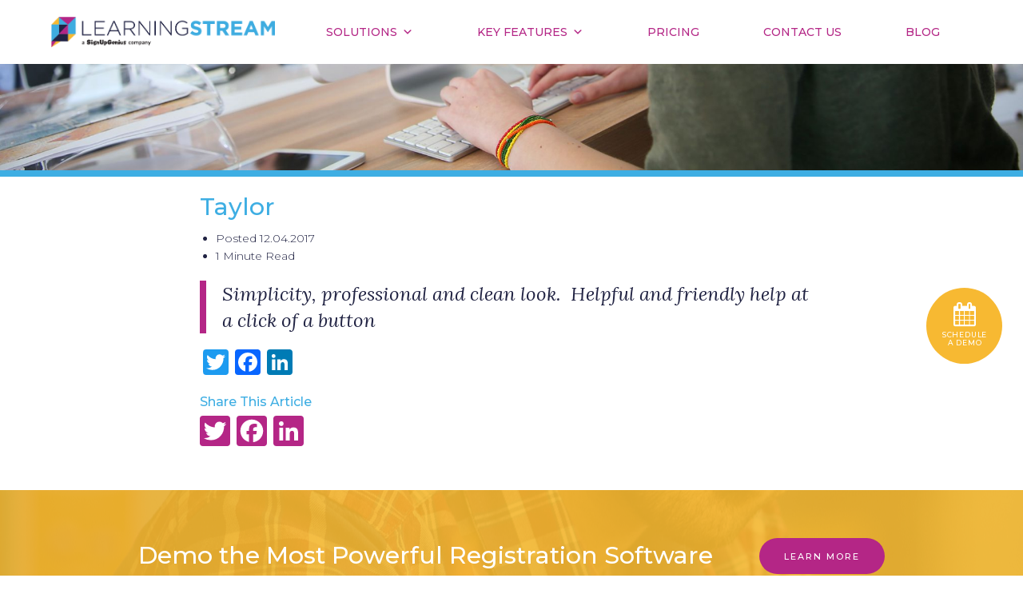

--- FILE ---
content_type: text/html; charset=UTF-8
request_url: https://www.learningstream.com/reviews/taylor/
body_size: 14048
content:
<!DOCTYPE html>
<html lang="en-US" class="no-js">
	<head>
		<meta charset="UTF-8">
		<meta http-equiv="X-UA-Compatible" content="IE=edge">
		<meta name="viewport" content="width=device-width, initial-scale=1">
		<script>(function(html){html.className = html.className.replace(/\bno-js\b/,'js')})(document.documentElement);</script>
<meta name='robots' content='index, follow, max-image-preview:large, max-snippet:-1, max-video-preview:-1' />
	<style>img:is([sizes="auto" i], [sizes^="auto," i]) { contain-intrinsic-size: 3000px 1500px }</style>
	
	<!-- This site is optimized with the Yoast SEO Premium plugin v23.4 (Yoast SEO v26.8) - https://yoast.com/product/yoast-seo-premium-wordpress/ -->
	<title>Taylor - Learning Stream</title>
	<meta name="description" content="Read reviews of Learning Stream Registration Management Software for Education and Training" />
	<link rel="canonical" href="https://www.learningstream.com/reviews/taylor/" />
	<meta property="og:locale" content="en_US" />
	<meta property="og:type" content="article" />
	<meta property="og:title" content="Taylor" />
	<meta property="og:description" content="Read reviews of Learning Stream Registration Management Software for Education and Training" />
	<meta property="og:url" content="https://www.learningstream.com/reviews/taylor/" />
	<meta property="og:site_name" content="Learning Stream" />
	<meta property="article:modified_time" content="2017-12-07T14:44:12+00:00" />
	<meta name="twitter:card" content="summary_large_image" />
	<script type="application/ld+json" class="yoast-schema-graph">{"@context":"https://schema.org","@graph":[{"@type":"WebPage","@id":"https://www.learningstream.com/reviews/taylor/","url":"https://www.learningstream.com/reviews/taylor/","name":"Taylor - Learning Stream","isPartOf":{"@id":"https://www.learningstream.com/#website"},"datePublished":"2017-12-04T15:24:40+00:00","dateModified":"2017-12-07T14:44:12+00:00","description":"Read reviews of Learning Stream Registration Management Software for Education and Training","breadcrumb":{"@id":"https://www.learningstream.com/reviews/taylor/#breadcrumb"},"inLanguage":"en-US","potentialAction":[{"@type":"ReadAction","target":["https://www.learningstream.com/reviews/taylor/"]}]},{"@type":"BreadcrumbList","@id":"https://www.learningstream.com/reviews/taylor/#breadcrumb","itemListElement":[{"@type":"ListItem","position":1,"name":"Home","item":"https://www.learningstream.com/"},{"@type":"ListItem","position":2,"name":"Reviews","item":"https://www.learningstream.com/reviews/"},{"@type":"ListItem","position":3,"name":"Taylor"}]},{"@type":"WebSite","@id":"https://www.learningstream.com/#website","url":"https://www.learningstream.com/","name":"Learning Stream","description":"robust registration management software","publisher":{"@id":"https://www.learningstream.com/#organization"},"potentialAction":[{"@type":"SearchAction","target":{"@type":"EntryPoint","urlTemplate":"https://www.learningstream.com/?s={search_term_string}"},"query-input":{"@type":"PropertyValueSpecification","valueRequired":true,"valueName":"search_term_string"}}],"inLanguage":"en-US"},{"@type":"Organization","@id":"https://www.learningstream.com/#organization","name":"Learning Stream","url":"https://www.learningstream.com/","logo":{"@type":"ImageObject","inLanguage":"en-US","@id":"https://www.learningstream.com/#/schema/logo/image/","url":"https://www.learningstream.com/wp-content/uploads/2017/10/learning-stream-icon-color.png","contentUrl":"https://www.learningstream.com/wp-content/uploads/2017/10/learning-stream-icon-color.png","width":40,"height":49,"caption":"Learning Stream"},"image":{"@id":"https://www.learningstream.com/#/schema/logo/image/"}}]}</script>
	<!-- / Yoast SEO Premium plugin. -->


<link rel='dns-prefetch' href='//static.addtoany.com' />
<link rel='dns-prefetch' href='//maps.googleapis.com' />
<link rel='dns-prefetch' href='//fonts.googleapis.com' />
<link rel='stylesheet' id='wp-block-library-css' href='https://www.learningstream.com/wp-includes/css/dist/block-library/style.min.css?ver=6.8.3' type='text/css' media='all' />
<style id='classic-theme-styles-inline-css' type='text/css'>
/*! This file is auto-generated */
.wp-block-button__link{color:#fff;background-color:#32373c;border-radius:9999px;box-shadow:none;text-decoration:none;padding:calc(.667em + 2px) calc(1.333em + 2px);font-size:1.125em}.wp-block-file__button{background:#32373c;color:#fff;text-decoration:none}
</style>
<style id='global-styles-inline-css' type='text/css'>
:root{--wp--preset--aspect-ratio--square: 1;--wp--preset--aspect-ratio--4-3: 4/3;--wp--preset--aspect-ratio--3-4: 3/4;--wp--preset--aspect-ratio--3-2: 3/2;--wp--preset--aspect-ratio--2-3: 2/3;--wp--preset--aspect-ratio--16-9: 16/9;--wp--preset--aspect-ratio--9-16: 9/16;--wp--preset--color--black: #000000;--wp--preset--color--cyan-bluish-gray: #abb8c3;--wp--preset--color--white: #ffffff;--wp--preset--color--pale-pink: #f78da7;--wp--preset--color--vivid-red: #cf2e2e;--wp--preset--color--luminous-vivid-orange: #ff6900;--wp--preset--color--luminous-vivid-amber: #fcb900;--wp--preset--color--light-green-cyan: #7bdcb5;--wp--preset--color--vivid-green-cyan: #00d084;--wp--preset--color--pale-cyan-blue: #8ed1fc;--wp--preset--color--vivid-cyan-blue: #0693e3;--wp--preset--color--vivid-purple: #9b51e0;--wp--preset--gradient--vivid-cyan-blue-to-vivid-purple: linear-gradient(135deg,rgba(6,147,227,1) 0%,rgb(155,81,224) 100%);--wp--preset--gradient--light-green-cyan-to-vivid-green-cyan: linear-gradient(135deg,rgb(122,220,180) 0%,rgb(0,208,130) 100%);--wp--preset--gradient--luminous-vivid-amber-to-luminous-vivid-orange: linear-gradient(135deg,rgba(252,185,0,1) 0%,rgba(255,105,0,1) 100%);--wp--preset--gradient--luminous-vivid-orange-to-vivid-red: linear-gradient(135deg,rgba(255,105,0,1) 0%,rgb(207,46,46) 100%);--wp--preset--gradient--very-light-gray-to-cyan-bluish-gray: linear-gradient(135deg,rgb(238,238,238) 0%,rgb(169,184,195) 100%);--wp--preset--gradient--cool-to-warm-spectrum: linear-gradient(135deg,rgb(74,234,220) 0%,rgb(151,120,209) 20%,rgb(207,42,186) 40%,rgb(238,44,130) 60%,rgb(251,105,98) 80%,rgb(254,248,76) 100%);--wp--preset--gradient--blush-light-purple: linear-gradient(135deg,rgb(255,206,236) 0%,rgb(152,150,240) 100%);--wp--preset--gradient--blush-bordeaux: linear-gradient(135deg,rgb(254,205,165) 0%,rgb(254,45,45) 50%,rgb(107,0,62) 100%);--wp--preset--gradient--luminous-dusk: linear-gradient(135deg,rgb(255,203,112) 0%,rgb(199,81,192) 50%,rgb(65,88,208) 100%);--wp--preset--gradient--pale-ocean: linear-gradient(135deg,rgb(255,245,203) 0%,rgb(182,227,212) 50%,rgb(51,167,181) 100%);--wp--preset--gradient--electric-grass: linear-gradient(135deg,rgb(202,248,128) 0%,rgb(113,206,126) 100%);--wp--preset--gradient--midnight: linear-gradient(135deg,rgb(2,3,129) 0%,rgb(40,116,252) 100%);--wp--preset--font-size--small: 13px;--wp--preset--font-size--medium: 20px;--wp--preset--font-size--large: 36px;--wp--preset--font-size--x-large: 42px;--wp--preset--spacing--20: 0.44rem;--wp--preset--spacing--30: 0.67rem;--wp--preset--spacing--40: 1rem;--wp--preset--spacing--50: 1.5rem;--wp--preset--spacing--60: 2.25rem;--wp--preset--spacing--70: 3.38rem;--wp--preset--spacing--80: 5.06rem;--wp--preset--shadow--natural: 6px 6px 9px rgba(0, 0, 0, 0.2);--wp--preset--shadow--deep: 12px 12px 50px rgba(0, 0, 0, 0.4);--wp--preset--shadow--sharp: 6px 6px 0px rgba(0, 0, 0, 0.2);--wp--preset--shadow--outlined: 6px 6px 0px -3px rgba(255, 255, 255, 1), 6px 6px rgba(0, 0, 0, 1);--wp--preset--shadow--crisp: 6px 6px 0px rgba(0, 0, 0, 1);}:where(.is-layout-flex){gap: 0.5em;}:where(.is-layout-grid){gap: 0.5em;}body .is-layout-flex{display: flex;}.is-layout-flex{flex-wrap: wrap;align-items: center;}.is-layout-flex > :is(*, div){margin: 0;}body .is-layout-grid{display: grid;}.is-layout-grid > :is(*, div){margin: 0;}:where(.wp-block-columns.is-layout-flex){gap: 2em;}:where(.wp-block-columns.is-layout-grid){gap: 2em;}:where(.wp-block-post-template.is-layout-flex){gap: 1.25em;}:where(.wp-block-post-template.is-layout-grid){gap: 1.25em;}.has-black-color{color: var(--wp--preset--color--black) !important;}.has-cyan-bluish-gray-color{color: var(--wp--preset--color--cyan-bluish-gray) !important;}.has-white-color{color: var(--wp--preset--color--white) !important;}.has-pale-pink-color{color: var(--wp--preset--color--pale-pink) !important;}.has-vivid-red-color{color: var(--wp--preset--color--vivid-red) !important;}.has-luminous-vivid-orange-color{color: var(--wp--preset--color--luminous-vivid-orange) !important;}.has-luminous-vivid-amber-color{color: var(--wp--preset--color--luminous-vivid-amber) !important;}.has-light-green-cyan-color{color: var(--wp--preset--color--light-green-cyan) !important;}.has-vivid-green-cyan-color{color: var(--wp--preset--color--vivid-green-cyan) !important;}.has-pale-cyan-blue-color{color: var(--wp--preset--color--pale-cyan-blue) !important;}.has-vivid-cyan-blue-color{color: var(--wp--preset--color--vivid-cyan-blue) !important;}.has-vivid-purple-color{color: var(--wp--preset--color--vivid-purple) !important;}.has-black-background-color{background-color: var(--wp--preset--color--black) !important;}.has-cyan-bluish-gray-background-color{background-color: var(--wp--preset--color--cyan-bluish-gray) !important;}.has-white-background-color{background-color: var(--wp--preset--color--white) !important;}.has-pale-pink-background-color{background-color: var(--wp--preset--color--pale-pink) !important;}.has-vivid-red-background-color{background-color: var(--wp--preset--color--vivid-red) !important;}.has-luminous-vivid-orange-background-color{background-color: var(--wp--preset--color--luminous-vivid-orange) !important;}.has-luminous-vivid-amber-background-color{background-color: var(--wp--preset--color--luminous-vivid-amber) !important;}.has-light-green-cyan-background-color{background-color: var(--wp--preset--color--light-green-cyan) !important;}.has-vivid-green-cyan-background-color{background-color: var(--wp--preset--color--vivid-green-cyan) !important;}.has-pale-cyan-blue-background-color{background-color: var(--wp--preset--color--pale-cyan-blue) !important;}.has-vivid-cyan-blue-background-color{background-color: var(--wp--preset--color--vivid-cyan-blue) !important;}.has-vivid-purple-background-color{background-color: var(--wp--preset--color--vivid-purple) !important;}.has-black-border-color{border-color: var(--wp--preset--color--black) !important;}.has-cyan-bluish-gray-border-color{border-color: var(--wp--preset--color--cyan-bluish-gray) !important;}.has-white-border-color{border-color: var(--wp--preset--color--white) !important;}.has-pale-pink-border-color{border-color: var(--wp--preset--color--pale-pink) !important;}.has-vivid-red-border-color{border-color: var(--wp--preset--color--vivid-red) !important;}.has-luminous-vivid-orange-border-color{border-color: var(--wp--preset--color--luminous-vivid-orange) !important;}.has-luminous-vivid-amber-border-color{border-color: var(--wp--preset--color--luminous-vivid-amber) !important;}.has-light-green-cyan-border-color{border-color: var(--wp--preset--color--light-green-cyan) !important;}.has-vivid-green-cyan-border-color{border-color: var(--wp--preset--color--vivid-green-cyan) !important;}.has-pale-cyan-blue-border-color{border-color: var(--wp--preset--color--pale-cyan-blue) !important;}.has-vivid-cyan-blue-border-color{border-color: var(--wp--preset--color--vivid-cyan-blue) !important;}.has-vivid-purple-border-color{border-color: var(--wp--preset--color--vivid-purple) !important;}.has-vivid-cyan-blue-to-vivid-purple-gradient-background{background: var(--wp--preset--gradient--vivid-cyan-blue-to-vivid-purple) !important;}.has-light-green-cyan-to-vivid-green-cyan-gradient-background{background: var(--wp--preset--gradient--light-green-cyan-to-vivid-green-cyan) !important;}.has-luminous-vivid-amber-to-luminous-vivid-orange-gradient-background{background: var(--wp--preset--gradient--luminous-vivid-amber-to-luminous-vivid-orange) !important;}.has-luminous-vivid-orange-to-vivid-red-gradient-background{background: var(--wp--preset--gradient--luminous-vivid-orange-to-vivid-red) !important;}.has-very-light-gray-to-cyan-bluish-gray-gradient-background{background: var(--wp--preset--gradient--very-light-gray-to-cyan-bluish-gray) !important;}.has-cool-to-warm-spectrum-gradient-background{background: var(--wp--preset--gradient--cool-to-warm-spectrum) !important;}.has-blush-light-purple-gradient-background{background: var(--wp--preset--gradient--blush-light-purple) !important;}.has-blush-bordeaux-gradient-background{background: var(--wp--preset--gradient--blush-bordeaux) !important;}.has-luminous-dusk-gradient-background{background: var(--wp--preset--gradient--luminous-dusk) !important;}.has-pale-ocean-gradient-background{background: var(--wp--preset--gradient--pale-ocean) !important;}.has-electric-grass-gradient-background{background: var(--wp--preset--gradient--electric-grass) !important;}.has-midnight-gradient-background{background: var(--wp--preset--gradient--midnight) !important;}.has-small-font-size{font-size: var(--wp--preset--font-size--small) !important;}.has-medium-font-size{font-size: var(--wp--preset--font-size--medium) !important;}.has-large-font-size{font-size: var(--wp--preset--font-size--large) !important;}.has-x-large-font-size{font-size: var(--wp--preset--font-size--x-large) !important;}
:where(.wp-block-post-template.is-layout-flex){gap: 1.25em;}:where(.wp-block-post-template.is-layout-grid){gap: 1.25em;}
:where(.wp-block-columns.is-layout-flex){gap: 2em;}:where(.wp-block-columns.is-layout-grid){gap: 2em;}
:root :where(.wp-block-pullquote){font-size: 1.5em;line-height: 1.6;}
</style>
<link rel='stylesheet' id='wpsm_ac-font-awesome-front-css' href='https://www.learningstream.com/wp-content/plugins/responsive-accordion-and-collapse/css/font-awesome/css/font-awesome.min.css?ver=6.8.3' type='text/css' media='all' />
<link rel='stylesheet' id='wpsm_ac_bootstrap-front-css' href='https://www.learningstream.com/wp-content/plugins/responsive-accordion-and-collapse/css/bootstrap-front.css?ver=6.8.3' type='text/css' media='all' />
<link rel='stylesheet' id='megamenu-css' href='https://www.learningstream.com/wp-content/uploads/maxmegamenu/style.css?ver=4023d3' type='text/css' media='all' />
<link rel='stylesheet' id='dashicons-css' href='https://www.learningstream.com/wp-includes/css/dashicons.min.css?ver=6.8.3' type='text/css' media='all' />
<link rel='stylesheet' id='megamenu-genericons-css' href='https://www.learningstream.com/wp-content/plugins/megamenu-pro/icons/genericons/genericons/genericons.css?ver=2.4.3' type='text/css' media='all' />
<link rel='stylesheet' id='megamenu-fontawesome6-css' href='https://www.learningstream.com/wp-content/plugins/megamenu-pro/icons/fontawesome6/css/all.min.css?ver=2.4.3' type='text/css' media='all' />
<link rel='stylesheet' id='google-fonts-css' href='https://fonts.googleapis.com/css?family=Montserrat%3A300%2C500%2C600%2C700%7CLora%3A400%2C400i%22+rel%3D%22stylesheet&#038;ver=6.8.3' type='text/css' media='all' />
<link rel='stylesheet' id='theme-css' href='https://www.learningstream.com/wp-content/themes/makespace-child/style.css?ver=20180503' type='text/css' media='all' />
<link rel='stylesheet' id='addtoany-css' href='https://www.learningstream.com/wp-content/plugins/add-to-any/addtoany.min.css?ver=1.16' type='text/css' media='all' />
<script type="text/javascript" src="https://www.learningstream.com/wp-includes/js/jquery/jquery.min.js?ver=3.7.1" id="jquery-core-js"></script>
<script type="text/javascript" src="https://www.learningstream.com/wp-includes/js/jquery/jquery-migrate.min.js?ver=3.4.1" id="jquery-migrate-js"></script>
<script type="text/javascript" id="addtoany-core-js-before">
/* <![CDATA[ */
window.a2a_config=window.a2a_config||{};a2a_config.callbacks=[];a2a_config.overlays=[];a2a_config.templates={};
/* ]]> */
</script>
<script type="text/javascript" defer src="https://static.addtoany.com/menu/page.js" id="addtoany-core-js"></script>
<script type="text/javascript" defer src="https://www.learningstream.com/wp-content/plugins/add-to-any/addtoany.min.js?ver=1.1" id="addtoany-jquery-js"></script>
<script type="text/javascript" src="https://maps.googleapis.com/maps/api/js?key&amp;ver=6.8.3" id="google_maps-js"></script>
<script type="text/javascript" id="theme-js-extra">
/* <![CDATA[ */
var MSWObject = {"ajax_url":"https:\/\/www.learningstream.com\/wp-admin\/admin-ajax.php","buyer_guide_form":"","home_url":"https:\/\/www.learningstream.com","show_dashboard_link":"0","site_url":"https:\/\/www.learningstream.com","points":[["Learning Stream offices","1213 W. Morehead Street<br \/>\r\nSuite 500<br \/>\r\nCharlotte, NC  28208",null,null]],"marker_url":"https:\/\/www.learningstream.com\/wp-content\/uploads\/2017\/10\/learning-stream-icon-color.png","stylesheet_directory":"https:\/\/www.learningstream.com\/wp-content\/themes\/makespace-child"};
/* ]]> */
</script>
<script type="text/javascript" src="https://www.learningstream.com/wp-content/themes/makespace-child/scripts.min.js?ver=6.8.3" id="theme-js"></script>
<link rel="https://api.w.org/" href="https://www.learningstream.com/wp-json/" /><link rel="alternate" title="oEmbed (JSON)" type="application/json+oembed" href="https://www.learningstream.com/wp-json/oembed/1.0/embed?url=https%3A%2F%2Fwww.learningstream.com%2Freviews%2Ftaylor%2F" />
<link rel="alternate" title="oEmbed (XML)" type="text/xml+oembed" href="https://www.learningstream.com/wp-json/oembed/1.0/embed?url=https%3A%2F%2Fwww.learningstream.com%2Freviews%2Ftaylor%2F&#038;format=xml" />
			<!-- DO NOT COPY THIS SNIPPET! Start of Page Analytics Tracking for HubSpot WordPress plugin v11.3.37-->
			<script class="hsq-set-content-id" data-content-id="blog-post">
				var _hsq = _hsq || [];
				_hsq.push(["setContentType", "blog-post"]);
			</script>
			<!-- DO NOT COPY THIS SNIPPET! End of Page Analytics Tracking for HubSpot WordPress plugin -->
			
<!--BEGIN: TRACKING CODE MANAGER (v2.5.0) BY INTELLYWP.COM IN HEAD//-->
<!-- Google Tag Manager -->
<script>(function(w,d,s,l,i){w[l]=w[l]||[];w[l].push({'gtm.start':
new Date().getTime(),event:'gtm.js'});var f=d.getElementsByTagName(s)[0],
j=d.createElement(s),dl=l!='dataLayer'?'&l='+l:'';j.async=true;j.src=
'https://www.googletagmanager.com/gtm.js?id='+i+dl;f.parentNode.insertBefore(j,f);
})(window,document,'script','dataLayer','GTM-W2D3GC7');</script>
<!-- End Google Tag Manager -->
<!--END: https://wordpress.org/plugins/tracking-code-manager IN HEAD//--><link rel="icon" type="image/png" href="https://www.learningstream.com/wp-content/uploads/2017/11/favicon.png">
<link rel="alternate" type="application/rss+xml" title="Learning Stream RSS Feed" href="https://www.learningstream.com/feed/">
		<style type="text/css" id="wp-custom-css">
			/* buyer's guide page */
.ls-section { 
	max-width: 100%; 
	margin: 0 auto; 
	padding: 2rem 1rem; 
	clear:both;
}
.ls-btn { 
	display: inline-block; padding: 1.5rem 3rem; border-radius: 9999px; 
	text-decoration: none; 
	font-weight: 500; 
	font-size:1rem;
	text-transform:uppercase;
	letter-spacing:1px;
}
.ls-btn-primary { 
	background-color: #b42686;
	color: white; }

.ls-hero {
  display: flex;
  flex-wrap: wrap;
  align-items: center;
  justify-content: center;
  gap: 4rem;
  padding: 0;
}

.hero-img,
.hero-copy {
  flex: 1 1 48%;
  max-width: 48%;
}

.hero-img img {
  max-width: 100%;
  height: auto;
  display: block;
}

.hero-img {
	margin-left:-50px;
}

/* Responsive stacking on small screens */
@media screen and (max-width: 768px) {
  .hero-img,
  .hero-copy {
    flex: 1 1 100%;
    max-width: 100%;
    text-align: center;
  }

  .hero-img {
    margin: 0 auto;
  }
}


.subhead {
	text-transform:uppercase;
	font-size:0.9em;
	font-weight:500;
}
.ls-benefit-grid {
  display: grid;
  grid-template-columns: repeat(auto-fit, minmax(200px, 1fr));
  gap: 2rem;
  padding: 0;
  margin: 0;
}

.benefit-item {
  display: flex;
    flex-direction: column;
    align-items: center;
    text-align: center;
  background-color: rgba(230, 233, 238, 0.5);
	    box-shadow: 1px -1px 9px 0px rgba(0, 0, 0, 0.31);
    -webkit-box-shadow: 1px -1px 9px 0px rgba(0, 0, 0, 0.21);
    -moz-box-shadow: 1px -1px 9px 0px rgba(0,0,0,0.31);
    padding: 30px 20px;
    border-radius: 12px;
}

.benefit-item img {
  max-width:120px;
    height: auto;
    margin-bottom: 0;
}

.benefit-copy {
  font-size: 1.5rem;
    font-weight: 500;
    color: #212343;
    line-height: 2rem;
}
.ls-grid { 
  display: grid; 
  gap: 1.5rem; 
  grid-template-columns: repeat(auto-fit, minmax(300px, 1fr));
}

.ls-card { 
  text-align: center;
  border: 1px solid #ddd;
  padding: 1rem;
  border-radius: 12px;
  background: #fff;
  display: flex;
  flex-direction: column;
  align-items: center;
}
.ls-card > p:empty {
  display: none;
}

.ls-icon {
  width: 60px;
  height: 60px;
  margin:1.5rem 0;
}

.ls-card-content {
  max-width: 90%;
	margin-bottom:1.5rem;
}
.ls-card-content p {
	margin-bottom:0;
	font-size:1em;
}
.ls-card h3 {
  color: #212343;
  margin: 0 0 0.5rem 0;
}

.ls-accordion button {
	background: #f2f2f2; 
	width: 100%; 
	padding: 1rem; 
	text-align: left; 
	font-weight: bold; 
	border: none; 
	outline: none; 
	cursor: pointer; 
}
.ls-accordion div { 
	display: none; 
	padding: 1rem; 
	border: 1px solid #ddd; 
	border-top: none; 
}
.ls-accordion .active + div {
	display: block; 
}
.ls-feature-grid {
  display: grid;
  grid-template-columns: repeat(3, 1fr); /* Exactly 3 columns */
  gap: 2rem;
  margin-top: 1rem;
}
@media screen and (max-width: 768px) {
  .ls-feature-grid {
    grid-template-columns: repeat(2, 1fr); /* fallback to 2 cols on tablets */
  }
}

@media screen and (max-width: 480px) {
  .ls-feature-grid {
    grid-template-columns: 1fr; /* stack on mobile */
  }
}
.ls-feature-tile {
  background: #fff;
  border: 1px solid #ddd;
  border-radius: 12px;
  text-align: center;
  padding: 1.5rem 1rem;
  display: flex;
  flex-direction: column;
  align-items: center;
}

.ls-feature-icon {
  width: 60px;
  height: 60px;
  margin-bottom: 1rem;
}

.ls-feature-tile h3 {
  margin: 0 0 0.5rem 0;
  color: #212343;
}

.ls-feature-tile p {
  margin: 0;
	font-size:1em;
}
.segue {
	background-color:rgba(62, 174, 227,0.1);
	padding:60px;
	font-size:1.3em;
	font-weight:500;
	text-align:center;
	border-radius:24px;
	margin-bottom:60px;
}
.segue .quote-author {
	font-size: 0.8em; line-height: 1.1em;
}
/* nav updates */
.site-header .top {
	display:none;
}
.site-header .brand {
    width: 28rem;
}
.scrolled .site-header .brand {
    width: 24rem;
}
.header {
	margin-top: -80px;
}
.home .hero-home  {
	margin-top: -90px;
}
#mega-menu-wrap-primary .mega-menu-toggle .mega-toggle-block-0 .mega-toggle-animated-inner, #mega-menu-wrap-primary .mega-menu-toggle .mega-toggle-block-0 .mega-toggle-animated-inner::before, #mega-menu-wrap-primary .mega-menu-toggle .mega-toggle-block-0 .mega-toggle-animated-inner::after {
	background-color: #212343;
}
#nav-toggle { display: none; }
@media only screen and (max-width: 1076px) {
  #mega-menu-wrap-primary .mega-menu-toggle + #mega-menu-primary {
    background: white;
    display: none!important;
    position: absolute;
    width: 100%;
    z-index: 9999999;
  }
  #mega-menu-wrap-primary .mega-menu-toggle.mega-menu-open + #mega-menu-primary {
    display: block!important;
  }
}
/* end nav updates */
/* home page updates */
.home .hero-home .video {
	padding-bottom:45%;
}
.home .hero-home .video video {
	top:-80px;
}
.home .hero-home .img {
    background-size: 100%;
    background-repeat: no-repeat;
	background-position: top left;
}
.site-header .bottom .container { 
  width:90%;
}
.home .learning-stream ul .intro {
	width:100%;
}
/*end home page updates*/
.home .hero-home .overlay .inner ul, .content-feature-container ul {
	list-style:none;
}
.home .hero-home .overlay .inner ul li, .content-feature-container ul li {
	position:relative;
}
.home .hero-home .overlay .inner ul li:before, .content-feature-container ul li:before {
    color: #3eaee3;
    content: '\2022';
    display: block;
    position: absolute;
    left: -1.3rem;
    font-size: 3rem;
    line-height: 1.5rem;
    width: 0.5rem;
}
.content-feature-container {    
	 clear:both; 
	padding-top:1rem;
	border-top:1px solid #e6e9ee;
}
.content-feature-container.no-border { border: none; }
.content-feature-container .left { float: left;
    margin-top: 1rem;
    position: relative;
    width: 50%;
}
.content-feature-container .right { float: right;
    margin-top: 1rem;
    position: relative;
    width: 50%;
	margin-bottom:20px;
}
.content-feature-container .left.pull-right {
	float:right!important;
}
.content-feature-container .right.pull-left {
	float:left!important;
}
.content-feature-container .left img, .content-feature-container .right img {
	max-width:80%;
}
.content-feature-container .left img {
	margin: 5% 20% 5% 0;
}
.content-feature-container .right img {
	margin:5% 0 5% 20%;
}
.content-feature-container .left.pull-right img {
	margin:5% 0 5% 20%;!important;
}
.content-feature-row { 
  width:100%;
	clear:both;
}
.content-feature-row .feature-blurb { 
	padding:0 30px 0 0;
	margin:20px 0;
}
.content-feature-row .feature-blurb h4, .faq h4 {
	margin-top:0;
	color:#212343;
}
.content-feature-row .feature-blurb p {
	margin-bottom:0;
}
.faq {
	margin:20px 0;
}
.key-feature-container .parent {
    color: #3eaee3;
    display: block;
    font-size: 2rem;
    font-weight: 500;
    line-height: 1;
}
#post-3682 .divider {
	display:none!important;
}
.highlight-section {
	padding:20px 0;
	border-top:1px solid #e6e9ee;
	border-bottom:1px solid #e6e9ee;
}
.highlight-section h2 {
	text-align:center;
	color:#212343;
	font-weight:600;
	text-transform:uppercase;
	font-size:1.2rem;
}
.feature-logo-container {
    -webkit-box-align: center;
    -ms-flex-align: center;
    align-items: center;
    display: -webkit-box;
    display: -ms-flexbox;
    display: flex;
    margin: 2.5rem -2.5rem;
}
.feature-logo {
	padding: 0 2.5rem;
}
.feature-logo img {
	  display: block;
    height: auto;
    margin: 0 auto;
    max-width: 100%;
}
.site-header .bottom .mega-menu-list { 
	line-height:1.1!important; 
}
.site-header .bottom .mega-menu-list>li>a {
    padding: 0.7rem 2.5rem!important;
}
.landing-header {
	  font-weight: 500;
    text-transform: uppercase;
    letter-spacing: 1px;
    font-size: 0.9em;
}
@media screen and (max-width: 768px) {
	.header, .home .hero-home {
		margin-top:0;
	}
	.header .img {
    padding-bottom: 30%;
}
	.home .hero-home .video video {
		top:0;
	}
  .content-feature-container .left.pull-right, .content-feature-container .right.pull-left, .content-feature-container .left, .content-feature-container .right {
	float:none!important;
		width:100%;
}
.content-feature-container .left.pull-right img, .content-feature-container .right.pull-left img, .content-feature-container .left img, .content-feature-container .right img {
	margin: 5%;
	max-width:300px;
	}
	.feature-logo-container {
		display:block;
	}
	.feature-logo img {
		max-width: 60% !important;
        display: block;
        height: auto;
        margin: 2rem auto;
}
}
/*nav update */
@media only screen and (max-width: 1229px) and (min-width: 1077px) {
	.site-header .brand {
    width: 24rem;
}
#mega-menu-wrap-primary #mega-menu-primary > li.mega-menu-item > a.mega-menu-link {
    padding: 0px 30px 0px 30px;
}
#mega-menu-wrap-primary #mega-menu-primary > li.mega-menu-tabbed > ul.mega-sub-menu > li.mega-menu-item > a.mega-menu-link {
    width: 32%;
}
#mega-menu-wrap-primary #mega-menu-primary > li.mega-menu-tabbed > ul.mega-sub-menu > li.mega-menu-item > ul.mega-sub-menu {
    width: 68%;
    left: 32%;
}
}
/*end nav update */		</style>
		<style type="text/css">/** Mega Menu CSS: fs **/</style>
		<!--[if lt IE 9]>
			<script src="//oss.maxcdn.com/html5shiv/3.7.3/html5shiv.min.js"></script>
			<script src="//oss.maxcdn.com/respond/1.4.2/respond.min.js"></script>
		<![endif]-->
	</head>
	<body class="wp-singular reviews-template-default single single-reviews postid-1047 wp-theme-makespace-framework wp-child-theme-makespace-child mega-menu-primary makespace nav-ocn">
					<div id="ocn">
				<div id="ocn-inner">
					<div id="ocn-top">
						<button class="nav-toggle" type="button" id="ocn-close">
							<span></span>
						</button>
						<a href="https://www.learningstream.com" title="Learning Stream" id="ocn-brand">
							<img src="https://www.learningstream.com/wp-content/uploads/learning-stream-logo.webp" alt="Learning Stream">
						</a>
					</div>
					<div id="mega-menu-wrap-primary" class="mega-menu-wrap"><div class="mega-menu-toggle"><div class="mega-toggle-blocks-left"></div><div class="mega-toggle-blocks-center"></div><div class="mega-toggle-blocks-right"><div class='mega-toggle-block mega-menu-toggle-animated-block mega-toggle-block-0' id='mega-toggle-block-0'><button aria-label="Toggle Menu" class="mega-toggle-animated mega-toggle-animated-slider" type="button" aria-expanded="false">
                  <span class="mega-toggle-animated-box">
                    <span class="mega-toggle-animated-inner"></span>
                  </span>
                </button></div></div></div><ul id="mega-menu-primary" class="mega-menu max-mega-menu mega-menu-horizontal mega-no-js" data-event="hover_intent" data-effect="fade_up" data-effect-speed="200" data-effect-mobile="disabled" data-effect-speed-mobile="0" data-mobile-force-width="body" data-second-click="go" data-document-click="collapse" data-vertical-behaviour="standard" data-breakpoint="1076" data-unbind="true" data-mobile-state="collapse_all" data-mobile-direction="vertical" data-hover-intent-timeout="300" data-hover-intent-interval="100" data-overlay-desktop="false" data-overlay-mobile="false"><li class="mega-menu-item mega-menu-item-type-custom mega-menu-item-object-custom mega-menu-item-has-children mega-align-bottom-left mega-menu-tabbed mega-menu-megamenu mega-menu-item-3929" id="mega-menu-item-3929"><a class="mega-menu-link" href="#" aria-expanded="false" tabindex="0">Solutions<span class="mega-indicator" aria-hidden="true"></span></a>
<ul class="mega-sub-menu">
<li class="mega-menu-item mega-menu-item-type-custom mega-menu-item-object-custom mega-menu-item-has-children mega-menu-megamenu mega-menu-item-3930" id="mega-menu-item-3930"><a class="mega-menu-link" href="#">Learning Stream for...<span class="mega-indicator" aria-hidden="true"></span></a>
	<ul class="mega-sub-menu">
<li class="mega-menu-item mega-menu-item-type-post_type mega-menu-item-object-page mega-has-icon mega-icon-left mega-menu-column-standard mega-menu-columns-1-of-2 mega-menu-item-3932" style="--columns:2; --span:1" id="mega-menu-item-3932"><a class="mega-custom-icon mega-menu-link" href="https://www.learningstream.com/learning-stream-for/corporate/">Corporate</a></li><li class="mega-menu-item mega-menu-item-type-post_type mega-menu-item-object-page mega-has-icon mega-icon-left mega-menu-column-standard mega-menu-columns-1-of-2 mega-menu-item-3935" style="--columns:2; --span:1" id="mega-menu-item-3935"><a class="mega-custom-icon mega-menu-link" href="https://www.learningstream.com/learning-stream-for/government/">Government</a></li><li class="mega-menu-item mega-menu-item-type-post_type mega-menu-item-object-page mega-has-icon mega-icon-left mega-menu-column-standard mega-menu-columns-1-of-2 mega-menu-clear mega-menu-item-3936" style="--columns:2; --span:1" id="mega-menu-item-3936"><a class="mega-custom-icon mega-menu-link" href="https://www.learningstream.com/learning-stream-for/higher-education/">Higher Education</a></li><li class="mega-menu-item mega-menu-item-type-post_type mega-menu-item-object-page mega-has-icon mega-icon-left mega-menu-column-standard mega-menu-columns-1-of-2 mega-menu-item-3934" style="--columns:2; --span:1" id="mega-menu-item-3934"><a class="mega-custom-icon mega-menu-link" href="https://www.learningstream.com/learning-stream-for/non-profit/">Nonprofits</a></li><li class="mega-menu-item mega-menu-item-type-post_type mega-menu-item-object-page mega-has-icon mega-icon-left mega-menu-column-standard mega-menu-columns-1-of-2 mega-menu-clear mega-menu-item-3937" style="--columns:2; --span:1" id="mega-menu-item-3937"><a class="mega-custom-icon mega-menu-link" href="https://www.learningstream.com/learning-stream-for/k-12/">K-12</a></li><li class="mega-menu-item mega-menu-item-type-post_type mega-menu-item-object-page mega-has-icon mega-icon-left mega-menu-column-standard mega-menu-columns-1-of-2 mega-menu-item-3933" style="--columns:2; --span:1" id="mega-menu-item-3933"><a class="mega-custom-icon mega-menu-link" href="https://www.learningstream.com/learning-stream-for/healthcare/">Healthcare</a></li>	</ul>
</li><li class="mega-menu-item mega-menu-item-type-custom mega-menu-item-object-custom mega-menu-item-has-children mega-menu-megamenu mega-menu-item-3931" id="mega-menu-item-3931"><a class="mega-menu-link" href="#">Use Cases<span class="mega-indicator" aria-hidden="true"></span></a>
	<ul class="mega-sub-menu">
<li class="mega-menu-item mega-menu-item-type-post_type mega-menu-item-object-page mega-has-icon mega-icon-left mega-menu-column-standard mega-menu-columns-1-of-1 mega-menu-item-3938" style="--columns:1; --span:1" id="mega-menu-item-3938"><a class="mega-custom-icon mega-menu-link" href="https://www.learningstream.com/continuing-education/">Continuing Education</a></li><li class="mega-menu-item mega-menu-item-type-post_type mega-menu-item-object-page mega-has-icon mega-icon-left mega-menu-column-standard mega-menu-columns-1-of-1 mega-menu-clear mega-menu-item-3939" style="--columns:1; --span:1" id="mega-menu-item-3939"><a class="mega-custom-icon mega-menu-link" href="https://www.learningstream.com/employee-training/">Employee Training</a></li><li class="mega-menu-item mega-menu-item-type-post_type mega-menu-item-object-page mega-has-icon mega-icon-left mega-menu-column-standard mega-menu-columns-1-of-1 mega-menu-clear mega-menu-item-3940" style="--columns:1; --span:1" id="mega-menu-item-3940"><a class="mega-custom-icon mega-menu-link" href="https://www.learningstream.com/professional-development/">Professional Development</a></li>	</ul>
</li><li class="mega-menu-item mega-menu-item-type-custom mega-menu-item-object-custom mega-menu-item-has-children mega-menu-megamenu mega-menu-grid mega-menu-item-3941" id="mega-menu-item-3941"><a class="mega-menu-link" href="#">Results<span class="mega-indicator" aria-hidden="true"></span></a>
	<ul class="mega-sub-menu" role='presentation'>
<li class="mega-menu-row" id="mega-menu-3941-0">
		<ul class="mega-sub-menu" style='--columns:12' role='presentation'>
<li class="mega-menu-column mega-menu-columns-6-of-12" style="--columns:12; --span:6" id="mega-menu-3941-0-0">
			<ul class="mega-sub-menu">
<li class="mega-menu-item mega-menu-item-type-custom mega-menu-item-object-custom mega-has-icon mega-icon-left mega-menu-column-standard mega-menu-columns-1-of-6 mega-menu-item-3942" style="--columns:6; --span:1" id="mega-menu-item-3942"><a class="mega-custom-icon mega-menu-link" href="/results/">Case Studies</a></li><li class="mega-menu-item mega-menu-item-type-post_type mega-menu-item-object-page mega-has-icon mega-icon-left mega-menu-column-standard mega-menu-columns-1-of-6 mega-menu-item-3943" style="--columns:6; --span:1" id="mega-menu-item-3943"><a class="mega-custom-icon mega-menu-link" href="https://www.learningstream.com/reviews/">Reviews</a></li>			</ul>
</li>		</ul>
</li>	</ul>
</li></ul>
</li><li class="mega-menu-item mega-menu-item-type-post_type mega-menu-item-object-page mega-menu-item-has-children mega-menu-megamenu mega-menu-grid mega-align-bottom-left mega-menu-grid mega-menu-item-3944" id="mega-menu-item-3944"><a class="mega-menu-link" href="https://www.learningstream.com/key-features/" aria-expanded="false" tabindex="0">Key Features<span class="mega-indicator" aria-hidden="true"></span></a>
<ul class="mega-sub-menu" role='presentation'>
<li class="mega-menu-row" id="mega-menu-3944-0">
	<ul class="mega-sub-menu" style='--columns:12' role='presentation'>
<li class="mega-menu-column mega-menu-columns-6-of-12" style="--columns:12; --span:6" id="mega-menu-3944-0-0">
		<ul class="mega-sub-menu">
<li class="mega-menu-item mega-menu-item-type-post_type mega-menu-item-object-page mega-has-icon mega-icon-left mega-menu-item-3945" id="mega-menu-item-3945"><a class="mega-custom-icon mega-menu-link" href="https://www.learningstream.com/key-features/registration-management/">Registration Management</a></li><li class="mega-menu-item mega-menu-item-type-post_type mega-menu-item-object-page mega-has-icon mega-icon-left mega-menu-item-3946" id="mega-menu-item-3946"><a class="mega-custom-icon mega-menu-link" href="https://www.learningstream.com/key-features/online-payments/">Payment Processing</a></li><li class="mega-menu-item mega-menu-item-type-post_type mega-menu-item-object-page mega-has-icon mega-icon-left mega-menu-item-3947" id="mega-menu-item-3947"><a class="mega-custom-icon mega-menu-link" href="https://www.learningstream.com/key-features/student-portal/">Student Portal</a></li><li class="mega-menu-item mega-menu-item-type-post_type mega-menu-item-object-page mega-has-icon mega-icon-left mega-menu-item-3948" id="mega-menu-item-3948"><a class="mega-custom-icon mega-menu-link" href="https://www.learningstream.com/key-features/canvas-integration/">Canvas Integration</a></li><li class="mega-menu-item mega-menu-item-type-post_type mega-menu-item-object-page mega-has-icon mega-icon-left mega-menu-item-3949" id="mega-menu-item-3949"><a class="mega-custom-icon mega-menu-link" href="https://www.learningstream.com/key-features/virtual-meeting-integration/">Virtual Meeting Integration</a></li><li class="mega-menu-item mega-menu-item-type-post_type mega-menu-item-object-page mega-has-icon mega-icon-left mega-menu-item-3950" id="mega-menu-item-3950"><a class="mega-custom-icon mega-menu-link" href="https://www.learningstream.com/key-features/e-learning-content/">e-Learning Content</a></li>		</ul>
</li><li class="mega-menu-column mega-menu-columns-6-of-12" style="--columns:12; --span:6" id="mega-menu-3944-0-1">
		<ul class="mega-sub-menu">
<li class="mega-menu-item mega-menu-item-type-post_type mega-menu-item-object-page mega-has-icon mega-icon-left mega-menu-item-3951" id="mega-menu-item-3951"><a class="mega-custom-icon mega-menu-link" href="https://www.learningstream.com/key-features/evaluations-and-more/">Evaluations</a></li><li class="mega-menu-item mega-menu-item-type-post_type mega-menu-item-object-page mega-has-icon mega-icon-left mega-menu-item-3952" id="mega-menu-item-3952"><a class="mega-custom-icon mega-menu-link" href="https://www.learningstream.com/key-features/texting/">Texting</a></li><li class="mega-menu-item mega-menu-item-type-post_type mega-menu-item-object-page mega-has-icon mega-icon-left mega-menu-item-3953" id="mega-menu-item-3953"><a class="mega-custom-icon mega-menu-link" href="https://www.learningstream.com/key-features/instructor-module/">Instructor Module</a></li><li class="mega-menu-item mega-menu-item-type-post_type mega-menu-item-object-page mega-has-icon mega-icon-left mega-menu-item-3954" id="mega-menu-item-3954"><a class="mega-custom-icon mega-menu-link" href="https://www.learningstream.com/key-features/learning-plan/">Simplified Learning Plan</a></li><li class="mega-menu-item mega-menu-item-type-post_type mega-menu-item-object-page mega-has-icon mega-icon-left mega-menu-item-3955" id="mega-menu-item-3955"><a class="mega-custom-icon mega-menu-link" href="https://www.learningstream.com/key-features/test_management/">Test Management</a></li><li class="mega-menu-item mega-menu-item-type-post_type mega-menu-item-object-page mega-has-icon mega-icon-left mega-menu-item-3956" id="mega-menu-item-3956"><a class="mega-custom-icon mega-menu-link" href="https://www.learningstream.com/key-features/file-upload/">Registrant File Upload</a></li>		</ul>
</li>	</ul>
</li></ul>
</li><li class="mega-menu-item mega-menu-item-type-post_type mega-menu-item-object-page mega-align-bottom-left mega-menu-flyout mega-menu-item-3957" id="mega-menu-item-3957"><a class="mega-menu-link" href="https://www.learningstream.com/pricing/" tabindex="0">Pricing</a></li><li class="mega-menu-item mega-menu-item-type-post_type mega-menu-item-object-page mega-align-bottom-left mega-menu-flyout mega-menu-item-3958" id="mega-menu-item-3958"><a class="mega-menu-link" href="https://www.learningstream.com/contact/" tabindex="0">Contact Us</a></li><li class="mega-menu-item mega-menu-item-type-custom mega-menu-item-object-custom mega-align-bottom-left mega-menu-flyout mega-menu-item-3959" id="mega-menu-item-3959"><a class="mega-menu-link" href="/blog" tabindex="0">Blog</a></li></ul></div>
					<nav id="ocn-nav-secondary" class="menu-secondary-container"><ul id="menu-secondary" class="menu"><li id="menu-item-303" class="menu-item menu-item-type-post_type menu-item-object-page menu-item-303"><span class="ocn-link-wrap"><a href="https://www.learningstream.com/faq/">FAQ</a><span class="ocn-sub-menu-button"></span></span></li>
<li id="menu-item-304" class="menu-item menu-item-type-post_type menu-item-object-page current_page_parent menu-item-304"><span class="ocn-link-wrap"><a href="https://www.learningstream.com/blog/">Blog</a><span class="ocn-sub-menu-button"></span></span></li>
<li id="menu-item-306" class="menu-item menu-item-type-post_type menu-item-object-page menu-item-306"><span class="ocn-link-wrap"><a href="https://www.learningstream.com/about-us/">About Us</a><span class="ocn-sub-menu-button"></span></span></li>
<li id="menu-item-310" class="phone menu-item menu-item-type-custom menu-item-object-custom menu-item-310"><span class="ocn-link-wrap"><a href="tel:8005601617"><i class="fa fa-mobile"></i> (800) 560-1617</a><span class="ocn-sub-menu-button"></span></span></li>
<li id="menu-item-467" class="menu-item menu-item-type-post_type_archive menu-item-object-our-team menu-item-467"><span class="ocn-link-wrap"><a href="https://www.learningstream.com/our-team/">Our Team</a><span class="ocn-sub-menu-button"></span></span></li>
<li id="menu-item-307" class="menu-item menu-item-type-post_type menu-item-object-page menu-item-307"><span class="ocn-link-wrap"><a href="https://www.learningstream.com/payment-partners/">Payment Processors</a><span class="ocn-sub-menu-button"></span></span></li>
<li id="menu-item-308" class="menu-item menu-item-type-post_type menu-item-object-page menu-item-308"><span class="ocn-link-wrap"><a href="https://www.learningstream.com/support/">Support</a><span class="ocn-sub-menu-button"></span></span></li>
<li id="menu-item-3065" class="menu-item menu-item-type-post_type menu-item-object-page menu-item-3065"><span class="ocn-link-wrap"><a href="https://www.learningstream.com/contact/">Contact Us</a><span class="ocn-sub-menu-button"></span></span></li>
</ul></nav>				</div>
			</div>
				<header class="site-header">
			<div class="top">
				<div class="container">
					<div class="menu-secondary-container"><ul id="menu-secondary-1" class="menu"><li class="menu-item menu-item-type-post_type menu-item-object-page menu-item-303"><a href="https://www.learningstream.com/faq/">FAQ</a></li>
<li class="menu-item menu-item-type-post_type menu-item-object-page current_page_parent menu-item-304"><a href="https://www.learningstream.com/blog/">Blog</a></li>
<li class="menu-item menu-item-type-post_type menu-item-object-page menu-item-306"><a href="https://www.learningstream.com/about-us/">About Us</a></li>
<li class="phone menu-item menu-item-type-custom menu-item-object-custom menu-item-310"><a href="tel:8005601617"><i class="fa fa-mobile"></i> (800) 560-1617</a></li>
<li class="menu-item menu-item-type-post_type_archive menu-item-object-our-team menu-item-467"><a href="https://www.learningstream.com/our-team/">Our Team</a></li>
<li class="menu-item menu-item-type-post_type menu-item-object-page menu-item-307"><a href="https://www.learningstream.com/payment-partners/">Payment Processors</a></li>
<li class="menu-item menu-item-type-post_type menu-item-object-page menu-item-308"><a href="https://www.learningstream.com/support/">Support</a></li>
<li class="menu-item menu-item-type-post_type menu-item-object-page menu-item-3065"><a href="https://www.learningstream.com/contact/">Contact Us</a></li>
</ul></div>				</div>
			</div>
			<div class="bottom">
				<div class="container">
					<div class="left">
						<a href="https://www.learningstream.com" title="Learning Stream" class="brand">
							<img src="https://www.learningstream.com/wp-content/uploads/learning-stream-logo.webp" alt="Learning Stream">
						</a>
					</div>
					<div class="right">
						<div id="mega-menu-wrap-primary" class="mega-menu-wrap"><div class="mega-menu-toggle"><div class="mega-toggle-blocks-left"></div><div class="mega-toggle-blocks-center"></div><div class="mega-toggle-blocks-right"><div class='mega-toggle-block mega-menu-toggle-animated-block mega-toggle-block-0' id='mega-toggle-block-0'><button aria-label="Toggle Menu" class="mega-toggle-animated mega-toggle-animated-slider" type="button" aria-expanded="false">
                  <span class="mega-toggle-animated-box">
                    <span class="mega-toggle-animated-inner"></span>
                  </span>
                </button></div></div></div><ul id="mega-menu-primary" class="mega-menu max-mega-menu mega-menu-horizontal mega-no-js" data-event="hover_intent" data-effect="fade_up" data-effect-speed="200" data-effect-mobile="disabled" data-effect-speed-mobile="0" data-mobile-force-width="body" data-second-click="go" data-document-click="collapse" data-vertical-behaviour="standard" data-breakpoint="1076" data-unbind="true" data-mobile-state="collapse_all" data-mobile-direction="vertical" data-hover-intent-timeout="300" data-hover-intent-interval="100" data-overlay-desktop="false" data-overlay-mobile="false"><li class="mega-menu-item mega-menu-item-type-custom mega-menu-item-object-custom mega-menu-item-has-children mega-align-bottom-left mega-menu-tabbed mega-menu-megamenu mega-menu-item-3929" id="mega-menu-item-3929"><a class="mega-menu-link" href="#" aria-expanded="false" tabindex="0">Solutions<span class="mega-indicator" aria-hidden="true"></span></a>
<ul class="mega-sub-menu">
<li class="mega-menu-item mega-menu-item-type-custom mega-menu-item-object-custom mega-menu-item-has-children mega-menu-megamenu mega-menu-item-3930" id="mega-menu-item-3930"><a class="mega-menu-link" href="#">Learning Stream for...<span class="mega-indicator" aria-hidden="true"></span></a>
	<ul class="mega-sub-menu">
<li class="mega-menu-item mega-menu-item-type-post_type mega-menu-item-object-page mega-has-icon mega-icon-left mega-menu-column-standard mega-menu-columns-1-of-2 mega-menu-item-3932" style="--columns:2; --span:1" id="mega-menu-item-3932"><a class="mega-custom-icon mega-menu-link" href="https://www.learningstream.com/learning-stream-for/corporate/">Corporate</a></li><li class="mega-menu-item mega-menu-item-type-post_type mega-menu-item-object-page mega-has-icon mega-icon-left mega-menu-column-standard mega-menu-columns-1-of-2 mega-menu-item-3935" style="--columns:2; --span:1" id="mega-menu-item-3935"><a class="mega-custom-icon mega-menu-link" href="https://www.learningstream.com/learning-stream-for/government/">Government</a></li><li class="mega-menu-item mega-menu-item-type-post_type mega-menu-item-object-page mega-has-icon mega-icon-left mega-menu-column-standard mega-menu-columns-1-of-2 mega-menu-clear mega-menu-item-3936" style="--columns:2; --span:1" id="mega-menu-item-3936"><a class="mega-custom-icon mega-menu-link" href="https://www.learningstream.com/learning-stream-for/higher-education/">Higher Education</a></li><li class="mega-menu-item mega-menu-item-type-post_type mega-menu-item-object-page mega-has-icon mega-icon-left mega-menu-column-standard mega-menu-columns-1-of-2 mega-menu-item-3934" style="--columns:2; --span:1" id="mega-menu-item-3934"><a class="mega-custom-icon mega-menu-link" href="https://www.learningstream.com/learning-stream-for/non-profit/">Nonprofits</a></li><li class="mega-menu-item mega-menu-item-type-post_type mega-menu-item-object-page mega-has-icon mega-icon-left mega-menu-column-standard mega-menu-columns-1-of-2 mega-menu-clear mega-menu-item-3937" style="--columns:2; --span:1" id="mega-menu-item-3937"><a class="mega-custom-icon mega-menu-link" href="https://www.learningstream.com/learning-stream-for/k-12/">K-12</a></li><li class="mega-menu-item mega-menu-item-type-post_type mega-menu-item-object-page mega-has-icon mega-icon-left mega-menu-column-standard mega-menu-columns-1-of-2 mega-menu-item-3933" style="--columns:2; --span:1" id="mega-menu-item-3933"><a class="mega-custom-icon mega-menu-link" href="https://www.learningstream.com/learning-stream-for/healthcare/">Healthcare</a></li>	</ul>
</li><li class="mega-menu-item mega-menu-item-type-custom mega-menu-item-object-custom mega-menu-item-has-children mega-menu-megamenu mega-menu-item-3931" id="mega-menu-item-3931"><a class="mega-menu-link" href="#">Use Cases<span class="mega-indicator" aria-hidden="true"></span></a>
	<ul class="mega-sub-menu">
<li class="mega-menu-item mega-menu-item-type-post_type mega-menu-item-object-page mega-has-icon mega-icon-left mega-menu-column-standard mega-menu-columns-1-of-1 mega-menu-item-3938" style="--columns:1; --span:1" id="mega-menu-item-3938"><a class="mega-custom-icon mega-menu-link" href="https://www.learningstream.com/continuing-education/">Continuing Education</a></li><li class="mega-menu-item mega-menu-item-type-post_type mega-menu-item-object-page mega-has-icon mega-icon-left mega-menu-column-standard mega-menu-columns-1-of-1 mega-menu-clear mega-menu-item-3939" style="--columns:1; --span:1" id="mega-menu-item-3939"><a class="mega-custom-icon mega-menu-link" href="https://www.learningstream.com/employee-training/">Employee Training</a></li><li class="mega-menu-item mega-menu-item-type-post_type mega-menu-item-object-page mega-has-icon mega-icon-left mega-menu-column-standard mega-menu-columns-1-of-1 mega-menu-clear mega-menu-item-3940" style="--columns:1; --span:1" id="mega-menu-item-3940"><a class="mega-custom-icon mega-menu-link" href="https://www.learningstream.com/professional-development/">Professional Development</a></li>	</ul>
</li><li class="mega-menu-item mega-menu-item-type-custom mega-menu-item-object-custom mega-menu-item-has-children mega-menu-megamenu mega-menu-grid mega-menu-item-3941" id="mega-menu-item-3941"><a class="mega-menu-link" href="#">Results<span class="mega-indicator" aria-hidden="true"></span></a>
	<ul class="mega-sub-menu" role='presentation'>
<li class="mega-menu-row" id="mega-menu-3941-0">
		<ul class="mega-sub-menu" style='--columns:12' role='presentation'>
<li class="mega-menu-column mega-menu-columns-6-of-12" style="--columns:12; --span:6" id="mega-menu-3941-0-0">
			<ul class="mega-sub-menu">
<li class="mega-menu-item mega-menu-item-type-custom mega-menu-item-object-custom mega-has-icon mega-icon-left mega-menu-column-standard mega-menu-columns-1-of-6 mega-menu-item-3942" style="--columns:6; --span:1" id="mega-menu-item-3942"><a class="mega-custom-icon mega-menu-link" href="/results/">Case Studies</a></li><li class="mega-menu-item mega-menu-item-type-post_type mega-menu-item-object-page mega-has-icon mega-icon-left mega-menu-column-standard mega-menu-columns-1-of-6 mega-menu-item-3943" style="--columns:6; --span:1" id="mega-menu-item-3943"><a class="mega-custom-icon mega-menu-link" href="https://www.learningstream.com/reviews/">Reviews</a></li>			</ul>
</li>		</ul>
</li>	</ul>
</li></ul>
</li><li class="mega-menu-item mega-menu-item-type-post_type mega-menu-item-object-page mega-menu-item-has-children mega-menu-megamenu mega-menu-grid mega-align-bottom-left mega-menu-grid mega-menu-item-3944" id="mega-menu-item-3944"><a class="mega-menu-link" href="https://www.learningstream.com/key-features/" aria-expanded="false" tabindex="0">Key Features<span class="mega-indicator" aria-hidden="true"></span></a>
<ul class="mega-sub-menu" role='presentation'>
<li class="mega-menu-row" id="mega-menu-3944-0">
	<ul class="mega-sub-menu" style='--columns:12' role='presentation'>
<li class="mega-menu-column mega-menu-columns-6-of-12" style="--columns:12; --span:6" id="mega-menu-3944-0-0">
		<ul class="mega-sub-menu">
<li class="mega-menu-item mega-menu-item-type-post_type mega-menu-item-object-page mega-has-icon mega-icon-left mega-menu-item-3945" id="mega-menu-item-3945"><a class="mega-custom-icon mega-menu-link" href="https://www.learningstream.com/key-features/registration-management/">Registration Management</a></li><li class="mega-menu-item mega-menu-item-type-post_type mega-menu-item-object-page mega-has-icon mega-icon-left mega-menu-item-3946" id="mega-menu-item-3946"><a class="mega-custom-icon mega-menu-link" href="https://www.learningstream.com/key-features/online-payments/">Payment Processing</a></li><li class="mega-menu-item mega-menu-item-type-post_type mega-menu-item-object-page mega-has-icon mega-icon-left mega-menu-item-3947" id="mega-menu-item-3947"><a class="mega-custom-icon mega-menu-link" href="https://www.learningstream.com/key-features/student-portal/">Student Portal</a></li><li class="mega-menu-item mega-menu-item-type-post_type mega-menu-item-object-page mega-has-icon mega-icon-left mega-menu-item-3948" id="mega-menu-item-3948"><a class="mega-custom-icon mega-menu-link" href="https://www.learningstream.com/key-features/canvas-integration/">Canvas Integration</a></li><li class="mega-menu-item mega-menu-item-type-post_type mega-menu-item-object-page mega-has-icon mega-icon-left mega-menu-item-3949" id="mega-menu-item-3949"><a class="mega-custom-icon mega-menu-link" href="https://www.learningstream.com/key-features/virtual-meeting-integration/">Virtual Meeting Integration</a></li><li class="mega-menu-item mega-menu-item-type-post_type mega-menu-item-object-page mega-has-icon mega-icon-left mega-menu-item-3950" id="mega-menu-item-3950"><a class="mega-custom-icon mega-menu-link" href="https://www.learningstream.com/key-features/e-learning-content/">e-Learning Content</a></li>		</ul>
</li><li class="mega-menu-column mega-menu-columns-6-of-12" style="--columns:12; --span:6" id="mega-menu-3944-0-1">
		<ul class="mega-sub-menu">
<li class="mega-menu-item mega-menu-item-type-post_type mega-menu-item-object-page mega-has-icon mega-icon-left mega-menu-item-3951" id="mega-menu-item-3951"><a class="mega-custom-icon mega-menu-link" href="https://www.learningstream.com/key-features/evaluations-and-more/">Evaluations</a></li><li class="mega-menu-item mega-menu-item-type-post_type mega-menu-item-object-page mega-has-icon mega-icon-left mega-menu-item-3952" id="mega-menu-item-3952"><a class="mega-custom-icon mega-menu-link" href="https://www.learningstream.com/key-features/texting/">Texting</a></li><li class="mega-menu-item mega-menu-item-type-post_type mega-menu-item-object-page mega-has-icon mega-icon-left mega-menu-item-3953" id="mega-menu-item-3953"><a class="mega-custom-icon mega-menu-link" href="https://www.learningstream.com/key-features/instructor-module/">Instructor Module</a></li><li class="mega-menu-item mega-menu-item-type-post_type mega-menu-item-object-page mega-has-icon mega-icon-left mega-menu-item-3954" id="mega-menu-item-3954"><a class="mega-custom-icon mega-menu-link" href="https://www.learningstream.com/key-features/learning-plan/">Simplified Learning Plan</a></li><li class="mega-menu-item mega-menu-item-type-post_type mega-menu-item-object-page mega-has-icon mega-icon-left mega-menu-item-3955" id="mega-menu-item-3955"><a class="mega-custom-icon mega-menu-link" href="https://www.learningstream.com/key-features/test_management/">Test Management</a></li><li class="mega-menu-item mega-menu-item-type-post_type mega-menu-item-object-page mega-has-icon mega-icon-left mega-menu-item-3956" id="mega-menu-item-3956"><a class="mega-custom-icon mega-menu-link" href="https://www.learningstream.com/key-features/file-upload/">Registrant File Upload</a></li>		</ul>
</li>	</ul>
</li></ul>
</li><li class="mega-menu-item mega-menu-item-type-post_type mega-menu-item-object-page mega-align-bottom-left mega-menu-flyout mega-menu-item-3957" id="mega-menu-item-3957"><a class="mega-menu-link" href="https://www.learningstream.com/pricing/" tabindex="0">Pricing</a></li><li class="mega-menu-item mega-menu-item-type-post_type mega-menu-item-object-page mega-align-bottom-left mega-menu-flyout mega-menu-item-3958" id="mega-menu-item-3958"><a class="mega-menu-link" href="https://www.learningstream.com/contact/" tabindex="0">Contact Us</a></li><li class="mega-menu-item mega-menu-item-type-custom mega-menu-item-object-custom mega-align-bottom-left mega-menu-flyout mega-menu-item-3959" id="mega-menu-item-3959"><a class="mega-menu-link" href="/blog" tabindex="0">Blog</a></li></ul></div>						<button class="nav-toggle" type="button" id="nav-toggle">
							<span>menu</span>
						</button>
					</div>
				</div>
			</div>
		</header>

		<!-- Mega Menu -->
		
	<ul class="mega-menu-list">
					<li class="sub-menu menu-item-has-children page">
				<a href="https://www.learningstream.com/key-features/registration-management/">
					Registration Management				</a>

				<ul class="page-menu">
					<li>
						<a href="https://www.learningstream.com/key-features/registration-management/">
							<span class="img" style="background-image: url(https://www.learningstream.com/wp-content/uploads/2017/10/Layer-0.jpg)"></span>
						</a>
						<p>More than a basic online registration tool, Learning Stream is...</p>

						<!-- Demo -->
													<a href="https://www.learningstream.com/schedule-a-demo/" class="link">
								<i class="fa fa-angle-right"></i> Schedule A Demo							</a>
											</li>
				</ul>
			</li>
					<li class="sub-menu menu-item-has-children page">
				<a href="https://www.learningstream.com/key-features/online-payments/">
					Payment Processing				</a>

				<ul class="page-menu">
					<li>
						<a href="https://www.learningstream.com/key-features/online-payments/">
							<span class="img" style="background-image: url(https://www.learningstream.com/wp-content/uploads/2017/10/Layer-3.jpg)"></span>
						</a>
						<p>Learning Stream integrates with the most popular payment gateways to...</p>

						<!-- Demo -->
													<a href="https://www.learningstream.com/schedule-a-demo/" class="link">
								<i class="fa fa-angle-right"></i> Schedule A Demo							</a>
											</li>
				</ul>
			</li>
					<li class="sub-menu menu-item-has-children page">
				<a href="https://www.learningstream.com/key-features/student-portal/">
					Student Portal				</a>

				<ul class="page-menu">
					<li>
						<a href="https://www.learningstream.com/key-features/student-portal/">
							<span class="img" style="background-image: url(https://www.learningstream.com/wp-content/uploads/2017/10/Layer-4.jpg)"></span>
						</a>
						<p>With a Student Portal registrants can answer questions without bothering...</p>

						<!-- Demo -->
													<a href="https://www.learningstream.com/schedule-a-demo/" class="link">
								<i class="fa fa-angle-right"></i> Schedule A Demo							</a>
											</li>
				</ul>
			</li>
					<li class="sub-menu menu-item-has-children page">
				<a href="https://www.learningstream.com/key-features/canvas-integration/">
					Canvas Integration				</a>

				<ul class="page-menu">
					<li>
						<a href="https://www.learningstream.com/key-features/canvas-integration/">
							<span class="img" style="background-image: url(https://www.learningstream.com/wp-content/uploads/2018/08/BrowserTrends.jpg)"></span>
						</a>
						<p>Learning Stream to Canvas integration means you can receive the...</p>

						<!-- Demo -->
													<a href="https://www.learningstream.com/schedule-a-demo/" class="link">
								<i class="fa fa-angle-right"></i> Schedule A Demo							</a>
											</li>
				</ul>
			</li>
					<li class="sub-menu menu-item-has-children page">
				<a href="https://www.learningstream.com/key-features/virtual-meeting-integration/">
					Virtual Meeting Integration				</a>

				<ul class="page-menu">
					<li>
						<a href="https://www.learningstream.com/key-features/virtual-meeting-integration/">
							<span class="img" style="background-image: url(https://www.learningstream.com/wp-content/uploads/2021/05/zoom-900x675.jpg)"></span>
						</a>
						<p>Learning Stream’s connection to virtual meeting platforms means you can...</p>

						<!-- Demo -->
													<a href="https://www.learningstream.com/schedule-a-demo/" class="link">
								<i class="fa fa-angle-right"></i> Schedule A Demo							</a>
											</li>
				</ul>
			</li>
					<li class="sub-menu menu-item-has-children page">
				<a href="https://www.learningstream.com/key-features/e-learning-content/">
					e-Learning Content				</a>

				<ul class="page-menu">
					<li>
						<a href="https://www.learningstream.com/key-features/e-learning-content/">
							<span class="img" style="background-image: url(https://www.learningstream.com/wp-content/uploads/2017/10/Layer-1.jpg)"></span>
						</a>
						<p>Learning Stream's Media Manager is here to help you to...</p>

						<!-- Demo -->
													<a href="https://www.learningstream.com/schedule-a-demo/" class="link">
								<i class="fa fa-angle-right"></i> Schedule A Demo							</a>
											</li>
				</ul>
			</li>
					<li class="sub-menu menu-item-has-children page">
				<a href="https://www.learningstream.com/key-features/evaluations-and-more/">
					Evaluations				</a>

				<ul class="page-menu">
					<li>
						<a href="https://www.learningstream.com/key-features/evaluations-and-more/">
							<span class="img" style="background-image: url(https://www.learningstream.com/wp-content/uploads/2017/10/Layer-2.jpg)"></span>
						</a>
						<p>Free online survey tools abound but Learning Stream’s evaluation tool...</p>

						<!-- Demo -->
													<a href="https://www.learningstream.com/schedule-a-demo/" class="link">
								<i class="fa fa-angle-right"></i> Schedule A Demo							</a>
											</li>
				</ul>
			</li>
					<li class="sub-menu menu-item-has-children page">
				<a href="https://www.learningstream.com/key-features/texting/">
					Texting				</a>

				<ul class="page-menu">
					<li>
						<a href="https://www.learningstream.com/key-features/texting/">
							<span class="img" style="background-image: url(https://www.learningstream.com/wp-content/uploads/2019/11/canelle-daniel-giFggzUXjN8-unsplash-599x900.jpg)"></span>
						</a>
						<p>When training or other programs experience last-minute changes, immediate communication...</p>

						<!-- Demo -->
													<a href="https://www.learningstream.com/schedule-a-demo/" class="link">
								<i class="fa fa-angle-right"></i> Schedule A Demo							</a>
											</li>
				</ul>
			</li>
					<li class="sub-menu menu-item-has-children page">
				<a href="https://www.learningstream.com/key-features/instructor-module/">
					Instructor Module				</a>

				<ul class="page-menu">
					<li>
						<a href="https://www.learningstream.com/key-features/instructor-module/">
							<span class="img" style="background-image: url(https://www.learningstream.com/wp-content/uploads/2022/03/instructordash.jpg)"></span>
						</a>
						<p>Whether your organization has one instructor or one hundred, the...</p>

						<!-- Demo -->
													<a href="https://www.learningstream.com/schedule-a-demo/" class="link">
								<i class="fa fa-angle-right"></i> Schedule A Demo							</a>
											</li>
				</ul>
			</li>
					<li class="sub-menu menu-item-has-children page">
				<a href="https://www.learningstream.com/key-features/learning-plan/">
					Simplified Learning Plan				</a>

				<ul class="page-menu">
					<li>
						<a href="https://www.learningstream.com/key-features/learning-plan/">
							<span class="img" style="background-image: url(https://www.learningstream.com/wp-content/uploads/2017/10/mask@2x-900x487.jpg)"></span>
						</a>
						<p>If your organization needs to track individual student progress toward...</p>

						<!-- Demo -->
													<a href="https://www.learningstream.com/schedule-a-demo/" class="link">
								<i class="fa fa-angle-right"></i> Schedule A Demo							</a>
											</li>
				</ul>
			</li>
					<li class="sub-menu menu-item-has-children page">
				<a href="https://www.learningstream.com/key-features/test_management/">
					Test Management				</a>

				<ul class="page-menu">
					<li>
						<a href="https://www.learningstream.com/key-features/test_management/">
							<span class="img" style="background-image: url(https://www.learningstream.com/wp-content/uploads/2018/04/Test_taking2-900x601.jpg)"></span>
						</a>
						<p>Learning Stream’s test management component, with automated scoring, means you...</p>

						<!-- Demo -->
													<a href="https://www.learningstream.com/schedule-a-demo/" class="link">
								<i class="fa fa-angle-right"></i> Schedule A Demo							</a>
											</li>
				</ul>
			</li>
					<li class="sub-menu menu-item-has-children page">
				<a href="https://www.learningstream.com/key-features/file-upload/">
					Registrant File Upload				</a>

				<ul class="page-menu">
					<li>
						<a href="https://www.learningstream.com/key-features/file-upload/">
							<span class="img" style="background-image: url(https://www.learningstream.com/wp-content/uploads/2017/10/unsplash-29-900x600.jpeg)"></span>
						</a>
						<p>If you're required to keep registrant documents like medical release...</p>

						<!-- Demo -->
													<a href="https://www.learningstream.com/schedule-a-demo/" class="link">
								<i class="fa fa-angle-right"></i> Schedule A Demo							</a>
											</li>
				</ul>
			</li>
			</ul>
		
		<!-- Fixed Window -->
			<div class="fixed-window">
		<a href="https://www.learningstream.com/schedule-a-demo/">
			<span class="logo"><i class="fa fa-calendar" aria-hidden="true"></i></span>
			Schedule A Demo		</a>
	</div>
		
		<!-- Header -->
			<section class="header">
				<div class="img" style="background-image: url(https://www.learningstream.com/wp-content/uploads/2017/10/shutterstock-421436542-copy@2x-4-2048x275.jpg)">
					</div>
			</section>

			<article class="post-1047 reviews type-reviews status-publish hentry" id="post-1047">
			<div class="container-narrow">
				<h1>Taylor</h1>
				<ul class="post-meta">
					<li>Posted 12.04.2017</li>
					<li>1 Minute Read</li>
				</ul>
				<blockquote><p>Simplicity, professional and clean look.  Helpful and friendly help at a click of a button</p></blockquote>
<div class="addtoany_share_save_container addtoany_content addtoany_content_bottom"><div class="a2a_kit a2a_kit_size_32 addtoany_list" data-a2a-url="https://www.learningstream.com/reviews/taylor/" data-a2a-title="Taylor"><a class="a2a_button_twitter" href="https://www.addtoany.com/add_to/twitter?linkurl=https%3A%2F%2Fwww.learningstream.com%2Freviews%2Ftaylor%2F&amp;linkname=Taylor" title="Twitter" rel="nofollow noopener" target="_blank"></a><a class="a2a_button_facebook" href="https://www.addtoany.com/add_to/facebook?linkurl=https%3A%2F%2Fwww.learningstream.com%2Freviews%2Ftaylor%2F&amp;linkname=Taylor" title="Facebook" rel="nofollow noopener" target="_blank"></a><a class="a2a_button_linkedin" href="https://www.addtoany.com/add_to/linkedin?linkurl=https%3A%2F%2Fwww.learningstream.com%2Freviews%2Ftaylor%2F&amp;linkname=Taylor" title="LinkedIn" rel="nofollow noopener" target="_blank"></a></div></div>
				<div class="bottom-content">
					<!-- Author -->
					
					<!-- Addtoany -->
					<div class="addtoany">
						<p>Share This Article</p>
						<div class="addtoany_shortcode"><div class="a2a_kit a2a_kit_size_32 addtoany_list" data-a2a-url="https://www.learningstream.com/reviews/taylor/" data-a2a-title="Taylor"><a class="a2a_button_twitter" href="https://www.addtoany.com/add_to/twitter?linkurl=https%3A%2F%2Fwww.learningstream.com%2Freviews%2Ftaylor%2F&amp;linkname=Taylor" title="Twitter" rel="nofollow noopener" target="_blank"></a><a class="a2a_button_facebook" href="https://www.addtoany.com/add_to/facebook?linkurl=https%3A%2F%2Fwww.learningstream.com%2Freviews%2Ftaylor%2F&amp;linkname=Taylor" title="Facebook" rel="nofollow noopener" target="_blank"></a><a class="a2a_button_linkedin" href="https://www.addtoany.com/add_to/linkedin?linkurl=https%3A%2F%2Fwww.learningstream.com%2Freviews%2Ftaylor%2F&amp;linkname=Taylor" title="LinkedIn" rel="nofollow noopener" target="_blank"></a></div></div>					</div>
				</div>

				<!-- If comments are open or we have at least one comment, load up the comment template. -->
				
				<!-- Related Articles -->
											</div>
					</article>
	
		<footer class="site-footer">
						<section class="footer-top">
	<!-- Callout -->
	
					<section class="callout" style="background-image: url(https://www.learningstream.com/wp-content/uploads/2017/10/background-copy-6@2x.jpg)">
				<div class="container">
					<p>Demo the Most Powerful Registration Software</p>

											<a href="https://www.learningstream.com/schedule-a-demo/" class="button">
							LEARN MORE						</a>
									</div>
			</section>
			

	<!--Buyers Guide -->
	 
	 


	<!-- Newsletter -->
			<div class="container">
			<section class="newsletter">
				<h3>Subscribe to Our Newsletter</h3>
				<span class="gform_description">Sign up for our awesome newsletter to get the latest news and updates.</span>
				<script charset="utf-8" type="text/javascript" src="//js.hsforms.net/forms/embed/v2.js"></script>
<script>
  hbspt.forms.create({
    region: "na1",
    portalId: "7088586",
    formId: "e0f595aa-0aa2-4125-be7f-124cff8d9d1d"
  });
</script>			</section>
		</div>
	</section>
			<div class="container">
				<!-- Footer Bottom -->
				<section class="footer-bottom">
	<ul>
		<!-- About -->
					<li>
				<h4>About Us</h4>
				<p>Learning Stream is a registration management solution designed to handle the unique challenges of education and training professionals across industries. <a href="https://www.learningstream.com/company/about-us/">Check out our about us page</a>.</p>
			</li>
		
		<!-- Support -->
					<li>
				<h4>Support</h4>
				<p>Are you an admin in need of assistance? We’re here to help. Give us a call.<br />
<a href="tel:8005601617">(800) 560-1617 </a><br />
Or email us at <a href="/cdn-cgi/l/email-protection#5625232626392422163a333724383f383125222433373b7835393b"><span class="__cf_email__" data-cfemail="e794929797889593a78b828695898e898094939582868ac984888a">[email&#160;protected]</span></a><br />
If you are a registrant that needs assistance, contact the event organizer.<br />
<a href="https://www.facebook.com/learningstreamregistration" target="_blank" rel="noopener"><img loading="lazy" decoding="async" src="https://www.learningstream.com/wp-content/uploads/2022/02/facebook.png" alt="" width="34" height="34" /></a><a href="https://twitter.com/learningstream" target="_blank" rel="noopener"><img loading="lazy" decoding="async" src="https://www.learningstream.com/wp-content/uploads/2022/02/twitter.png" alt="" width="34" height="34" /></a><a href="https://www.linkedin.com/company/27157936/" target="_blank" rel="noopener"><img loading="lazy" decoding="async" src="https://www.learningstream.com/wp-content/uploads/2022/02/linkedin.png" alt="" width="34" height="34" /></a></p>
			</li>
		
		<!-- Latest Posts -->
				

					<li>
				<h4>Latest Posts</h4>
				<p><span class="date">22 January 2026</span>
				
				<a href="https://www.learningstream.com/leveraging-learner-feedback-how-to-use-evaluations-to-improve-your-training-programs/">
					Leveraging Learner Feedback: How to Use Evaluations to Improve Your Training Programs				</a></p>

				<p><a class="blog-overview" href="https://www.learningstream.com/blog/">
					<i class="fa fa-angle-right"></i> Go To Blog				</a></p>
			</li>
		
		<!-- Contact -->
					<li>
				<h4>Contact</h4>
				1213 W. Morehead Street<br />
Suite 500<br />
Charlotte, NC  28208
									<br>
					<a href="tel: (800) 560-1617">
						(800) 560-1617					</a>
							</li>
			</ul>
</section>
				<div class="footer-meta-links">
					<div class="left">
						<nav class="footer-inlinks">
							<ul>
								<li><a href="https://www.learningstream.com/privacy-policy" title="Privacy Policy">Privacy Policy</a></li>
								<li><a href="https://www.learningstream.com/accessibility-statement" title="Accessibility">Accessibility Statement</a></li>
								<li><a href="https://www.learningstream.com/site-info" title="Site Info">Site Info</a></li>
								<li><a href="https://www.learningstream.com/site-map" title="Site Map">Site Map</a></li>
							</ul>
						</nav>
					</div>
					<div class="right">
						<p class="copyright">&copy;2026 Learning Stream. All Rights Reserved.</p>
						<!--<a href="https://www.makespaceweb.com" title="Louisville Web Design" target="_blank" id="makespace-bee" class="bee-color bee-flutter">
							<span class="makespace-bee-group">
								<span class="makespace-bee-body">
									<svg xmlns="http://www.w3.org/2000/svg" width="42.9" height="81.1" viewBox="0 0 42.9 81.1" preserveAspectRatio="xMinYMin meet">
									<path class="makespace-bee-head makespace-orange" d="M7.2,32.2c-1.4,0-2.8-0.6-3.8-1.6S1.9,28.2,2,26.7c0.1-2,0.2-4.2,0.3-5.7l0.1-0.8c0.1-0.6,0.2-1.9,1.2-2.9	C4.5,16.4,17.7,6.4,21.5,6.4c3.8,0,17,10,17.9,10.9c1.1,1,1.2,2.3,1.3,2.9l0.1,0.8c0.1,1.5,0.2,3.8,0.3,5.7c0.1,1.4-0.4,2.8-1.4,3.9
										c-1,1-2.4,1.6-3.8,1.6H7.2z"/>
									<path class="makespace-bee-body-1 makespace-blue" d="M1.5,42.5v-5c0-2.9,2.4-5.2,5.3-5.2h29.4c2.9,0,5.2,2.3,5.3,5.2v5H1.5z"/>
									<path class="makespace-bee-body-2 makespace-red" d="M1.7,52.7L1.5,42.5h39.9l-0.1,10.2H1.7z"/>
									<path class="makespace-bee-body-3 makespace-green" d="M1.9,62.9L1.7,52.7h39.6l-0.2,10.2H1.9z"/>
									<path class="makespace-bee-body-4 makespace-purple" d="M20.6,78.5C18,77,4.8,69.4,3.2,67.9c-1.2-1.1-1.3-2.6-1.3-3.1V63l1.8-0.1h37.4L41,64.7c0,0.6-0.1,2.1-1.3,3.2
										C38.2,69.4,25,77,22.4,78.5L21.5,79L20.6,78.5z"/>
									<path class="makespace-bee-body-outline makespace-brown" d="M3.3,40.7v-3.3c0-1.9,1.6-3.4,3.5-3.4h29.4c1.9,0,3.5,1.6,3.5,3.5v3.2C39.7,40.7,3.3,40.7,3.3,40.7z M4,21.2l0.1-0.7
										c0-0.4,0-1.3,0.7-2C6.3,17.1,18.7,8.1,21.5,8.1s15.2,9,16.7,10.4c0.7,0.7,0.7,1.6,0.8,2l0.1,0.7c0.1,1.4,0.2,3.7,0.3,5.6
										c0.1,2-1.5,3.7-3.5,3.7H7.2c-2,0-3.6-1.7-3.5-3.7C3.8,24.9,3.9,22.7,4,21.2z M0,58.1l0.1,3.1v3.6c0.1,1.9,0.7,3.4,1.8,4.4
										c1.6,1.5,11.8,7.4,17.7,10.9l1.7,1l1.7-1c5.9-3.4,16.2-9.4,17.7-10.9c1.2-1.1,1.8-2.6,1.8-4.4l0.1-3.6V58c0,0,0.2-10.2,0.2-11.9
										s0.1-17.9,0.1-20.1s-0.5-6-0.5-6c-0.1-0.7-0.3-2.5-1.8-4c-0.1-0.1-3.6-2.9-7.7-5.7V5.7l3,2C36.8,8.3,38,8,38.6,7.1S39,4.9,38,4.3
										l-6.1-4c-0.6-0.4-1.4-0.4-2-0.1s-1.1,1-1.1,1.8v5.8C26,6,23.2,4.7,21.5,4.7S16.9,6.1,14,7.9V2c0-0.7-0.4-1.4-1.1-1.8
										c-0.6-0.3-1.4-0.3-2,0.1l-6.1,4C3.9,4.9,3.6,6.1,4.2,7.1C4.8,8,6,8.3,7,7.7l3-2v4.8c-3.9,2.7-7.3,5.4-7.6,5.6
										c-1.5,1.5-1.7,3.3-1.8,4c0,0-0.5,2.9-0.5,5.5S0,47.8,0,47.8L0,58.1z M38.6,66.6C37.1,68,21.5,77,21.5,77S5.9,68,4.4,66.6
										c-0.7-0.7-0.7-1.6-0.7-2h35.6C39.3,65,39.3,66,38.6,66.6z M39.4,61.2H3.6l-0.1-6.7h36C39.5,54.5,39.4,61.2,39.4,61.2z M39.6,50.9
										H3.4l-0.1-6.7h36.3V50.9z"/>
									</svg>
								</span>
								<span class="makespace-bee-wing wing-left">
									<svg xmlns="http://www.w3.org/2000/svg" width="33.1" height="45.1" viewBox="0 0 33.1 45.1" preserveAspectRatio="xMinYMin meet">
										<path class="makespace-orange wing-fill" d="M31,28.2c0,8.6-7.1,14.7-14.7,14.7c-2.7,0-5.3-0.8-7.9-2.3c-0.1,0-0.1-0.1-0.2-0.1c-8.4-5.4-8.5-17.7-0.1-23.2
											C16,12.1,24.8,6.5,31,3.2C31,3.2,31,28.2,31,28.2z"/>
										<path class="makespace-brown wing-outline"  d="M29.9,28.3c0,7.8-6.4,13.3-13.3,13.3c-2.4,0-4.8-0.7-7.1-2.1c-0.1,0-0.1-0.1-0.2-0.1c-7.6-4.9-7.7-16-0.1-20.9
											c7.1-4.7,15.1-9.8,20.7-12.8C29.9,5.7,29.9,28.3,29.9,28.3z M28.2,2.5c-4.8,2.6-12,7-21.2,13.1C2.6,18.6,0,23.7,0,29.1
											c0,5.4,2.8,10.4,7.4,13.3l0.2,0.1c2.7,1.7,5.8,2.6,9,2.6h0.1c8.8,0,16.5-6,16.5-16C33.1,29.2,33,0,33,0L28.2,2.5z"/>
									</svg>
								</span>
								<span class="makespace-bee-wing wing-right">
									<svg xmlns="http://www.w3.org/2000/svg" width="33.1" height="45.1" viewBox="0 0 33.1 45.1" preserveAspectRatio="xMinYMin meet">
										<path class="makespace-orange wing-fill"  d="M23.8,16.1c7.3,4.6,8.7,13.9,4.6,20.3c-1.4,2.3-3.5,4.1-6.2,5.4c-0.1,0.1-0.2,0-0.2,0.1
											c-9.1,4.2-19.5-2.2-19.7-12.3c-0.2-9.4-0.3-19.9,0.2-27C2.6,2.8,23.8,16.1,23.8,16.1z"/>
										<path class="makespace-brown wing-outline"  d="M3.2,5.7c5.6,3,13.6,8.1,20.7,12.8c7.6,4.9,7.5,16-0.1,20.9c-0.1,0-0.1,0.1-0.2,0.1c-2.3,1.4-4.7,2.1-7.1,2.1
											c-6.9,0-13.3-5.5-13.3-13.3C3.2,28.3,3.2,5.7,3.2,5.7z M0.1,0C0.1,0,0,29.2,0,29.2c0,10,7.6,16,16.5,16h0.1c3.2,0,6.3-0.9,9-2.6
											l0.2-0.1c4.6-2.9,7.4-7.9,7.4-13.3s-2.6-10.5-7.1-13.5C16.9,9.5,9.7,5.1,4.9,2.5L0.1,0z"/>
									</svg>
								</span>
							</span>
						</a>-->
					</div>
				</div>
			</div>
		</footer>
		<script data-cfasync="false" src="/cdn-cgi/scripts/5c5dd728/cloudflare-static/email-decode.min.js"></script><script type="speculationrules">
{"prefetch":[{"source":"document","where":{"and":[{"href_matches":"\/*"},{"not":{"href_matches":["\/wp-*.php","\/wp-admin\/*","\/wp-content\/uploads\/*","\/wp-content\/*","\/wp-content\/plugins\/*","\/wp-content\/themes\/makespace-child\/*","\/wp-content\/themes\/makespace-framework\/*","\/*\\?(.+)"]}},{"not":{"selector_matches":"a[rel~=\"nofollow\"]"}},{"not":{"selector_matches":".no-prefetch, .no-prefetch a"}}]},"eagerness":"conservative"}]}
</script>
<script>
	var onEducationPage = window.location.href.includes("education");
	var excludedPages = ["thank-you2", "thank-you-demo"];
	
	// Hide CTA badge from the excluded pages
	excludedPages.forEach(function(excluded){
		if (window.location.href.includes(excluded)) {
			var scheduleCta = document.querySelector(".fixed-window");
			scheduleCta.style.visibility = "hidden";
		}
	})
	
	// Change the CTA badge link to a page with a HubSpot form specifically for Cameron
	if (onEducationPage) {
		var scheduleCta = document.querySelector(".fixed-window");
		var cameronsForm = "https://www.learningstream.com/schedule-a-demo-education/"
		var ctaLink = scheduleCta.querySelector("a");
		ctaLink.setAttribute("href", cameronsForm);
	}
</script>
<script type="text/javascript" src="https://www.learningstream.com/wp-content/plugins/responsive-accordion-and-collapse/js/accordion-custom.js?ver=6.8.3" id="call_ac-custom-js-front-js"></script>
<script type="text/javascript" src="https://www.learningstream.com/wp-content/plugins/responsive-accordion-and-collapse/js/accordion.js?ver=6.8.3" id="call_ac-js-front-js"></script>
<script type="text/javascript" src="https://www.learningstream.com/wp-includes/js/hoverIntent.min.js?ver=1.10.2" id="hoverIntent-js"></script>
<script type="text/javascript" src="https://www.learningstream.com/wp-content/plugins/megamenu/js/maxmegamenu.js?ver=3.7" id="megamenu-js"></script>
<script type="text/javascript" src="https://www.learningstream.com/wp-content/plugins/megamenu-pro/assets/public.js?ver=2.4.3" id="megamenu-pro-js"></script>
	</body>
</html>

--- FILE ---
content_type: text/html; charset=utf-8
request_url: https://www.google.com/recaptcha/enterprise/anchor?ar=1&k=6LdGZJsoAAAAAIwMJHRwqiAHA6A_6ZP6bTYpbgSX&co=aHR0cHM6Ly93d3cubGVhcm5pbmdzdHJlYW0uY29tOjQ0Mw..&hl=en&v=N67nZn4AqZkNcbeMu4prBgzg&size=invisible&badge=inline&anchor-ms=20000&execute-ms=30000&cb=yliqa041mzc6
body_size: 48572
content:
<!DOCTYPE HTML><html dir="ltr" lang="en"><head><meta http-equiv="Content-Type" content="text/html; charset=UTF-8">
<meta http-equiv="X-UA-Compatible" content="IE=edge">
<title>reCAPTCHA</title>
<style type="text/css">
/* cyrillic-ext */
@font-face {
  font-family: 'Roboto';
  font-style: normal;
  font-weight: 400;
  font-stretch: 100%;
  src: url(//fonts.gstatic.com/s/roboto/v48/KFO7CnqEu92Fr1ME7kSn66aGLdTylUAMa3GUBHMdazTgWw.woff2) format('woff2');
  unicode-range: U+0460-052F, U+1C80-1C8A, U+20B4, U+2DE0-2DFF, U+A640-A69F, U+FE2E-FE2F;
}
/* cyrillic */
@font-face {
  font-family: 'Roboto';
  font-style: normal;
  font-weight: 400;
  font-stretch: 100%;
  src: url(//fonts.gstatic.com/s/roboto/v48/KFO7CnqEu92Fr1ME7kSn66aGLdTylUAMa3iUBHMdazTgWw.woff2) format('woff2');
  unicode-range: U+0301, U+0400-045F, U+0490-0491, U+04B0-04B1, U+2116;
}
/* greek-ext */
@font-face {
  font-family: 'Roboto';
  font-style: normal;
  font-weight: 400;
  font-stretch: 100%;
  src: url(//fonts.gstatic.com/s/roboto/v48/KFO7CnqEu92Fr1ME7kSn66aGLdTylUAMa3CUBHMdazTgWw.woff2) format('woff2');
  unicode-range: U+1F00-1FFF;
}
/* greek */
@font-face {
  font-family: 'Roboto';
  font-style: normal;
  font-weight: 400;
  font-stretch: 100%;
  src: url(//fonts.gstatic.com/s/roboto/v48/KFO7CnqEu92Fr1ME7kSn66aGLdTylUAMa3-UBHMdazTgWw.woff2) format('woff2');
  unicode-range: U+0370-0377, U+037A-037F, U+0384-038A, U+038C, U+038E-03A1, U+03A3-03FF;
}
/* math */
@font-face {
  font-family: 'Roboto';
  font-style: normal;
  font-weight: 400;
  font-stretch: 100%;
  src: url(//fonts.gstatic.com/s/roboto/v48/KFO7CnqEu92Fr1ME7kSn66aGLdTylUAMawCUBHMdazTgWw.woff2) format('woff2');
  unicode-range: U+0302-0303, U+0305, U+0307-0308, U+0310, U+0312, U+0315, U+031A, U+0326-0327, U+032C, U+032F-0330, U+0332-0333, U+0338, U+033A, U+0346, U+034D, U+0391-03A1, U+03A3-03A9, U+03B1-03C9, U+03D1, U+03D5-03D6, U+03F0-03F1, U+03F4-03F5, U+2016-2017, U+2034-2038, U+203C, U+2040, U+2043, U+2047, U+2050, U+2057, U+205F, U+2070-2071, U+2074-208E, U+2090-209C, U+20D0-20DC, U+20E1, U+20E5-20EF, U+2100-2112, U+2114-2115, U+2117-2121, U+2123-214F, U+2190, U+2192, U+2194-21AE, U+21B0-21E5, U+21F1-21F2, U+21F4-2211, U+2213-2214, U+2216-22FF, U+2308-230B, U+2310, U+2319, U+231C-2321, U+2336-237A, U+237C, U+2395, U+239B-23B7, U+23D0, U+23DC-23E1, U+2474-2475, U+25AF, U+25B3, U+25B7, U+25BD, U+25C1, U+25CA, U+25CC, U+25FB, U+266D-266F, U+27C0-27FF, U+2900-2AFF, U+2B0E-2B11, U+2B30-2B4C, U+2BFE, U+3030, U+FF5B, U+FF5D, U+1D400-1D7FF, U+1EE00-1EEFF;
}
/* symbols */
@font-face {
  font-family: 'Roboto';
  font-style: normal;
  font-weight: 400;
  font-stretch: 100%;
  src: url(//fonts.gstatic.com/s/roboto/v48/KFO7CnqEu92Fr1ME7kSn66aGLdTylUAMaxKUBHMdazTgWw.woff2) format('woff2');
  unicode-range: U+0001-000C, U+000E-001F, U+007F-009F, U+20DD-20E0, U+20E2-20E4, U+2150-218F, U+2190, U+2192, U+2194-2199, U+21AF, U+21E6-21F0, U+21F3, U+2218-2219, U+2299, U+22C4-22C6, U+2300-243F, U+2440-244A, U+2460-24FF, U+25A0-27BF, U+2800-28FF, U+2921-2922, U+2981, U+29BF, U+29EB, U+2B00-2BFF, U+4DC0-4DFF, U+FFF9-FFFB, U+10140-1018E, U+10190-1019C, U+101A0, U+101D0-101FD, U+102E0-102FB, U+10E60-10E7E, U+1D2C0-1D2D3, U+1D2E0-1D37F, U+1F000-1F0FF, U+1F100-1F1AD, U+1F1E6-1F1FF, U+1F30D-1F30F, U+1F315, U+1F31C, U+1F31E, U+1F320-1F32C, U+1F336, U+1F378, U+1F37D, U+1F382, U+1F393-1F39F, U+1F3A7-1F3A8, U+1F3AC-1F3AF, U+1F3C2, U+1F3C4-1F3C6, U+1F3CA-1F3CE, U+1F3D4-1F3E0, U+1F3ED, U+1F3F1-1F3F3, U+1F3F5-1F3F7, U+1F408, U+1F415, U+1F41F, U+1F426, U+1F43F, U+1F441-1F442, U+1F444, U+1F446-1F449, U+1F44C-1F44E, U+1F453, U+1F46A, U+1F47D, U+1F4A3, U+1F4B0, U+1F4B3, U+1F4B9, U+1F4BB, U+1F4BF, U+1F4C8-1F4CB, U+1F4D6, U+1F4DA, U+1F4DF, U+1F4E3-1F4E6, U+1F4EA-1F4ED, U+1F4F7, U+1F4F9-1F4FB, U+1F4FD-1F4FE, U+1F503, U+1F507-1F50B, U+1F50D, U+1F512-1F513, U+1F53E-1F54A, U+1F54F-1F5FA, U+1F610, U+1F650-1F67F, U+1F687, U+1F68D, U+1F691, U+1F694, U+1F698, U+1F6AD, U+1F6B2, U+1F6B9-1F6BA, U+1F6BC, U+1F6C6-1F6CF, U+1F6D3-1F6D7, U+1F6E0-1F6EA, U+1F6F0-1F6F3, U+1F6F7-1F6FC, U+1F700-1F7FF, U+1F800-1F80B, U+1F810-1F847, U+1F850-1F859, U+1F860-1F887, U+1F890-1F8AD, U+1F8B0-1F8BB, U+1F8C0-1F8C1, U+1F900-1F90B, U+1F93B, U+1F946, U+1F984, U+1F996, U+1F9E9, U+1FA00-1FA6F, U+1FA70-1FA7C, U+1FA80-1FA89, U+1FA8F-1FAC6, U+1FACE-1FADC, U+1FADF-1FAE9, U+1FAF0-1FAF8, U+1FB00-1FBFF;
}
/* vietnamese */
@font-face {
  font-family: 'Roboto';
  font-style: normal;
  font-weight: 400;
  font-stretch: 100%;
  src: url(//fonts.gstatic.com/s/roboto/v48/KFO7CnqEu92Fr1ME7kSn66aGLdTylUAMa3OUBHMdazTgWw.woff2) format('woff2');
  unicode-range: U+0102-0103, U+0110-0111, U+0128-0129, U+0168-0169, U+01A0-01A1, U+01AF-01B0, U+0300-0301, U+0303-0304, U+0308-0309, U+0323, U+0329, U+1EA0-1EF9, U+20AB;
}
/* latin-ext */
@font-face {
  font-family: 'Roboto';
  font-style: normal;
  font-weight: 400;
  font-stretch: 100%;
  src: url(//fonts.gstatic.com/s/roboto/v48/KFO7CnqEu92Fr1ME7kSn66aGLdTylUAMa3KUBHMdazTgWw.woff2) format('woff2');
  unicode-range: U+0100-02BA, U+02BD-02C5, U+02C7-02CC, U+02CE-02D7, U+02DD-02FF, U+0304, U+0308, U+0329, U+1D00-1DBF, U+1E00-1E9F, U+1EF2-1EFF, U+2020, U+20A0-20AB, U+20AD-20C0, U+2113, U+2C60-2C7F, U+A720-A7FF;
}
/* latin */
@font-face {
  font-family: 'Roboto';
  font-style: normal;
  font-weight: 400;
  font-stretch: 100%;
  src: url(//fonts.gstatic.com/s/roboto/v48/KFO7CnqEu92Fr1ME7kSn66aGLdTylUAMa3yUBHMdazQ.woff2) format('woff2');
  unicode-range: U+0000-00FF, U+0131, U+0152-0153, U+02BB-02BC, U+02C6, U+02DA, U+02DC, U+0304, U+0308, U+0329, U+2000-206F, U+20AC, U+2122, U+2191, U+2193, U+2212, U+2215, U+FEFF, U+FFFD;
}
/* cyrillic-ext */
@font-face {
  font-family: 'Roboto';
  font-style: normal;
  font-weight: 500;
  font-stretch: 100%;
  src: url(//fonts.gstatic.com/s/roboto/v48/KFO7CnqEu92Fr1ME7kSn66aGLdTylUAMa3GUBHMdazTgWw.woff2) format('woff2');
  unicode-range: U+0460-052F, U+1C80-1C8A, U+20B4, U+2DE0-2DFF, U+A640-A69F, U+FE2E-FE2F;
}
/* cyrillic */
@font-face {
  font-family: 'Roboto';
  font-style: normal;
  font-weight: 500;
  font-stretch: 100%;
  src: url(//fonts.gstatic.com/s/roboto/v48/KFO7CnqEu92Fr1ME7kSn66aGLdTylUAMa3iUBHMdazTgWw.woff2) format('woff2');
  unicode-range: U+0301, U+0400-045F, U+0490-0491, U+04B0-04B1, U+2116;
}
/* greek-ext */
@font-face {
  font-family: 'Roboto';
  font-style: normal;
  font-weight: 500;
  font-stretch: 100%;
  src: url(//fonts.gstatic.com/s/roboto/v48/KFO7CnqEu92Fr1ME7kSn66aGLdTylUAMa3CUBHMdazTgWw.woff2) format('woff2');
  unicode-range: U+1F00-1FFF;
}
/* greek */
@font-face {
  font-family: 'Roboto';
  font-style: normal;
  font-weight: 500;
  font-stretch: 100%;
  src: url(//fonts.gstatic.com/s/roboto/v48/KFO7CnqEu92Fr1ME7kSn66aGLdTylUAMa3-UBHMdazTgWw.woff2) format('woff2');
  unicode-range: U+0370-0377, U+037A-037F, U+0384-038A, U+038C, U+038E-03A1, U+03A3-03FF;
}
/* math */
@font-face {
  font-family: 'Roboto';
  font-style: normal;
  font-weight: 500;
  font-stretch: 100%;
  src: url(//fonts.gstatic.com/s/roboto/v48/KFO7CnqEu92Fr1ME7kSn66aGLdTylUAMawCUBHMdazTgWw.woff2) format('woff2');
  unicode-range: U+0302-0303, U+0305, U+0307-0308, U+0310, U+0312, U+0315, U+031A, U+0326-0327, U+032C, U+032F-0330, U+0332-0333, U+0338, U+033A, U+0346, U+034D, U+0391-03A1, U+03A3-03A9, U+03B1-03C9, U+03D1, U+03D5-03D6, U+03F0-03F1, U+03F4-03F5, U+2016-2017, U+2034-2038, U+203C, U+2040, U+2043, U+2047, U+2050, U+2057, U+205F, U+2070-2071, U+2074-208E, U+2090-209C, U+20D0-20DC, U+20E1, U+20E5-20EF, U+2100-2112, U+2114-2115, U+2117-2121, U+2123-214F, U+2190, U+2192, U+2194-21AE, U+21B0-21E5, U+21F1-21F2, U+21F4-2211, U+2213-2214, U+2216-22FF, U+2308-230B, U+2310, U+2319, U+231C-2321, U+2336-237A, U+237C, U+2395, U+239B-23B7, U+23D0, U+23DC-23E1, U+2474-2475, U+25AF, U+25B3, U+25B7, U+25BD, U+25C1, U+25CA, U+25CC, U+25FB, U+266D-266F, U+27C0-27FF, U+2900-2AFF, U+2B0E-2B11, U+2B30-2B4C, U+2BFE, U+3030, U+FF5B, U+FF5D, U+1D400-1D7FF, U+1EE00-1EEFF;
}
/* symbols */
@font-face {
  font-family: 'Roboto';
  font-style: normal;
  font-weight: 500;
  font-stretch: 100%;
  src: url(//fonts.gstatic.com/s/roboto/v48/KFO7CnqEu92Fr1ME7kSn66aGLdTylUAMaxKUBHMdazTgWw.woff2) format('woff2');
  unicode-range: U+0001-000C, U+000E-001F, U+007F-009F, U+20DD-20E0, U+20E2-20E4, U+2150-218F, U+2190, U+2192, U+2194-2199, U+21AF, U+21E6-21F0, U+21F3, U+2218-2219, U+2299, U+22C4-22C6, U+2300-243F, U+2440-244A, U+2460-24FF, U+25A0-27BF, U+2800-28FF, U+2921-2922, U+2981, U+29BF, U+29EB, U+2B00-2BFF, U+4DC0-4DFF, U+FFF9-FFFB, U+10140-1018E, U+10190-1019C, U+101A0, U+101D0-101FD, U+102E0-102FB, U+10E60-10E7E, U+1D2C0-1D2D3, U+1D2E0-1D37F, U+1F000-1F0FF, U+1F100-1F1AD, U+1F1E6-1F1FF, U+1F30D-1F30F, U+1F315, U+1F31C, U+1F31E, U+1F320-1F32C, U+1F336, U+1F378, U+1F37D, U+1F382, U+1F393-1F39F, U+1F3A7-1F3A8, U+1F3AC-1F3AF, U+1F3C2, U+1F3C4-1F3C6, U+1F3CA-1F3CE, U+1F3D4-1F3E0, U+1F3ED, U+1F3F1-1F3F3, U+1F3F5-1F3F7, U+1F408, U+1F415, U+1F41F, U+1F426, U+1F43F, U+1F441-1F442, U+1F444, U+1F446-1F449, U+1F44C-1F44E, U+1F453, U+1F46A, U+1F47D, U+1F4A3, U+1F4B0, U+1F4B3, U+1F4B9, U+1F4BB, U+1F4BF, U+1F4C8-1F4CB, U+1F4D6, U+1F4DA, U+1F4DF, U+1F4E3-1F4E6, U+1F4EA-1F4ED, U+1F4F7, U+1F4F9-1F4FB, U+1F4FD-1F4FE, U+1F503, U+1F507-1F50B, U+1F50D, U+1F512-1F513, U+1F53E-1F54A, U+1F54F-1F5FA, U+1F610, U+1F650-1F67F, U+1F687, U+1F68D, U+1F691, U+1F694, U+1F698, U+1F6AD, U+1F6B2, U+1F6B9-1F6BA, U+1F6BC, U+1F6C6-1F6CF, U+1F6D3-1F6D7, U+1F6E0-1F6EA, U+1F6F0-1F6F3, U+1F6F7-1F6FC, U+1F700-1F7FF, U+1F800-1F80B, U+1F810-1F847, U+1F850-1F859, U+1F860-1F887, U+1F890-1F8AD, U+1F8B0-1F8BB, U+1F8C0-1F8C1, U+1F900-1F90B, U+1F93B, U+1F946, U+1F984, U+1F996, U+1F9E9, U+1FA00-1FA6F, U+1FA70-1FA7C, U+1FA80-1FA89, U+1FA8F-1FAC6, U+1FACE-1FADC, U+1FADF-1FAE9, U+1FAF0-1FAF8, U+1FB00-1FBFF;
}
/* vietnamese */
@font-face {
  font-family: 'Roboto';
  font-style: normal;
  font-weight: 500;
  font-stretch: 100%;
  src: url(//fonts.gstatic.com/s/roboto/v48/KFO7CnqEu92Fr1ME7kSn66aGLdTylUAMa3OUBHMdazTgWw.woff2) format('woff2');
  unicode-range: U+0102-0103, U+0110-0111, U+0128-0129, U+0168-0169, U+01A0-01A1, U+01AF-01B0, U+0300-0301, U+0303-0304, U+0308-0309, U+0323, U+0329, U+1EA0-1EF9, U+20AB;
}
/* latin-ext */
@font-face {
  font-family: 'Roboto';
  font-style: normal;
  font-weight: 500;
  font-stretch: 100%;
  src: url(//fonts.gstatic.com/s/roboto/v48/KFO7CnqEu92Fr1ME7kSn66aGLdTylUAMa3KUBHMdazTgWw.woff2) format('woff2');
  unicode-range: U+0100-02BA, U+02BD-02C5, U+02C7-02CC, U+02CE-02D7, U+02DD-02FF, U+0304, U+0308, U+0329, U+1D00-1DBF, U+1E00-1E9F, U+1EF2-1EFF, U+2020, U+20A0-20AB, U+20AD-20C0, U+2113, U+2C60-2C7F, U+A720-A7FF;
}
/* latin */
@font-face {
  font-family: 'Roboto';
  font-style: normal;
  font-weight: 500;
  font-stretch: 100%;
  src: url(//fonts.gstatic.com/s/roboto/v48/KFO7CnqEu92Fr1ME7kSn66aGLdTylUAMa3yUBHMdazQ.woff2) format('woff2');
  unicode-range: U+0000-00FF, U+0131, U+0152-0153, U+02BB-02BC, U+02C6, U+02DA, U+02DC, U+0304, U+0308, U+0329, U+2000-206F, U+20AC, U+2122, U+2191, U+2193, U+2212, U+2215, U+FEFF, U+FFFD;
}
/* cyrillic-ext */
@font-face {
  font-family: 'Roboto';
  font-style: normal;
  font-weight: 900;
  font-stretch: 100%;
  src: url(//fonts.gstatic.com/s/roboto/v48/KFO7CnqEu92Fr1ME7kSn66aGLdTylUAMa3GUBHMdazTgWw.woff2) format('woff2');
  unicode-range: U+0460-052F, U+1C80-1C8A, U+20B4, U+2DE0-2DFF, U+A640-A69F, U+FE2E-FE2F;
}
/* cyrillic */
@font-face {
  font-family: 'Roboto';
  font-style: normal;
  font-weight: 900;
  font-stretch: 100%;
  src: url(//fonts.gstatic.com/s/roboto/v48/KFO7CnqEu92Fr1ME7kSn66aGLdTylUAMa3iUBHMdazTgWw.woff2) format('woff2');
  unicode-range: U+0301, U+0400-045F, U+0490-0491, U+04B0-04B1, U+2116;
}
/* greek-ext */
@font-face {
  font-family: 'Roboto';
  font-style: normal;
  font-weight: 900;
  font-stretch: 100%;
  src: url(//fonts.gstatic.com/s/roboto/v48/KFO7CnqEu92Fr1ME7kSn66aGLdTylUAMa3CUBHMdazTgWw.woff2) format('woff2');
  unicode-range: U+1F00-1FFF;
}
/* greek */
@font-face {
  font-family: 'Roboto';
  font-style: normal;
  font-weight: 900;
  font-stretch: 100%;
  src: url(//fonts.gstatic.com/s/roboto/v48/KFO7CnqEu92Fr1ME7kSn66aGLdTylUAMa3-UBHMdazTgWw.woff2) format('woff2');
  unicode-range: U+0370-0377, U+037A-037F, U+0384-038A, U+038C, U+038E-03A1, U+03A3-03FF;
}
/* math */
@font-face {
  font-family: 'Roboto';
  font-style: normal;
  font-weight: 900;
  font-stretch: 100%;
  src: url(//fonts.gstatic.com/s/roboto/v48/KFO7CnqEu92Fr1ME7kSn66aGLdTylUAMawCUBHMdazTgWw.woff2) format('woff2');
  unicode-range: U+0302-0303, U+0305, U+0307-0308, U+0310, U+0312, U+0315, U+031A, U+0326-0327, U+032C, U+032F-0330, U+0332-0333, U+0338, U+033A, U+0346, U+034D, U+0391-03A1, U+03A3-03A9, U+03B1-03C9, U+03D1, U+03D5-03D6, U+03F0-03F1, U+03F4-03F5, U+2016-2017, U+2034-2038, U+203C, U+2040, U+2043, U+2047, U+2050, U+2057, U+205F, U+2070-2071, U+2074-208E, U+2090-209C, U+20D0-20DC, U+20E1, U+20E5-20EF, U+2100-2112, U+2114-2115, U+2117-2121, U+2123-214F, U+2190, U+2192, U+2194-21AE, U+21B0-21E5, U+21F1-21F2, U+21F4-2211, U+2213-2214, U+2216-22FF, U+2308-230B, U+2310, U+2319, U+231C-2321, U+2336-237A, U+237C, U+2395, U+239B-23B7, U+23D0, U+23DC-23E1, U+2474-2475, U+25AF, U+25B3, U+25B7, U+25BD, U+25C1, U+25CA, U+25CC, U+25FB, U+266D-266F, U+27C0-27FF, U+2900-2AFF, U+2B0E-2B11, U+2B30-2B4C, U+2BFE, U+3030, U+FF5B, U+FF5D, U+1D400-1D7FF, U+1EE00-1EEFF;
}
/* symbols */
@font-face {
  font-family: 'Roboto';
  font-style: normal;
  font-weight: 900;
  font-stretch: 100%;
  src: url(//fonts.gstatic.com/s/roboto/v48/KFO7CnqEu92Fr1ME7kSn66aGLdTylUAMaxKUBHMdazTgWw.woff2) format('woff2');
  unicode-range: U+0001-000C, U+000E-001F, U+007F-009F, U+20DD-20E0, U+20E2-20E4, U+2150-218F, U+2190, U+2192, U+2194-2199, U+21AF, U+21E6-21F0, U+21F3, U+2218-2219, U+2299, U+22C4-22C6, U+2300-243F, U+2440-244A, U+2460-24FF, U+25A0-27BF, U+2800-28FF, U+2921-2922, U+2981, U+29BF, U+29EB, U+2B00-2BFF, U+4DC0-4DFF, U+FFF9-FFFB, U+10140-1018E, U+10190-1019C, U+101A0, U+101D0-101FD, U+102E0-102FB, U+10E60-10E7E, U+1D2C0-1D2D3, U+1D2E0-1D37F, U+1F000-1F0FF, U+1F100-1F1AD, U+1F1E6-1F1FF, U+1F30D-1F30F, U+1F315, U+1F31C, U+1F31E, U+1F320-1F32C, U+1F336, U+1F378, U+1F37D, U+1F382, U+1F393-1F39F, U+1F3A7-1F3A8, U+1F3AC-1F3AF, U+1F3C2, U+1F3C4-1F3C6, U+1F3CA-1F3CE, U+1F3D4-1F3E0, U+1F3ED, U+1F3F1-1F3F3, U+1F3F5-1F3F7, U+1F408, U+1F415, U+1F41F, U+1F426, U+1F43F, U+1F441-1F442, U+1F444, U+1F446-1F449, U+1F44C-1F44E, U+1F453, U+1F46A, U+1F47D, U+1F4A3, U+1F4B0, U+1F4B3, U+1F4B9, U+1F4BB, U+1F4BF, U+1F4C8-1F4CB, U+1F4D6, U+1F4DA, U+1F4DF, U+1F4E3-1F4E6, U+1F4EA-1F4ED, U+1F4F7, U+1F4F9-1F4FB, U+1F4FD-1F4FE, U+1F503, U+1F507-1F50B, U+1F50D, U+1F512-1F513, U+1F53E-1F54A, U+1F54F-1F5FA, U+1F610, U+1F650-1F67F, U+1F687, U+1F68D, U+1F691, U+1F694, U+1F698, U+1F6AD, U+1F6B2, U+1F6B9-1F6BA, U+1F6BC, U+1F6C6-1F6CF, U+1F6D3-1F6D7, U+1F6E0-1F6EA, U+1F6F0-1F6F3, U+1F6F7-1F6FC, U+1F700-1F7FF, U+1F800-1F80B, U+1F810-1F847, U+1F850-1F859, U+1F860-1F887, U+1F890-1F8AD, U+1F8B0-1F8BB, U+1F8C0-1F8C1, U+1F900-1F90B, U+1F93B, U+1F946, U+1F984, U+1F996, U+1F9E9, U+1FA00-1FA6F, U+1FA70-1FA7C, U+1FA80-1FA89, U+1FA8F-1FAC6, U+1FACE-1FADC, U+1FADF-1FAE9, U+1FAF0-1FAF8, U+1FB00-1FBFF;
}
/* vietnamese */
@font-face {
  font-family: 'Roboto';
  font-style: normal;
  font-weight: 900;
  font-stretch: 100%;
  src: url(//fonts.gstatic.com/s/roboto/v48/KFO7CnqEu92Fr1ME7kSn66aGLdTylUAMa3OUBHMdazTgWw.woff2) format('woff2');
  unicode-range: U+0102-0103, U+0110-0111, U+0128-0129, U+0168-0169, U+01A0-01A1, U+01AF-01B0, U+0300-0301, U+0303-0304, U+0308-0309, U+0323, U+0329, U+1EA0-1EF9, U+20AB;
}
/* latin-ext */
@font-face {
  font-family: 'Roboto';
  font-style: normal;
  font-weight: 900;
  font-stretch: 100%;
  src: url(//fonts.gstatic.com/s/roboto/v48/KFO7CnqEu92Fr1ME7kSn66aGLdTylUAMa3KUBHMdazTgWw.woff2) format('woff2');
  unicode-range: U+0100-02BA, U+02BD-02C5, U+02C7-02CC, U+02CE-02D7, U+02DD-02FF, U+0304, U+0308, U+0329, U+1D00-1DBF, U+1E00-1E9F, U+1EF2-1EFF, U+2020, U+20A0-20AB, U+20AD-20C0, U+2113, U+2C60-2C7F, U+A720-A7FF;
}
/* latin */
@font-face {
  font-family: 'Roboto';
  font-style: normal;
  font-weight: 900;
  font-stretch: 100%;
  src: url(//fonts.gstatic.com/s/roboto/v48/KFO7CnqEu92Fr1ME7kSn66aGLdTylUAMa3yUBHMdazQ.woff2) format('woff2');
  unicode-range: U+0000-00FF, U+0131, U+0152-0153, U+02BB-02BC, U+02C6, U+02DA, U+02DC, U+0304, U+0308, U+0329, U+2000-206F, U+20AC, U+2122, U+2191, U+2193, U+2212, U+2215, U+FEFF, U+FFFD;
}

</style>
<link rel="stylesheet" type="text/css" href="https://www.gstatic.com/recaptcha/releases/N67nZn4AqZkNcbeMu4prBgzg/styles__ltr.css">
<script nonce="441Ydd0ou2cowZjodcA5og" type="text/javascript">window['__recaptcha_api'] = 'https://www.google.com/recaptcha/enterprise/';</script>
<script type="text/javascript" src="https://www.gstatic.com/recaptcha/releases/N67nZn4AqZkNcbeMu4prBgzg/recaptcha__en.js" nonce="441Ydd0ou2cowZjodcA5og">
      
    </script></head>
<body><div id="rc-anchor-alert" class="rc-anchor-alert">This reCAPTCHA is for testing purposes only. Please report to the site admin if you are seeing this.</div>
<input type="hidden" id="recaptcha-token" value="[base64]">
<script type="text/javascript" nonce="441Ydd0ou2cowZjodcA5og">
      recaptcha.anchor.Main.init("[\x22ainput\x22,[\x22bgdata\x22,\x22\x22,\[base64]/[base64]/[base64]/MjU1OlQ/NToyKSlyZXR1cm4gZmFsc2U7cmV0dXJuISgoYSg0MyxXLChZPWUoKFcuQkI9ZCxUKT83MDo0MyxXKSxXLk4pKSxXKS5sLnB1c2goW0RhLFksVD9kKzE6ZCxXLlgsVy5qXSksVy5MPW5sLDApfSxubD1GLnJlcXVlc3RJZGxlQ2FsbGJhY2s/[base64]/[base64]/[base64]/[base64]/WVtTKytdPVc6KFc8MjA0OD9ZW1MrK109Vz4+NnwxOTI6KChXJjY0NTEyKT09NTUyOTYmJmQrMTxULmxlbmd0aCYmKFQuY2hhckNvZGVBdChkKzEpJjY0NTEyKT09NTYzMjA/[base64]/[base64]/[base64]/[base64]/bmV3IGdbWl0oTFswXSk6RD09Mj9uZXcgZ1taXShMWzBdLExbMV0pOkQ9PTM/bmV3IGdbWl0oTFswXSxMWzFdLExbMl0pOkQ9PTQ/[base64]/[base64]\x22,\[base64]\\u003d\\u003d\x22,\x22w6HCkmvDgMOpe8K5wqVxwo/Dn8KfwrMNwp/Cn8Kzw7hAw5hNwrLDiMOQw7zCpyLDlzfClcOmfQXCuMKdBMOlwoXColjDqMKsw5JdTMKYw7EZM8O9a8KrwqsWM8KAw5XDr8OuVDrCnG/DsVMIwrUAcUV+JSTDnWPCs8O8Lz9Bw7M4wo17w4bDtcKkw5k1LMKYw7pTwoAHwrnCmhHDu33CucKmw6XDv1vCkMOawp7ClRfChsOjacKoLw7Cuw7CkVfDmcOmNFRhwr/DqcO6w414SANiwrfDq3fDrcKHZTTCisOiw7DCtsK5wp/CnsKrwr8swrvCrGfCmD3CrWLDo8K+OCzDjMK9CsOPTsOgG1xRw4LCnXLDtBMBw6XCjMOmwpVdCcK8LyFLHMK8w7sawqfClsOqNsKXcTFRwr/Du13Diko4DznDjMOIwqpLw4BcwovCuGnCucOfccOSwq4AJsOnDMKPw5TDpWEHAMODQ0nCpBHDpQAkXMOiw5LDsn8iScKkwr9AJcO2XBjCg8KqIsKnfsOkCyjCncO5C8OsJm0QaGbDnMKML8KUwrlpA1V4w5UNfsKNw7/DpcOnNsKdwqZnQ0/DonTCmUtdG8K0McOdw7vDlDvDpsKpK8OACEXCl8ODCXA+eDDCvD/CisOgw4vDgzbDl0hhw4x6Qwg9Anp4acK7wonDgA/Cgh7DtMOGw6cHwrpvwp4KZcK7YcOQw49/DR8pfF7DtVQFbsOzwrZDwr/ClsONSsKdwrvCicORwoPCn8O1PsKJwoxATMOJwqHCjsOwwrDDu8Odw6s2MsKQbsOEw4fDscKPw5l6wrjDgMO7ThQ8EyVYw7Z/c2wNw7ggw6cUS03CpsKzw7JLwqVBSh3CpsOAQwbCuQIKwpfCvsK7fQrDszoAwo/DkcK5w4zDq8KMwo8CwqBDBkQwE8Omw7vDlBTCj2N0dzPDqsOZRMOCwr7DmsK+w7TCqMKKw4jCiQBnwqtGD8K/WsOEw5fCjkoFwq8HXMK0J8O0w4HDmMOawqFNJ8KHwr8FPcKuSxlEw4DCksOzwpHDmisTV1tJTcK2wozDgAJCw7M/ecO2wqtVeMKxw7nDgXZWwoklwpZjwo4RwoHCtE/CtMKqHgvCqVHDq8ORK1TCvMK+Qh3CusOicUAWw5/Ch2rDocOeaMKcXx/CisKJw7/DvsKgwoLDpFQqSWZSTMKWCFlbwpF9csOgwrd/J051w5vCqSY1OTBLw7LDnsO/[base64]/DgVUw7jDjSzDjsKgw7hmwrnCnGg0wpcgw5BMZVvDh8OaJ8OIwozCo8KEWcOOdcOLDgUiYgNNNh5vwqrCkGLCmXMsOy7CosK6ZWvDm8KZTkLCoicGbMKlRhHDt8KQw7vDsUQQZsKiU8ObwrUjwp/ChsO6TBQSwoHCmcONwoUjcBXCj8KYw5BTwpLCtsOEEsO4ZQxgwo7Cg8O+w4RSwr3CmXPDtRwTRcO5wrUSPX47RMK7bMOmwr/DosKvw5vDiMKYw4JEw4LCo8OSC8OAJsOWdQ/CnMKrwpp0wo05wqZMaCvChRvCkjpoPcOKPWfDhcKWOsK6ZVLCrsO6KsORbmzCscOJUzjDninDqMOsPMK6ECDDmcKwOE4bejdgasO+CRNFw496Y8KLw5gew6rCknY4wrLCisKTw5zDjcOBJcKraAgXEC0DWQ/DvcOZEGVNIMKQK0LCvsKNwqHDikAWwrzCjMOeQ3IGwowPbsKURcKiHW7Co8OAw70AMh/CmsORM8Kcwo4NwqvDikrCsCPDl1pxwqUWwqbDmMOcw48XCFnCi8OBwq/Dmhdxw6jDg8KpH8OCw7bDtwjDgMOIwp/[base64]/Ck0fDqS7Cnk54w6NTRw40JMKXacKGNBhyJhR9EsOJwqXDvw3DosOxw4jDrXbCocKcwocSKlzCmsKWIcKHVlBRw7lywq3CmsKswrPCgMKbw5VoeMODw5ZKccOLH1JJeUbCkVnCsmbDp8K9wqzCg8Kvwq/[base64]/HMOUwrBNWcO5wqE+w4pAXcKFw4Jnw7rDrl1+wqnDmcKhLn3Dsxs9LQzCo8KzUMOXw5zCoMOmwrYRAmjDocOWw4HCjsKTeMK0cFnCtXFow5dtw4vCq8Kfwq/[base64]/Dp8KgEsONw6pGOyALw4gePVNjwpwoZMOMW1oWwp3DrsOow6gISMOCXcOSw6HCr8KCwq9xwozDicO6AMK6wpbCuWjCmQgiDsOEKRjCvXjDiWUjQ0PDoMKfwrAnw5tXWsKHQCzChcO0wp/DnMO+WEHDqMOSwpp0wrtaL3VgN8OvKAxOwqLChcOYSS4cQGd/PcKxF8KqNA/Cuz4dcMKUA8OPYXARw6TCosK/bMORw4BEREvDpGJ2V0XDvcKIwrrDrjvCvSrDjFrCrMOZExdqdsKsVwdNwqUawpvCkcOjOsK7GsO4IgdywrXCuGsqbMKMw5bCvsKYKsKxw77DjsOZW1lZIcO/GMOww7TCu17DpMK+U07CvMO7UB/DrcOtcRg+wrRFwoEgwrjCnnfDjcOmw50UWsOHMcO9D8KRZMOdXMOAQMKZOMKrwrcwwqE8w544wqVaVMK7UF/ClsKySjQ0bSE1JMOjRcKyAcKDwrpmYzHCmlzCtm3DmcOZw796SkvDusO6wrzDocO5woXCisKOw7J/D8OFYD0IworCpsOzRg7CqXJqc8KzfWXDp8Kxwo9kEsKtwrhdw5/[base64]/Cs8ONbkgpBMKpTgIawqbDpCTCkcKBS0TCosOsdsO6w5LCjcOBw7TDk8K/wobDkEtFwoYMIcKrw5c2woZiw4bCmivDisOSUgvCrcO3WVvDrcOoS1BQDsO6ScKMw4vCjMKvw7XDh2oCMADDkcKjw6B9wq/DvRnCoMK0wrfCpMOAwocPwqXDgsK+RH7DnDxTVTfDpyxfw59QNkrDnRHCiMKYXhfDv8Kpwok5LwR/J8OVNsKxw73Ch8KLw6nClkoZRGLCpsOmA8Krwo1BeV7CncKUwrnDnxo/fDjDmsOeVMKhwpHClglmwpJFwpzCnMKydsK2w6/Ctl/Dkx1fw77DmjBGwpDCn8KbwrjCisOwZsOawpnCrGbChmbCq2Fyw6/DqlTCisOJL2g6HcO4w7DDmH9BKxrChsOQPMKqw7zDkhDDs8ODDcO2OXpFVcORe8OUQg9vW8OaIMONwq/ChsOew5bDkAZnwr55wr/[base64]/Dh0s3wpbCvS/CsMK0NcKXwoTCsFZHwpZQUF/CscKTwo4CwplgeUxgw4jCj1xBwo4nwoPDuSl0GTBiwqYvwqnCoSAlwqxfwrTDkk7Cg8OOMcO1w4bDksKJJMONw7ZLacKlwrsPwqYdw5HDrMOtPFU7wrHCksO7woAWw6zCuVfDhsKUGH/[base64]/Cv8OvNktCaMKWEmA7wod1ccKXcsObRcKLwphQw63Dl8Kkw7VTw757X8KRw5vCu2fDt0hrw6bCicOEYsKwwrlCJH/CqhXCn8K/EsOqJsKTPSvCo0s1M8Kgw7/[base64]/DhBDCgndVDX0cw5rDuQ5rwpVXwqRgw7JOGcKdw6DDh3bDnMOqw5zDpcOxw4EXJsO7wqh1w5sMwoVee8OSPcKvw7nChsKWwq/DjU/CocO7w4XDhsKyw7hHXVgQw7HCo1vDiMKnXnl7I8OVbg9Gw47DjMOzwpzDsCRBwpIWwoFqwrzDvsKgW0gNw4HClsOpd8O8wpBYLizDvsO3Ng1Aw7R0QsOswrXDu2fDkVPCm8OiQm/[base64]/DixLCrsK7w6PDqlLCqDHDtcOwSCNFIMOiwqIHwqvDi0tiw4N0wpY9EcKfwrRufArCgMOPwrR/wqE4XcOtKcO1wpdFwrEzw7F4w5HDiVbDjsO+TWzDkGdSw7bDtsOVw7EyKhrDlMKiw4tOwoo3YmbChGJYw6vCu10GwqVsw5jCkhHCusKCXh4kw6s9wqc2dcOzw5xGworDr8KACBwWXRkgTixdUBzDtcKIBVVtwpTClsOFw5PCkMOfw55pwr/CisKww6vCg8OAUyQqwqVHK8KWw7PDvAvCv8OYw5Yiw5tFRMOcUsOESELDs8OWwrDDsE0+YCU/w4tsUsK3w5/Cn8O5eEpUw4hNAMOHfV/Dp8KswptuFcK/fl3CkcKVBcKHdkQiQcKDKi0GXSw9wozDrcORNsObwqN/ZQjConTCmsKmeDEewo1mO8O7KDnDn8KzVxFOw4jDhMKsFkN2F8KEwp9VPxJCAsKiSnrCpHPDsBxmR2TCsT8+w6wvwqd9BD8ISGzDjMO6wq14WMO8dj5jNMO/[base64]/Cv0XDtcO7K2AjwolkUTNJfcKuwqzCisOSeBPClxI1GyocCjzDvk5XbyPDnA/[base64]/DsCDCmcKxJMKQw6jDpcKwV8K3w54Ew5oew5dqM8KKwo5twrE5M1HCo1rCpcOBXcOIw73Cv2XClDNyal/[base64]/FcKyDsKlw6DDiMKSwpQQE2rDj1nDiXgiXWw4w4EPwpLCssKYw7pubMOyw5DClCXCoy7DoHfCtsKbwqBQw57DosOBT8KcNMK1w6s7w7tjaC7Dt8K9wpHCmMKJD17Dr8O7wofDqitIw58hw4R/[base64]/Ci8KSw57CvcOiw5fDjsOTbxQ6w71AccOtGSjDmcKuegnDtXo7b8K5E8KsTcKcw4Nhw7wkwplFw5AyR1YqKWjCrVMVw4DDgMKOe3PDtwLDpMKAwplVwpjDmwjDlMOcFcKoPx0VGcO5S8K3EA7DtGrDs2BEf8Kbw4HDl8KAwo/Djg7DrMOew5/DpV/Crw1Mw6Exw7MZwrw3wq7DqMKjw5TDv8ORwowEYi0yb1zDpMO1wqYhCsKKUksTw7onw5fDhMKjwoAww752wpfCpMOUw7LCj8OPw4sPOHfDhU/CkD83w5Mjw4B6w4/Du3Yfwps6Y8KIe8OlwqTCtypTVcKqJMK2w4Jhw5tew4MRw6fDhXwDwq1MLzpZMMOcWcOEwo/[base64]/wqXCo8KLRcKbwpUyUsK/ZwxRwqDCkMK7w7E+GVvDj2jCkgYnUhpbwpXCu8OlwrDCssKtd8Kcw7fDklIeGsKhwrtGwprCn8OwCErCvcONw57CuiUYw4vCqlBVwr86fMKHw70tAsOhTcKaM8OaE8Ouw4XDrAXClMK0d2pOYVjDuMOTF8OQMXo/W0AMw5YMwq9KcsOlw6N4aih2PsOIR8Ovw7DDpCDCn8OSwrjCkCjDuDnDosK0AsOtwplsWsKdbMKraRLDksOBwp3DpGhqwqPDi8Oafj3DusKww5LCug/Du8KAU3d2w68eIcKTwqEiw4rDsB7DoStaV8K+woM/G8KGe0XCojcQw6LCu8OifsKWw7bCpwnDn8OXNG7Cly3DmsORKsOqb8OPwpTDp8KHAcOkwqLChsKzw5rDnhjDrsK2VGR5d2LCr2NCwqZ/wpkyw5bCvnxgLMKlYsOsBsOzwpN2WsOEwrnCgMKDIgXCp8KTw60Cb8K8WktPwqxsA8OAYhgfc38Swrw4ZwAZQ8OnWMK2FMOzwpXCoMOEw4Z+wp0SacOfwoVcZG4YwpfDun81G8OXXh8UwrTDs8OVw5JHw5HDncKOI8O7wrfDvjDCpsOPEsOhw4/DjlzCmQfCr8OFwpMtw5PDkXXCscKPVsOqMjvDqMO3O8OnIsOCwoNTw69Kw5xbeXjDvRHCpjTChcKvCVF6IB/CmlMtwo8MaC/CscKbT18FK8Otw75Pw6vCvmnDjcKtw6pdw6bDiMODwrRjBMOawo97w4/DuMO2Ll/[base64]/[base64]/w5jCjcOnSMKzL2rCvcOkak5jwpACS8KhPcKMwoABwoQ5E8O9w4UswpU0wqTDnMOyfjcHGsOKbS/Dvl7ChMOvwrpHwr0SwooQw57DrcO0woHCmmHDpRDDsMOmXsK+GBNaQl/DhQ3Dt8KFEWVyVCkSA2HCtjldKlQGw5nCtcOeJsKYHlYPw4zDuCfDuyTCg8K5w6DCiRF3TcOMw6tUZsKDXlbCtm3CoMKew7gnwr/[base64]/w5IUwpPClW3CpxjCsWRRR2QKR8OoMcOVwqvCpjHDiEnCqsOQe0MMTsKSegkEw40xc2hDw6wZwoLCusOfw43Dl8OfXwRGw5HCg8ORw6w6AsOjKFTCoMOcw5gEw5c/ZRHDp8OSMRdhLDzDliHCrQAww71TwoUDZsOZwoNjeMOEw5YGLMOcw4kVPVszHzdWw5TCsjcXUVDChG0LGsKuDC4sIXtTZ0wlOcOww57Cm8Kvw4NJw5VeQMKDPcOpwoVewobDhsOnACcBEQHDrcKew4xzd8KZw6jCnmYKwpnCpFvCrcO0LcKbw6xMOGENNA1/wp9iaizDksOQFMOOZcOfTcKIwoTCnsO2S11WCDXCosOOQ1/Co33DjSQEw75JJMOjwoJEw6rCsgl0w53Co8OdwqN8E8OJwo/Cp1fDlMKbw5R2GhI3wrbCp8Okwp3CjGN0CWYULG7CisKpwqPChMOHwoFyw5IAw4DCvMOtw7tVUW3CmUnDnTd2f1TCqsKmHcKQP1F3wrvDqn44SATCo8KjwoIiS8KqSRIgYE4Rwqg/wpXCj8OjwrTDsw4zwpHCosOUwoDDqSsxRgd/[base64]/OktyGCfDjMKBCFLDvMKVVFvDqsOBL8OwwqE+wqImfg7ChMKiwpfCu8Oow4nDocOnw4rCuMOEwoPDnsOmVMOJSSjDsDHCjcO0YMK/wrQLRgF3OxPDqQEQfkzCnRMfwrYaf0YIJ8KhwpDCvcO4w6vDuzXDsF7CrSZlUsORJcKrw4NpYUTClF13w75YwrrCvydswq3CqRTDsX9bXDXDnyfDtxZ6w4cjScKrNsKqAVrDu8OFwrHChMKdwqrClMKKWsKQQsOnw55Two/Ds8OAwq8Swr/DqMOIOXXCrQ8Hwo7DjC3DqEbCosKRwpAOwoLCh2zCriVHBsOuw6zCvcKOJxnDlMO7w6oLw7DCqhbCg8OGXMOwwrbCjcO9wrAHJMOmHsKOw6fDiDLCiMOGwoHCrxPDvRAuJMOWesKTQMKdw5U0wrLDnh8RC8Ksw6nCqVdkN8OJwo/Dg8O0O8Kdw5/DusOmw4IzRm1Jw5AnI8Kzw5rDkDQcwpLDlmDCnRLCpcK0w643S8KrwoNQDjRBwofDiEd5T0USWsKhc8O2WC3DkVvClnU/BjkGw5jCsn4bA8KtCMO3RFbDgRRzLsKOw7EMcMOnwp1eAcKpwrbCr28Ken8yAWElIsKCwq7DhsKcRMK/w592wpzChwTChHUOw4nCgSfCmMKAwoc1wpfDuHXDrEJNwq8cw7rDkjM8wpE+w73CkHbClilbJ0F8UipVwrfCi8OxEMKPIQ1UIcKkwrHCusOPwrDCgMKCwp92fhHDjzgkw6gIX8KdwoTDgErDiMKVw7RTw4TCg8K2Iy/[base64]/PQ49SzPDj8OzD8OKEcO0Y8Kvw4rCrsO7wro1w4U6w53CqGhwcENlwq7DksKmw6pBw70jDEsow4rDhmLDscOue2XCgMOow53CpS/Csk3DnsKwKMObdMO5W8Oxwp5Fwo4IIk/[base64]/CtMKZYcOdwrHDv25sagvDgkvDvsK4XGfDicOyYyZJEsOXwoMtGkfCiUDDpAvCjcOaUXbCpsOvw7o9ACdAFUjCpl/CjsOVFW5Bwq1efS/Ds8K5wpVtw7s9IsKdw5E3w4/DhMOkw4k4C3JAYwrDpMKpKgPCqsO8w43CqMK7w6wYPsO0XWl6UjDDjsOJwpsuKnHCkMOlwo9SQDpmw5USG17DnyXCqEsTw6rDnm/CmMK8E8KFwpcdw6UKRBAdQCF5wrLDrk9Uw6XCpwTCjiZ4SRvCmsOic2bCt8O0AsObwrkawovCsXhtw5o6w55Ew4fChMOyWUHCscKDw5/DlGjDnsO6w7PDpMOzWMKpw5fDmj4rFsOrw5Q5NmMIwprDqRDDlQk3JG7Ciy/CvGREdMKbVjw/[base64]/w6vCmV/CuwoUaUcsACPCoMKDwrVVwpTDuA3DscOBwo44w4LDlcKPI8KoKcO/EQvCjzUkw5/CrsO9wpfDuMO1HMO8KSITw7V2NkHDh8OBwppOw6LDhFnDkmnCv8OXW8OFw71ew5Fwek/CrWfDpzVOVzLDrXjDpMK6NDrDtXp6w5HCkcOnw6HClS9Bw4NXKGHCnihVw77DhsOVJMOcOSZ3KUvCow3CmcOMwonDr8O3wrnDlMOQw5x6w4rCsMOQAQZ4wrBQwr3Cn1DCkMOmwoxeWMOlw6MUF8Kww4N4w60RBn3DucKKDMOIVcOcwp/Dm8OwwrVXZGUIw5TDjFxEUlrCjcOGOzFTw4nDh8Kyw7JGFsONND50WcKzE8O6wobCjsKtIMKVwo/[base64]/ChF/Dp3vCq8KZw7HCnXYzW8OYw5XDt8OGacOPw7BNw5rDqsKKXcOWQMKMw4nCjsOpZW4Hw757LsK7EMKtw6/DhsKOSR1nacOXXMOYw6tVwpbDhMOzecO/MMK9XTfDocKIwq9yTsKjOSZNC8OZw7twwo0NM8OBD8OUwqB/woEEw7zDsMO7RA/CiMOrw6ozKTjCg8O6AMOFNlnCj0PDscOcNH1gGsKmOsOHBBEqfcOeOcOMSsKTKsOaCTgaCFg3HsOtBSAzID7DsWY1w558dT1DZcORfmPDuXsDw6F5w5hjaWhHw4/[base64]/CosOpYQPCmQvCs8OqwqTDpMKvwqnDp8OVVmrCjcKhPC0IHcKZwqTDkS0TWW07Q8KMDcKUV3zClFTCosOTYQHChMKjL8OSIsKPwppMJMO8esOtGj14P8O0wrJWZk/DvsObcsO9SMOIbVDChMOlw7TCh8KDOnXDgXBvw4ghwrDCgsKOwrMMwqBFwo3DkMOywr8Gwr4qw40Ew7bCpcOYwpvDnArCqMO4PGPDmWDCpEXDiQLClsOeOsOPM8Ovw4jCmsKwYCXCrsOJw5orTDzCu8OhaMOUdMONXsKvd2zChlXDrSnDiXJOBlJGZFoPw5g8w7HCvw/Dq8KrWkASGwTChMKWw5w0w4p9RATCosOQwoLDncOew5PCjwHDisOow4ctwpLDp8Kuw59IDh3DhcKEXMKTAcKtVcK7IsOpc8K9RFhZXQLDk2LChMOlEXzCp8O/w57CosOHw4LCviXCkCwgw6fCv310eyvDsCEYw6nDvz/[base64]/CtsK6QMK8cj/DpsOdemBYwrDDtcKvW1bChhEkwo/DilcmNXtTMXtMwrhJfjZIw5fCn1ROcGjDklTCtMObwpViw6/DhcO2GcOcwpBIwp/CszNMwrHDhVjCjyQmwppIwoQSUcKiRMKPU8KYwpRlw5TCgnNSwo/Dgxtlw6Avw4ljJMOLw4wbOMKCLsOhwoREKcKaOG3Cqx/Cl8K1w5E7GsOcwqDDmS/[base64]/wo3CnMK0RlshEcOEUXAWw67CqsOiaQ0ow7gvwp7CiMKtR0YXK8OIwoMBBMKdEHwtwobDpcKfwoQpacOPYMKTwoA1w7MlQsORw5g8w6nCosKhPxfDqcO5wptdwo9lwpfCgcK/Kll8HMOOXMO3EHfDvVrDvMKSwpEuwpFPwp3Ch3MEYC/[base64]/DjwPCnzvCo8OfBcKlCw1UXRR9w4LDoFYfw6jDscKswqrDoSFWA2zCgsK9I8K3wqJed08raMKwFsOjDnphf1DDn8OfaFJcwpRBwr0KX8KNw47DnsOnE8O4w6gnZMOhwqzCgUrDsBZhGXRwA8Oyw5M7w6NoI31Nw7jDg2fCpsO/IMOrAiXDlMKew7Mdwo07IcOJC2LDpgHDr8O4wqgPT8KJJCQRw7nCisKpw5NbwqDCtMK+DMOCS0pPwqFFGlkBwrhywrzCrSXDkAzCs8KawoHDlsKUbz7DpMKlTX1kw7rCviQvw7wmXANLw5PDtsOlw4HDv8KcfsKwwp7ChsORXsOIT8OAGMOUw7AAUcO4dsK/VMO+O0/ClWzDnnjCkMO+BTXCnsKgQ3HDvcOfFMKtV8OHOMOiwr7CnwXDosOvw5QSLMKYKcOEXUNRJcOcw4HDq8Klw74bw57DvH3CoMKaHA/[base64]/CkMOrwp3CvDZWw6s0CsOWwpjCl8KyZcO7w6RPw6PClk4RKyQrAFYrYUHCtMONw69EcnXCosO7azDDh0sMw6vCm8KiwoDDisOvXTZkeQReEAwPemzCvcKBHjBawq7Dmy7CqcO/PScKwogrwokAwoLCs8KywoRfcUsNHMOJOnYww5sfVcK/DCHCp8OnwoZCwpnDvcOPYcOnwoTDrRfDtjxqwoLDp8OVw47DrlLCj8O2wpzCoMKCLMKLIcOxQcKiwo/DnMOXCMOQw5fCmsOQwol7cjTDrEDDkmpDw7pjLsOlwq54K8ODwrkldcKIOsOHwrABw7xecSHCr8KZZB7DtwbCgD7CisKPLcOew68PwqDDnjdVPQ0Jw6J1wrFkRMKxZUTDsRw/cFfDv8KfwrxMZsKwQMKZwpYsTsOaw5c1DSMTw4HDjMKKCwDDq8OEwovCncKUDiN9w5BNKw18Mw/Dgi9OaABpwobDsGl5UFpPVcO5wobDqMKLwojDgWE5NBPCkcKeBsKXA8Ogw5nCnmQNwr8YKQDDh2FjwobCqA1Dwr/DkCHCq8K8XcKcw5wzw6FfwoI+wpd+wptnw7fCsy1AUsOMb8KyNwzCgVvCoTggdjkTwpkdw6I3w4syw4Bjw5fCj8K9CsKhwrzCnU1UwqIWwozCgWcEwoVGw6rCmcOnHTDCvQFQfcO/wq16w5s8w53CrHHDk8KCw5cbAmpXwpkjw4VXwpIKLXk8wrXCuMKHN8Okw5LCsWE/wokhQh5yw4/Dg8K+w5ERw6fChDoZw5bDhilWdMOmaMO8w77CiW9qwpbDjDo5DHHChCQRw7AWw6jCrjs8wqt3GiDCk8OzwprChSnDlMKFwq5bb8K5YMOuST4rwpTCuwjCq8KtSgNIfAEDajjDnDAoW3J/w7E/dRsSfcOUwp4uwovCh8OZw5/DicOWACI7w5TCvcOeFxo+w5rDhloYdcKTH0NnR2nDtMOXw6/CkMO6TsOoHnIswod9dxvCgcOmUWXCsMOjKMKgd3fCi8KeNUIRYcKmPU7CpcKXbMKJwpjDmwcLwr7Dk3cfHsK6GcOFfwQIwpzDhCMDw7gHFTYfMXspCcKPbWYfw7YOw4TCsAwocFTCsj/Cl8KCelktw79xwq5fHMOuIRFZw5HDjMOGw5Ezw4rCiFLDocOqBik7Vy0+w5c+VMKAw6fDlSVjw7DCuQEZeT3DvMKhw6rCoMOSwoUewrDDpTJRwp/DvMOFF8K7w5xJwqPDmiHDjcOQJwIrG8OWw4YOQjAvw6AyZm5FNcK9IsORw5XChcK0BRI+NRY3JsKgw4BDwq85CTTCnwYlw4bDsDFQw6cZw6bCm0IUSmjCiMOYwp9PMsO1woDDlHfDisOgw6/Do8OmXsOcw4TChHkfwoZsXcK1w4LDpcODD3wBwpbDv3jChsKvNh3DisO9wrbDisOGwq/DgTPDrcKhw6nCvEYBH0ksSx9uDcKOGkgGcFp/KT3CrTDDgWdzw4jDhwQbP8Onw706wr/Crz7DmA7DoMKAwrhkMUY1SsOWQgfCgMOSMSvDtsOzw6pjwowHG8Oww6xGUcKvaDAgdMOIwpnDrxxlw7vCgxTDmHTDtVnCm8O5wqdWw7/CkSLDkABqw6sewoLDhMKkwoNeb1jDtMKYaDdaFmBrwppyOXnCmcO8VsKCK2YTwpc5wrkxCMOTRcKIw5/DkcKawrzDuCwxAMK2P1vDh0FsFyM/wqRcGXA4W8K8CUd2FGhNcHhBUwQxS8OYHRBCwqLDoEvCtsKYw7ETw6fDmyzDvXF1VMOKw73CuWkzNMKTA0HCmsOpwoYtw5bCu3UWwpLCjMO/w6/[base64]/a0fCqEBRwrEiw5wZwqbCklEqdmnDscOjwosNwqLDmcKUw5xHZ0BhwqjDl8K1wpPDrcK0w7kXAsKnw5HDqcKnXcOWdMOIIT8MEMOiw5LDkzQuwobCoXozw4UZw4TDqTkXXsKnL8K8esOkbsO/w5oDLsO8CjDDvcOyOMKfwogGfGHDl8Khw7nDgCnDt14mX1lVRFsAwpDDmUDDmwvDmsOgcnLDhCHCqG/[base64]/V2IYw6rDuk/DrsKcw6JVw6oTDMOrVVrCrcO2wqt0WUHDrcOWcS/[base64]/CogzDv8KQKcONwpnCnDfDlcK4T8O3K8KLT0h8wr0pYsKaU8O0asOswqnDvXDCvMOCw7s0K8KzGXzDsGhZwr0xRsODETpYdsO7woFedHjCnGjDmVPDtAnCrUR/wrQtw7zDvUDCkx42w7JCw7XCmUjDt8OfCgLCmWnCnMKEworDnMOMTEDDgsKWw4sbwrDDncO4w5nDiDJmHRMkwoh/[base64]/DkjDDqMKTw53DkMOdDcKCBsOFJzhtwrLCqzPCmx/[base64]/MmRZNHYIw4UvOAvCtcKdFsKKw4TCisOLw4HDv8OtO8ONXBfDgcKoQ8O5YC3DtcKhw555wpDCgsOYw4vDhBzCqWnDisORaQrDkBjDowFjwoPCnsO2w7kqwp7CtcKLCsOgw7/[base64]/CtsKSw5DCmz9pw7jCiFXDocKmw6vCq2bCpWprOG51wqzDj3/DuH0dD8KOwqIrKGTDlUgIRsKTw6fDuWNEwqzDrcO/aj/[base64]/DrTE5B8OeYsKywr0Uw7FjCFvCmxd5woprD8KiEDxIw6E8w7Z+wqdaw5zDpMOcw5TDr8K1woQsw6Vyw4nCk8KfWj/Ck8O4NsO1wq18SsKfUig2w7pRw4zCosKPECZfwoY6w53ChW9KwqRYBDRCE8KQQivCmcOtw6TDhDzCghUyfjw2BcKUE8OgwpHDg3t6LnnDq8K4KcOIA1hnN1h4w5vCshcLP1Jfw7PDjMOCw5l2wqHDv2Y9dAcQw7XDoQAwwoTDnMO2w7oXw6kvDn/CnsOJdMOQw4QePsKgw6l5bDPDhsO4ccOvbcKzZFPCs1HCgAjDhXjCusO0OsK9cMOqLFTCpmLDiCnCksOlwpnCn8K1w4Yyb8Omw5gWPibDvnfDgDjCrnDDhFYWc1PCksO/wpTDhsOOwqzCgVMpFSnCgwBmCsOuwqXCqcKpw5rDvyXDmRNcZQ4VdHV1RETDoEXClsKcwoXCh8KmEcOMwovDosOBYmDDkGrDuk3Dk8OYBMOgwovDpcOgw4vDrMKgCzlmwoxtwrHDo3xowr/CnsO1w4M/w6BJwobCncKDegLDlFLDvcOpwo8Dw4ctTcKxw7PCgEnDjcO6w7/DosO0YUfDnsO2w6PCiA/Ch8KDXEzCtGsdw6fCocONwr0XAsOnwqrCozpZw5lXw5bCtcOnQsOpCD7DnsOQVXbDnXYOworCjzUXw6tZw4UaF1fDinNswpx5woEOwqF9wrRpwotnLU3CrE3Ch8Kaw43Cj8KNwoYrw5RTwq5gwqbCoMOhITQVw4x4wq5IwpjDkzrCq8OJfcOdPm/Cgnx0aMOYWEtRT8Ktwp7DmivCpyI3w49owoLDnMKowrwITsKgw7N0w5JcAjIxw6NsCW0fw7jDiA7ChcOFEsOSK8O+D10CURFwwrLCm8OpwrZAQcOnwqARw7cWwrvCgMKEC21NAEHDgcOFw6/DkmDDqsO4FsKQAsOvdyfChMKxScOIAsOZbz7DqU8Ne3DCvcODOcKNw5XDhsK0DMOkw41Kw4Inwr7DhxIjPDLDgUDDqSVbScKnRMKNb8KNN8KKIcO9wqwMw6DCiA3CnMOoHcOTwobCsC7CvMOww5EeI2UFw4d1wqLDiR7Dqj/DnD9zacOmGcOaw65HDMKtw5Q7UgzDmSluwqvDjBbDk0NQUg/ClsOFI8KiDsKiwp9Bw71YbMKHB2Zlw53DksOww7zDscKeanV5M8K4KsOPw63DmcOmfMKmBMKOwptlN8OudcOzaMOWIcOrHsOiwoTDrUZowqV5XsKxc0dYPcKdwqHDjATCrjRsw7fClH7CvcK2w5TDqgHCqcOMwo/DlMKyO8OVCRDCs8KVd8KzGz9UcGpsUl/ClW5hwqTCuGvDjG3CmcO+NMOqcm8zKWLDtMK1w5snWD3ChMOhwqvDjcKlw4ERIcK0wpgUSsKgNsOFR8O1w6XCqcK3FXfCqj1STlA7w4l8WMORa3tZRMOIwrrCtcO8woRlEMKDw5HDqSsHwpnCpcOww6DDosO0w6pww5vDik/DkyrDpsKnwoLCu8K7wqTCh8O7wp/Ct8K+RWdSE8KOw5RfwqokVm/Ck1zCpcKWwrnDvsOOLsK2woDCg8KIARwDdSMQSsKXacOIw7vDuULCiUILwpfCsMOEw5jDjTPCokbDgxvCriXDvGgRw5sBwqQUw7JQwpzDgRAjw4ZPw7XCpMOPNMOOw4wDbcKpw6XDmGnCnW9fSQ1jAsOuXmfCmsKNw519Ww/[base64]/CvsOfKUnCuDUkf8OhF8KawqEZEUTDsBUVwqjCgzpDwqbDjxEpVMKxV8OqRHzCsMOGwrnDqDrDgHgnHMOqw4TChsKuCzLCpMONEsObwrILZXLDhWogw6DDnm9aw5B2w7ZAwofCnMKbw6PCkSU7woLDm3sQPcK/IAMkWcOUK2l7wqwww6I6Lx7ChgbDl8Kzw6xrw5/[base64]/Co1gBb8OVSWXDlxfDscO/cAbDrzhHFl9cRsKvABQCwpAMw6fCtXxdw5/CpsK+w6vChScOLcKWworCjcO2wrdcw7skAHwrQCDCs1vDmCzDpF/CtcKUGcK6wrTDvTHCvnEDw5QXDMKNNnTCmsKuw7jDl8KhNsKAHzR+wrdYwqx4w6RlwrkiScKcJx8/cRJ5YcOMO2DCjsK/[base64]/DhcOZRVI3P13DnMKMw5TCl3XCo8KdCcKnJFDCr8K5GRLDqxBiFnFofMKMwq3Ds8KCwrDDvQJGLsK2eGbCsGECwqV2wqPDlsK+NAlUHMK5esObaBbDpRDCvcO2OV1fZEVowq/DlF3DhSLCrxfDssKnP8KjO8K7wpXCocOwLy9wwqDCtMOfCBNRw6TDncOdwpDDtsOvO8OlTFpzw74IwqkjwrbDmcOMw54+BnTDpcKTw6F2OBw2wpx5GMKoPTjCuVxeDzZ1w6FNWMODWMOMw7sJw4YAVsKLRQxqwrN/[base64]/CnGfDgy57w6N/w4jDrcO3IsKFQVJfdMO/YsOiwrpewrxgHQTDkSZ4Y8KRZUjCvBrCv8OEwqczQsKTTsKZwr9MwrROw7bDoBFzw4siwqVnYMK5IUsBwpHCl8KbPQXDg8Ouw5VqwpNDwoIReXjDmW3Dq3TDhxkrNy5TdcKXdsK6w7sKJjvDk8K2w6/CssKCIVXDlS/CsMOvEsO0OynCnMKEw60tw7p+wonDsXAvwpXCjw7CscKCwpZ3Pj9zw5wWwpDDtcOQVGnDnRPCnsKRY8Kfc3tfw7TDjifCjXEYXMO6wr0NWMO1J0lcwr9PTcK/WcOoYsOdCxEKwqwYw7bDvcOSw6XCnsOrwqpNwq3Dl8K+e8OOT8OtI1/ChkfDkT7Cj24/[base64]/wr3Dl2nDh3BEwq7CucK7wrXDl8OeccKZwo0TA2lHSsOcw7zCp3gEOg3CqMO0WFVUwq/DqE9swoFqcsKSEsKhd8OaCzYKI8Ovw7fDoGE8w6Y3bsKhwroxUlDCjcKlw5jCr8OfQcO8RE/DnQp6wrx+w6p2JjbCo8OxGMOLw4N1P8OwMmLDtsO6woLCqVU9wrldBcKywpprM8K2LVoEw6gEwqzDkcKEwrN4w50owpQiJ0TCmsK/w4nClcOVwpAxPsOYw5PDukkKwrHDk8O5wqrDu3YaOsKswpYqID1PI8Oww6rDvMKvwp5lZi1Sw4s3w4fCsxzCnzlcJMOpwqnCkQvCkMKZTcKwZMO/wq1iwqprRi8ow6bCrEPDqsO2YcOdw4RUw71jSsOVwr4vw6fDjSZXagM1RWhOw6kkIcKSw4VDwqrDqMOww6o/w6LDlFzDkMKOw5bDgxTDvAsDwqgaKFfCsnFKw7PCtX7CvAnDq8OjwoLCn8OPBcKCwqEWwp4QSF8xbFFYw6drw4jDuH7DgMOMwqbCp8KDwqHDtsKCWXwBDiQqdhsiXj7Ch8Kxw5tSw5p7O8OkfcOiw7/DrMKjHMOOw6zCiSgERsOND2HDklUAw4LCuDXCi01uf8KpwotRw4HCjmI+Pj3DtMO1w5JEMMOHw5nDvMODT8K6wocHfB/DqUvDhxRvw4rCsWhVXsKAA0fDtgZ2w6l7esOgLsKTNcKpdh8GwqwYwrdxwq8Kw4Zlwo/DgT16RVgUYcKuw7Q/acOcwp7DkcKjCsKtw6HCvGZ+GsKxdcK7dCPDknt/w5dIw5bDozl0chERw7zCl3l/wrt5BsKcFMKgNXsqKWQ5w6bCiUIkwoDChUzDqG3DkcKDCkfCm19FBsOcw55pwpQsXsOkVWUdTMOTT8Kew7hNw7ltPBRnXsOXw4LCl8OOD8KYOjHCi8O5B8K1wpTDtMObw6AVwpjDpMO3wqZqLj8gwpXDssOgRm7Dl8K8RMOnwoUrA8OzcRx/WRrDvcOvbcKUwrHCsMOEQELDki/DmV3DsA9XQMOWKsOewrbDmsO5wo1lwr1eTGR8KsOuwpQRMcOHcRDCmcKMTVPDmBsydkEHCnzCu8O9woofTwTDk8KXOWrCjxjCksKsw7hjMcKOw6jDgMK+NcOZRl3Do8K5w4ARwp/Ck8OOwonDlAbDgQwDw4VWwpgbw4/DmMKvwo/Dg8KaU8KtAcKvw75WwrnCrcKuwoEPwr/CugttZcKAFsOEbnTCvMK4H3TCtcOkw5F0w7Nbw4MQDcKUbcK2w40/w4zDi1vCiMKwwrPCqsOjDBAww7oJesKje8KMGsKmUsO9KTjCqBlFwrDDnMOewrrCv0hka8K2XVo+QsOgw4hGwrF0HVHDkzd9w6VUw7HCjMKMw5EzDcOCwovCmcOubkvCucKlw5www59Lw540OsKzw4tBw7ZdLV7DgD7Cu8OMw7sJwoQSw4bCmcK8OcKDDA/DuMOSRcO+eHfCvMKeIjbCokoPazPDgiHDlAoZGsOWSsKawqPDpMOnbcOrwqckw4klTWswwqo/w4HDp8OkfMKBw5oOwqYvN8KHwpDCq8OVwpoCO8Kdw6J5wrPCvHTCqcOtw6DCosKgw4F/[base64]/WRXCp8Kswp8QEcOxwrYOwr7DsXHCvh55B3/CgMOpDMOsIXnDlmTDqCINw7DCsxdbE8K6w4R7Fi3ChcOGwoHCjsKTw7bCtsOLCMOVVsKGQcOsMMOMwrYEQ8KscRI7wrHDnVbDscKWXsOMwqg4Y8KkUsOmw7Z/wq0Ewp/Cp8K3WX3DrSTCvkQAw7TCqFHDtMORR8OawpMzYMKvCwI6w5I0XMOpDHo2Z0NYwpnCmcO4w4XDrVNxUsKYwp4QDEbDgEMYUsOpLcOWwpVow6Zbw7N5w6HDr8KdNcKqWsK3woTCuBrDqCZnw6DCosKAXMOKF8OPD8OGXMOLKcODcsOaPHFtWcO/[base64]/w5vCssOGNsKNU8OXSxDCn8ONJXzCtcOoZg9Nw6lEEwQMw6hCwoIPf8OTwosVwpXCn8KPwrFmNV3CuQtlNWDCpULDhsOQw6TDpcOgFsK/wrrCul5hw7ZtY8Ofw6xSWSLCvsKVQsO5woR+woEHQFhgYMOww43Dq8OxU8KUP8O9w5PCsCYIw63CmcK7PsKzOhbDnkg9wrbDvsKxwpPDlMKjw4NHDcO7w5kYPsKkSAM3wonDlAY0akk5AhvDg2fDsgI0bTjCqsKlw6JpasKuLTFJw4VmbcK9wqRew5/Dmx02ZsKqwpI9WcOmw7k7Qj5hw6Afw58cwojDhcO7w63DlTVvw6pfw4rDnCE+TMONw5xiX8K2GXnCmSjDsmI1dMKnYUXChhFMPcOuFMKYw4LCrwHDvX4Jw6AvwpdJw491w7vDjsOnw4/[base64]/DqsOTTQwoI2fCqmXCrFrClGccG8OsRMOncy3CtVzDiX3DkVnDtMOlb8O6woLCpsOmwqdcJiHDncOyEsO0wqnCk8KoPsK9ZTBPQGTDv8OqKcOdL3oVw5pQw5/Dqm00w6XCjMKew6sjwoAMcmQRLl5TwohNwrzCqXcbRMK9w6jChRcVPi7CmDFdIMK/asOxXyHDicOWwrI5B8KyCBZzw643w5HDssOYJSXDmFXDrcKyA3oow5nCicOFw7fCgsO8wrHDtSFmw6zCpBrCr8OBN1ZYTQshwqDCrsOKw63Cq8Kcw4E1UhxXTF8UwrPDj1fDpHrCqsO9w5nDssK4SmrDvmTChcKawp/Ck8OTwro8SWLCuD5LRzjDqsO/RUfCo07DnMOEwonCsRRgWW81w5DDt1HCsC5lCwR2wovDuDtbdwc4DsKPQ8KQW0HDtsOZQMO1w7V6YHZmw6nCo8OLO8KTPAgxS8ORw4jCmznCvXQHw6XDg8OswovDscOjw5rCtsO6wqgow7fDiMKDL8KNw5TCpDMuw7N4CXXCocKfw4/DvsKsOcOtOnrDqsOhYDDDgmHDmMK2w6wbFMKCw6PDvnLCnMKZRStaCMK6M8OowqHDm8K+wr8xwrDDvjM/wobCvcOSw7QfS8KVY8KNSgnCnsORH8OiwpFeN08HYMKEw59awp5BG8OYCMKFw7fCuyXClsKjAcOeRX3DicOOacK/[base64]/DoFNCw6dJVcKuLirCgsOtL8KAND0lSFArPMOiVDXCucOXwrR8DV1lwofCtEEZwojDqsOrEwhQYUFyw51Vw7XCnMOPw5rDkhTDmMOCBsOGwrTClCXDoCzDlF4fQMOWDSfDm8KeMsOdwohbw6fCnmbCsMO4wpVYw7U/woLCnSZqbsK/HHcHwqtRw55Bw73Ctg8yfsKdw6JWworDocOlwovCsSl4FyrDm8OJwrIcw6rDlgpZCcKjGcOcw74Aw7s8a1fDlMOdwovCvBt7wo7DgXJow4bCkG9iw73CnHdqwp5+LAvCsEXDjsKYwozCmcOGw65Zw4PCp8KyUFzDiMKadMKiwo9Cwr8zw4jCjhoKwqcDwovDrjdLw6/DosOuwqNLQjjDgH4QwpbCn3jDi1zCkMKLBMK5XsKqwpbCmcKqwpXCksOAAMKswo7Cs8Kfw5Zqwr5/SgEobm4xfsOkUT7DqcKHUcK+w69YFggywqtqFsO3O8KVZ8Kuw7kbwoV9NsOUwqhpEsKrw5w+w5lFGsKMYsOiW8OLHFx3wp/CgWLDo8K+wpnDgcKAScKFVHceKFExY3xLw7AZHiHCksKrwrcGfDlbw7c/JmfCq8Oowp7CjWrDjsOAc8ObJ8KHwq8zf8OXSH1Pc1MCCxPDsRHCj8KMRsKgwrbCt8K+DinCvMKCZg7DlsKwDjk6PMKSPcOawoXDunHCncO0wqPCpMK9wqvDl2pHCxY7wpZhdy/Dn8K+w7g7w4UGw7oAwrnDj8O+Mj0Jwrt0w7vCt1nCmcKAKMOrUcOfw7/[base64]/DhcOhAxQVcX/[base64]/w44Ww6/Do8OQw6/[base64]/Ggorw597fjPDnwtQwrrDpsKXekIC\x22],null,[\x22conf\x22,null,\x226LdGZJsoAAAAAIwMJHRwqiAHA6A_6ZP6bTYpbgSX\x22,0,null,null,null,1,[21,125,63,73,95,87,41,43,42,83,102,105,109,121],[7059694,822],0,null,null,null,null,0,null,0,null,700,1,null,0,\[base64]/76lBhnEnQkZnOKMAhnM8xEZ\x22,0,0,null,null,1,null,0,0,null,null,null,0],\x22https://www.learningstream.com:443\x22,null,[3,1,3],null,null,null,1,3600,[\x22https://www.google.com/intl/en/policies/privacy/\x22,\x22https://www.google.com/intl/en/policies/terms/\x22],\x22DtfYt9lijq2zlylRIimaNNZqTMVR40iVF2QdX1rh+vU\\u003d\x22,1,0,null,1,1769794900174,0,0,[115,124,208],null,[8,190,231,238],\x22RC-QPqIchz6mAmoew\x22,null,null,null,null,null,\x220dAFcWeA4j-4zlfnNaMGmk3LU1r61dxF7xKpwzYCn3A1Xxu5QclRIucZuAWBpyEbipveJkd94xotJgA7dXX8kIvz_sefnfOA2lzQ\x22,1769877700315]");
    </script></body></html>

--- FILE ---
content_type: text/html; charset=utf-8
request_url: https://www.google.com/recaptcha/enterprise/anchor?ar=1&k=6LdGZJsoAAAAAIwMJHRwqiAHA6A_6ZP6bTYpbgSX&co=aHR0cHM6Ly93d3cubGVhcm5pbmdzdHJlYW0uY29tOjQ0Mw..&hl=en&v=N67nZn4AqZkNcbeMu4prBgzg&size=invisible&badge=inline&anchor-ms=20000&execute-ms=30000&cb=yliqa041mzc6
body_size: 49860
content:
<!DOCTYPE HTML><html dir="ltr" lang="en"><head><meta http-equiv="Content-Type" content="text/html; charset=UTF-8">
<meta http-equiv="X-UA-Compatible" content="IE=edge">
<title>reCAPTCHA</title>
<style type="text/css">
/* cyrillic-ext */
@font-face {
  font-family: 'Roboto';
  font-style: normal;
  font-weight: 400;
  font-stretch: 100%;
  src: url(//fonts.gstatic.com/s/roboto/v48/KFO7CnqEu92Fr1ME7kSn66aGLdTylUAMa3GUBHMdazTgWw.woff2) format('woff2');
  unicode-range: U+0460-052F, U+1C80-1C8A, U+20B4, U+2DE0-2DFF, U+A640-A69F, U+FE2E-FE2F;
}
/* cyrillic */
@font-face {
  font-family: 'Roboto';
  font-style: normal;
  font-weight: 400;
  font-stretch: 100%;
  src: url(//fonts.gstatic.com/s/roboto/v48/KFO7CnqEu92Fr1ME7kSn66aGLdTylUAMa3iUBHMdazTgWw.woff2) format('woff2');
  unicode-range: U+0301, U+0400-045F, U+0490-0491, U+04B0-04B1, U+2116;
}
/* greek-ext */
@font-face {
  font-family: 'Roboto';
  font-style: normal;
  font-weight: 400;
  font-stretch: 100%;
  src: url(//fonts.gstatic.com/s/roboto/v48/KFO7CnqEu92Fr1ME7kSn66aGLdTylUAMa3CUBHMdazTgWw.woff2) format('woff2');
  unicode-range: U+1F00-1FFF;
}
/* greek */
@font-face {
  font-family: 'Roboto';
  font-style: normal;
  font-weight: 400;
  font-stretch: 100%;
  src: url(//fonts.gstatic.com/s/roboto/v48/KFO7CnqEu92Fr1ME7kSn66aGLdTylUAMa3-UBHMdazTgWw.woff2) format('woff2');
  unicode-range: U+0370-0377, U+037A-037F, U+0384-038A, U+038C, U+038E-03A1, U+03A3-03FF;
}
/* math */
@font-face {
  font-family: 'Roboto';
  font-style: normal;
  font-weight: 400;
  font-stretch: 100%;
  src: url(//fonts.gstatic.com/s/roboto/v48/KFO7CnqEu92Fr1ME7kSn66aGLdTylUAMawCUBHMdazTgWw.woff2) format('woff2');
  unicode-range: U+0302-0303, U+0305, U+0307-0308, U+0310, U+0312, U+0315, U+031A, U+0326-0327, U+032C, U+032F-0330, U+0332-0333, U+0338, U+033A, U+0346, U+034D, U+0391-03A1, U+03A3-03A9, U+03B1-03C9, U+03D1, U+03D5-03D6, U+03F0-03F1, U+03F4-03F5, U+2016-2017, U+2034-2038, U+203C, U+2040, U+2043, U+2047, U+2050, U+2057, U+205F, U+2070-2071, U+2074-208E, U+2090-209C, U+20D0-20DC, U+20E1, U+20E5-20EF, U+2100-2112, U+2114-2115, U+2117-2121, U+2123-214F, U+2190, U+2192, U+2194-21AE, U+21B0-21E5, U+21F1-21F2, U+21F4-2211, U+2213-2214, U+2216-22FF, U+2308-230B, U+2310, U+2319, U+231C-2321, U+2336-237A, U+237C, U+2395, U+239B-23B7, U+23D0, U+23DC-23E1, U+2474-2475, U+25AF, U+25B3, U+25B7, U+25BD, U+25C1, U+25CA, U+25CC, U+25FB, U+266D-266F, U+27C0-27FF, U+2900-2AFF, U+2B0E-2B11, U+2B30-2B4C, U+2BFE, U+3030, U+FF5B, U+FF5D, U+1D400-1D7FF, U+1EE00-1EEFF;
}
/* symbols */
@font-face {
  font-family: 'Roboto';
  font-style: normal;
  font-weight: 400;
  font-stretch: 100%;
  src: url(//fonts.gstatic.com/s/roboto/v48/KFO7CnqEu92Fr1ME7kSn66aGLdTylUAMaxKUBHMdazTgWw.woff2) format('woff2');
  unicode-range: U+0001-000C, U+000E-001F, U+007F-009F, U+20DD-20E0, U+20E2-20E4, U+2150-218F, U+2190, U+2192, U+2194-2199, U+21AF, U+21E6-21F0, U+21F3, U+2218-2219, U+2299, U+22C4-22C6, U+2300-243F, U+2440-244A, U+2460-24FF, U+25A0-27BF, U+2800-28FF, U+2921-2922, U+2981, U+29BF, U+29EB, U+2B00-2BFF, U+4DC0-4DFF, U+FFF9-FFFB, U+10140-1018E, U+10190-1019C, U+101A0, U+101D0-101FD, U+102E0-102FB, U+10E60-10E7E, U+1D2C0-1D2D3, U+1D2E0-1D37F, U+1F000-1F0FF, U+1F100-1F1AD, U+1F1E6-1F1FF, U+1F30D-1F30F, U+1F315, U+1F31C, U+1F31E, U+1F320-1F32C, U+1F336, U+1F378, U+1F37D, U+1F382, U+1F393-1F39F, U+1F3A7-1F3A8, U+1F3AC-1F3AF, U+1F3C2, U+1F3C4-1F3C6, U+1F3CA-1F3CE, U+1F3D4-1F3E0, U+1F3ED, U+1F3F1-1F3F3, U+1F3F5-1F3F7, U+1F408, U+1F415, U+1F41F, U+1F426, U+1F43F, U+1F441-1F442, U+1F444, U+1F446-1F449, U+1F44C-1F44E, U+1F453, U+1F46A, U+1F47D, U+1F4A3, U+1F4B0, U+1F4B3, U+1F4B9, U+1F4BB, U+1F4BF, U+1F4C8-1F4CB, U+1F4D6, U+1F4DA, U+1F4DF, U+1F4E3-1F4E6, U+1F4EA-1F4ED, U+1F4F7, U+1F4F9-1F4FB, U+1F4FD-1F4FE, U+1F503, U+1F507-1F50B, U+1F50D, U+1F512-1F513, U+1F53E-1F54A, U+1F54F-1F5FA, U+1F610, U+1F650-1F67F, U+1F687, U+1F68D, U+1F691, U+1F694, U+1F698, U+1F6AD, U+1F6B2, U+1F6B9-1F6BA, U+1F6BC, U+1F6C6-1F6CF, U+1F6D3-1F6D7, U+1F6E0-1F6EA, U+1F6F0-1F6F3, U+1F6F7-1F6FC, U+1F700-1F7FF, U+1F800-1F80B, U+1F810-1F847, U+1F850-1F859, U+1F860-1F887, U+1F890-1F8AD, U+1F8B0-1F8BB, U+1F8C0-1F8C1, U+1F900-1F90B, U+1F93B, U+1F946, U+1F984, U+1F996, U+1F9E9, U+1FA00-1FA6F, U+1FA70-1FA7C, U+1FA80-1FA89, U+1FA8F-1FAC6, U+1FACE-1FADC, U+1FADF-1FAE9, U+1FAF0-1FAF8, U+1FB00-1FBFF;
}
/* vietnamese */
@font-face {
  font-family: 'Roboto';
  font-style: normal;
  font-weight: 400;
  font-stretch: 100%;
  src: url(//fonts.gstatic.com/s/roboto/v48/KFO7CnqEu92Fr1ME7kSn66aGLdTylUAMa3OUBHMdazTgWw.woff2) format('woff2');
  unicode-range: U+0102-0103, U+0110-0111, U+0128-0129, U+0168-0169, U+01A0-01A1, U+01AF-01B0, U+0300-0301, U+0303-0304, U+0308-0309, U+0323, U+0329, U+1EA0-1EF9, U+20AB;
}
/* latin-ext */
@font-face {
  font-family: 'Roboto';
  font-style: normal;
  font-weight: 400;
  font-stretch: 100%;
  src: url(//fonts.gstatic.com/s/roboto/v48/KFO7CnqEu92Fr1ME7kSn66aGLdTylUAMa3KUBHMdazTgWw.woff2) format('woff2');
  unicode-range: U+0100-02BA, U+02BD-02C5, U+02C7-02CC, U+02CE-02D7, U+02DD-02FF, U+0304, U+0308, U+0329, U+1D00-1DBF, U+1E00-1E9F, U+1EF2-1EFF, U+2020, U+20A0-20AB, U+20AD-20C0, U+2113, U+2C60-2C7F, U+A720-A7FF;
}
/* latin */
@font-face {
  font-family: 'Roboto';
  font-style: normal;
  font-weight: 400;
  font-stretch: 100%;
  src: url(//fonts.gstatic.com/s/roboto/v48/KFO7CnqEu92Fr1ME7kSn66aGLdTylUAMa3yUBHMdazQ.woff2) format('woff2');
  unicode-range: U+0000-00FF, U+0131, U+0152-0153, U+02BB-02BC, U+02C6, U+02DA, U+02DC, U+0304, U+0308, U+0329, U+2000-206F, U+20AC, U+2122, U+2191, U+2193, U+2212, U+2215, U+FEFF, U+FFFD;
}
/* cyrillic-ext */
@font-face {
  font-family: 'Roboto';
  font-style: normal;
  font-weight: 500;
  font-stretch: 100%;
  src: url(//fonts.gstatic.com/s/roboto/v48/KFO7CnqEu92Fr1ME7kSn66aGLdTylUAMa3GUBHMdazTgWw.woff2) format('woff2');
  unicode-range: U+0460-052F, U+1C80-1C8A, U+20B4, U+2DE0-2DFF, U+A640-A69F, U+FE2E-FE2F;
}
/* cyrillic */
@font-face {
  font-family: 'Roboto';
  font-style: normal;
  font-weight: 500;
  font-stretch: 100%;
  src: url(//fonts.gstatic.com/s/roboto/v48/KFO7CnqEu92Fr1ME7kSn66aGLdTylUAMa3iUBHMdazTgWw.woff2) format('woff2');
  unicode-range: U+0301, U+0400-045F, U+0490-0491, U+04B0-04B1, U+2116;
}
/* greek-ext */
@font-face {
  font-family: 'Roboto';
  font-style: normal;
  font-weight: 500;
  font-stretch: 100%;
  src: url(//fonts.gstatic.com/s/roboto/v48/KFO7CnqEu92Fr1ME7kSn66aGLdTylUAMa3CUBHMdazTgWw.woff2) format('woff2');
  unicode-range: U+1F00-1FFF;
}
/* greek */
@font-face {
  font-family: 'Roboto';
  font-style: normal;
  font-weight: 500;
  font-stretch: 100%;
  src: url(//fonts.gstatic.com/s/roboto/v48/KFO7CnqEu92Fr1ME7kSn66aGLdTylUAMa3-UBHMdazTgWw.woff2) format('woff2');
  unicode-range: U+0370-0377, U+037A-037F, U+0384-038A, U+038C, U+038E-03A1, U+03A3-03FF;
}
/* math */
@font-face {
  font-family: 'Roboto';
  font-style: normal;
  font-weight: 500;
  font-stretch: 100%;
  src: url(//fonts.gstatic.com/s/roboto/v48/KFO7CnqEu92Fr1ME7kSn66aGLdTylUAMawCUBHMdazTgWw.woff2) format('woff2');
  unicode-range: U+0302-0303, U+0305, U+0307-0308, U+0310, U+0312, U+0315, U+031A, U+0326-0327, U+032C, U+032F-0330, U+0332-0333, U+0338, U+033A, U+0346, U+034D, U+0391-03A1, U+03A3-03A9, U+03B1-03C9, U+03D1, U+03D5-03D6, U+03F0-03F1, U+03F4-03F5, U+2016-2017, U+2034-2038, U+203C, U+2040, U+2043, U+2047, U+2050, U+2057, U+205F, U+2070-2071, U+2074-208E, U+2090-209C, U+20D0-20DC, U+20E1, U+20E5-20EF, U+2100-2112, U+2114-2115, U+2117-2121, U+2123-214F, U+2190, U+2192, U+2194-21AE, U+21B0-21E5, U+21F1-21F2, U+21F4-2211, U+2213-2214, U+2216-22FF, U+2308-230B, U+2310, U+2319, U+231C-2321, U+2336-237A, U+237C, U+2395, U+239B-23B7, U+23D0, U+23DC-23E1, U+2474-2475, U+25AF, U+25B3, U+25B7, U+25BD, U+25C1, U+25CA, U+25CC, U+25FB, U+266D-266F, U+27C0-27FF, U+2900-2AFF, U+2B0E-2B11, U+2B30-2B4C, U+2BFE, U+3030, U+FF5B, U+FF5D, U+1D400-1D7FF, U+1EE00-1EEFF;
}
/* symbols */
@font-face {
  font-family: 'Roboto';
  font-style: normal;
  font-weight: 500;
  font-stretch: 100%;
  src: url(//fonts.gstatic.com/s/roboto/v48/KFO7CnqEu92Fr1ME7kSn66aGLdTylUAMaxKUBHMdazTgWw.woff2) format('woff2');
  unicode-range: U+0001-000C, U+000E-001F, U+007F-009F, U+20DD-20E0, U+20E2-20E4, U+2150-218F, U+2190, U+2192, U+2194-2199, U+21AF, U+21E6-21F0, U+21F3, U+2218-2219, U+2299, U+22C4-22C6, U+2300-243F, U+2440-244A, U+2460-24FF, U+25A0-27BF, U+2800-28FF, U+2921-2922, U+2981, U+29BF, U+29EB, U+2B00-2BFF, U+4DC0-4DFF, U+FFF9-FFFB, U+10140-1018E, U+10190-1019C, U+101A0, U+101D0-101FD, U+102E0-102FB, U+10E60-10E7E, U+1D2C0-1D2D3, U+1D2E0-1D37F, U+1F000-1F0FF, U+1F100-1F1AD, U+1F1E6-1F1FF, U+1F30D-1F30F, U+1F315, U+1F31C, U+1F31E, U+1F320-1F32C, U+1F336, U+1F378, U+1F37D, U+1F382, U+1F393-1F39F, U+1F3A7-1F3A8, U+1F3AC-1F3AF, U+1F3C2, U+1F3C4-1F3C6, U+1F3CA-1F3CE, U+1F3D4-1F3E0, U+1F3ED, U+1F3F1-1F3F3, U+1F3F5-1F3F7, U+1F408, U+1F415, U+1F41F, U+1F426, U+1F43F, U+1F441-1F442, U+1F444, U+1F446-1F449, U+1F44C-1F44E, U+1F453, U+1F46A, U+1F47D, U+1F4A3, U+1F4B0, U+1F4B3, U+1F4B9, U+1F4BB, U+1F4BF, U+1F4C8-1F4CB, U+1F4D6, U+1F4DA, U+1F4DF, U+1F4E3-1F4E6, U+1F4EA-1F4ED, U+1F4F7, U+1F4F9-1F4FB, U+1F4FD-1F4FE, U+1F503, U+1F507-1F50B, U+1F50D, U+1F512-1F513, U+1F53E-1F54A, U+1F54F-1F5FA, U+1F610, U+1F650-1F67F, U+1F687, U+1F68D, U+1F691, U+1F694, U+1F698, U+1F6AD, U+1F6B2, U+1F6B9-1F6BA, U+1F6BC, U+1F6C6-1F6CF, U+1F6D3-1F6D7, U+1F6E0-1F6EA, U+1F6F0-1F6F3, U+1F6F7-1F6FC, U+1F700-1F7FF, U+1F800-1F80B, U+1F810-1F847, U+1F850-1F859, U+1F860-1F887, U+1F890-1F8AD, U+1F8B0-1F8BB, U+1F8C0-1F8C1, U+1F900-1F90B, U+1F93B, U+1F946, U+1F984, U+1F996, U+1F9E9, U+1FA00-1FA6F, U+1FA70-1FA7C, U+1FA80-1FA89, U+1FA8F-1FAC6, U+1FACE-1FADC, U+1FADF-1FAE9, U+1FAF0-1FAF8, U+1FB00-1FBFF;
}
/* vietnamese */
@font-face {
  font-family: 'Roboto';
  font-style: normal;
  font-weight: 500;
  font-stretch: 100%;
  src: url(//fonts.gstatic.com/s/roboto/v48/KFO7CnqEu92Fr1ME7kSn66aGLdTylUAMa3OUBHMdazTgWw.woff2) format('woff2');
  unicode-range: U+0102-0103, U+0110-0111, U+0128-0129, U+0168-0169, U+01A0-01A1, U+01AF-01B0, U+0300-0301, U+0303-0304, U+0308-0309, U+0323, U+0329, U+1EA0-1EF9, U+20AB;
}
/* latin-ext */
@font-face {
  font-family: 'Roboto';
  font-style: normal;
  font-weight: 500;
  font-stretch: 100%;
  src: url(//fonts.gstatic.com/s/roboto/v48/KFO7CnqEu92Fr1ME7kSn66aGLdTylUAMa3KUBHMdazTgWw.woff2) format('woff2');
  unicode-range: U+0100-02BA, U+02BD-02C5, U+02C7-02CC, U+02CE-02D7, U+02DD-02FF, U+0304, U+0308, U+0329, U+1D00-1DBF, U+1E00-1E9F, U+1EF2-1EFF, U+2020, U+20A0-20AB, U+20AD-20C0, U+2113, U+2C60-2C7F, U+A720-A7FF;
}
/* latin */
@font-face {
  font-family: 'Roboto';
  font-style: normal;
  font-weight: 500;
  font-stretch: 100%;
  src: url(//fonts.gstatic.com/s/roboto/v48/KFO7CnqEu92Fr1ME7kSn66aGLdTylUAMa3yUBHMdazQ.woff2) format('woff2');
  unicode-range: U+0000-00FF, U+0131, U+0152-0153, U+02BB-02BC, U+02C6, U+02DA, U+02DC, U+0304, U+0308, U+0329, U+2000-206F, U+20AC, U+2122, U+2191, U+2193, U+2212, U+2215, U+FEFF, U+FFFD;
}
/* cyrillic-ext */
@font-face {
  font-family: 'Roboto';
  font-style: normal;
  font-weight: 900;
  font-stretch: 100%;
  src: url(//fonts.gstatic.com/s/roboto/v48/KFO7CnqEu92Fr1ME7kSn66aGLdTylUAMa3GUBHMdazTgWw.woff2) format('woff2');
  unicode-range: U+0460-052F, U+1C80-1C8A, U+20B4, U+2DE0-2DFF, U+A640-A69F, U+FE2E-FE2F;
}
/* cyrillic */
@font-face {
  font-family: 'Roboto';
  font-style: normal;
  font-weight: 900;
  font-stretch: 100%;
  src: url(//fonts.gstatic.com/s/roboto/v48/KFO7CnqEu92Fr1ME7kSn66aGLdTylUAMa3iUBHMdazTgWw.woff2) format('woff2');
  unicode-range: U+0301, U+0400-045F, U+0490-0491, U+04B0-04B1, U+2116;
}
/* greek-ext */
@font-face {
  font-family: 'Roboto';
  font-style: normal;
  font-weight: 900;
  font-stretch: 100%;
  src: url(//fonts.gstatic.com/s/roboto/v48/KFO7CnqEu92Fr1ME7kSn66aGLdTylUAMa3CUBHMdazTgWw.woff2) format('woff2');
  unicode-range: U+1F00-1FFF;
}
/* greek */
@font-face {
  font-family: 'Roboto';
  font-style: normal;
  font-weight: 900;
  font-stretch: 100%;
  src: url(//fonts.gstatic.com/s/roboto/v48/KFO7CnqEu92Fr1ME7kSn66aGLdTylUAMa3-UBHMdazTgWw.woff2) format('woff2');
  unicode-range: U+0370-0377, U+037A-037F, U+0384-038A, U+038C, U+038E-03A1, U+03A3-03FF;
}
/* math */
@font-face {
  font-family: 'Roboto';
  font-style: normal;
  font-weight: 900;
  font-stretch: 100%;
  src: url(//fonts.gstatic.com/s/roboto/v48/KFO7CnqEu92Fr1ME7kSn66aGLdTylUAMawCUBHMdazTgWw.woff2) format('woff2');
  unicode-range: U+0302-0303, U+0305, U+0307-0308, U+0310, U+0312, U+0315, U+031A, U+0326-0327, U+032C, U+032F-0330, U+0332-0333, U+0338, U+033A, U+0346, U+034D, U+0391-03A1, U+03A3-03A9, U+03B1-03C9, U+03D1, U+03D5-03D6, U+03F0-03F1, U+03F4-03F5, U+2016-2017, U+2034-2038, U+203C, U+2040, U+2043, U+2047, U+2050, U+2057, U+205F, U+2070-2071, U+2074-208E, U+2090-209C, U+20D0-20DC, U+20E1, U+20E5-20EF, U+2100-2112, U+2114-2115, U+2117-2121, U+2123-214F, U+2190, U+2192, U+2194-21AE, U+21B0-21E5, U+21F1-21F2, U+21F4-2211, U+2213-2214, U+2216-22FF, U+2308-230B, U+2310, U+2319, U+231C-2321, U+2336-237A, U+237C, U+2395, U+239B-23B7, U+23D0, U+23DC-23E1, U+2474-2475, U+25AF, U+25B3, U+25B7, U+25BD, U+25C1, U+25CA, U+25CC, U+25FB, U+266D-266F, U+27C0-27FF, U+2900-2AFF, U+2B0E-2B11, U+2B30-2B4C, U+2BFE, U+3030, U+FF5B, U+FF5D, U+1D400-1D7FF, U+1EE00-1EEFF;
}
/* symbols */
@font-face {
  font-family: 'Roboto';
  font-style: normal;
  font-weight: 900;
  font-stretch: 100%;
  src: url(//fonts.gstatic.com/s/roboto/v48/KFO7CnqEu92Fr1ME7kSn66aGLdTylUAMaxKUBHMdazTgWw.woff2) format('woff2');
  unicode-range: U+0001-000C, U+000E-001F, U+007F-009F, U+20DD-20E0, U+20E2-20E4, U+2150-218F, U+2190, U+2192, U+2194-2199, U+21AF, U+21E6-21F0, U+21F3, U+2218-2219, U+2299, U+22C4-22C6, U+2300-243F, U+2440-244A, U+2460-24FF, U+25A0-27BF, U+2800-28FF, U+2921-2922, U+2981, U+29BF, U+29EB, U+2B00-2BFF, U+4DC0-4DFF, U+FFF9-FFFB, U+10140-1018E, U+10190-1019C, U+101A0, U+101D0-101FD, U+102E0-102FB, U+10E60-10E7E, U+1D2C0-1D2D3, U+1D2E0-1D37F, U+1F000-1F0FF, U+1F100-1F1AD, U+1F1E6-1F1FF, U+1F30D-1F30F, U+1F315, U+1F31C, U+1F31E, U+1F320-1F32C, U+1F336, U+1F378, U+1F37D, U+1F382, U+1F393-1F39F, U+1F3A7-1F3A8, U+1F3AC-1F3AF, U+1F3C2, U+1F3C4-1F3C6, U+1F3CA-1F3CE, U+1F3D4-1F3E0, U+1F3ED, U+1F3F1-1F3F3, U+1F3F5-1F3F7, U+1F408, U+1F415, U+1F41F, U+1F426, U+1F43F, U+1F441-1F442, U+1F444, U+1F446-1F449, U+1F44C-1F44E, U+1F453, U+1F46A, U+1F47D, U+1F4A3, U+1F4B0, U+1F4B3, U+1F4B9, U+1F4BB, U+1F4BF, U+1F4C8-1F4CB, U+1F4D6, U+1F4DA, U+1F4DF, U+1F4E3-1F4E6, U+1F4EA-1F4ED, U+1F4F7, U+1F4F9-1F4FB, U+1F4FD-1F4FE, U+1F503, U+1F507-1F50B, U+1F50D, U+1F512-1F513, U+1F53E-1F54A, U+1F54F-1F5FA, U+1F610, U+1F650-1F67F, U+1F687, U+1F68D, U+1F691, U+1F694, U+1F698, U+1F6AD, U+1F6B2, U+1F6B9-1F6BA, U+1F6BC, U+1F6C6-1F6CF, U+1F6D3-1F6D7, U+1F6E0-1F6EA, U+1F6F0-1F6F3, U+1F6F7-1F6FC, U+1F700-1F7FF, U+1F800-1F80B, U+1F810-1F847, U+1F850-1F859, U+1F860-1F887, U+1F890-1F8AD, U+1F8B0-1F8BB, U+1F8C0-1F8C1, U+1F900-1F90B, U+1F93B, U+1F946, U+1F984, U+1F996, U+1F9E9, U+1FA00-1FA6F, U+1FA70-1FA7C, U+1FA80-1FA89, U+1FA8F-1FAC6, U+1FACE-1FADC, U+1FADF-1FAE9, U+1FAF0-1FAF8, U+1FB00-1FBFF;
}
/* vietnamese */
@font-face {
  font-family: 'Roboto';
  font-style: normal;
  font-weight: 900;
  font-stretch: 100%;
  src: url(//fonts.gstatic.com/s/roboto/v48/KFO7CnqEu92Fr1ME7kSn66aGLdTylUAMa3OUBHMdazTgWw.woff2) format('woff2');
  unicode-range: U+0102-0103, U+0110-0111, U+0128-0129, U+0168-0169, U+01A0-01A1, U+01AF-01B0, U+0300-0301, U+0303-0304, U+0308-0309, U+0323, U+0329, U+1EA0-1EF9, U+20AB;
}
/* latin-ext */
@font-face {
  font-family: 'Roboto';
  font-style: normal;
  font-weight: 900;
  font-stretch: 100%;
  src: url(//fonts.gstatic.com/s/roboto/v48/KFO7CnqEu92Fr1ME7kSn66aGLdTylUAMa3KUBHMdazTgWw.woff2) format('woff2');
  unicode-range: U+0100-02BA, U+02BD-02C5, U+02C7-02CC, U+02CE-02D7, U+02DD-02FF, U+0304, U+0308, U+0329, U+1D00-1DBF, U+1E00-1E9F, U+1EF2-1EFF, U+2020, U+20A0-20AB, U+20AD-20C0, U+2113, U+2C60-2C7F, U+A720-A7FF;
}
/* latin */
@font-face {
  font-family: 'Roboto';
  font-style: normal;
  font-weight: 900;
  font-stretch: 100%;
  src: url(//fonts.gstatic.com/s/roboto/v48/KFO7CnqEu92Fr1ME7kSn66aGLdTylUAMa3yUBHMdazQ.woff2) format('woff2');
  unicode-range: U+0000-00FF, U+0131, U+0152-0153, U+02BB-02BC, U+02C6, U+02DA, U+02DC, U+0304, U+0308, U+0329, U+2000-206F, U+20AC, U+2122, U+2191, U+2193, U+2212, U+2215, U+FEFF, U+FFFD;
}

</style>
<link rel="stylesheet" type="text/css" href="https://www.gstatic.com/recaptcha/releases/N67nZn4AqZkNcbeMu4prBgzg/styles__ltr.css">
<script nonce="uCuL1FWUJ9l8VIoV6yaPUQ" type="text/javascript">window['__recaptcha_api'] = 'https://www.google.com/recaptcha/enterprise/';</script>
<script type="text/javascript" src="https://www.gstatic.com/recaptcha/releases/N67nZn4AqZkNcbeMu4prBgzg/recaptcha__en.js" nonce="uCuL1FWUJ9l8VIoV6yaPUQ">
      
    </script></head>
<body><div id="rc-anchor-alert" class="rc-anchor-alert">This reCAPTCHA is for testing purposes only. Please report to the site admin if you are seeing this.</div>
<input type="hidden" id="recaptcha-token" value="[base64]">
<script type="text/javascript" nonce="uCuL1FWUJ9l8VIoV6yaPUQ">
      recaptcha.anchor.Main.init("[\x22ainput\x22,[\x22bgdata\x22,\x22\x22,\[base64]/[base64]/[base64]/ZyhXLGgpOnEoW04sMjEsbF0sVywwKSxoKSxmYWxzZSxmYWxzZSl9Y2F0Y2goayl7RygzNTgsVyk/[base64]/[base64]/[base64]/[base64]/[base64]/[base64]/[base64]/bmV3IEJbT10oRFswXSk6dz09Mj9uZXcgQltPXShEWzBdLERbMV0pOnc9PTM/bmV3IEJbT10oRFswXSxEWzFdLERbMl0pOnc9PTQ/[base64]/[base64]/[base64]/[base64]/[base64]\\u003d\x22,\[base64]\x22,\x22wokRYMKFZMKbc3AMw5tkw5oBWkM4McOvQTfDsgnCssO5QCbCkT/Dn14aHcOBwr/Cm8OXw713w7wfw59gQcOgY8KyV8KuwoIqZMKTwpMrLwnCpcK9dMKbwpDCjcOcPMKoMj3ColRww5pgdwXCmiIeDsKcwq/[base64]/DksKpM8Ojw797w4gMw4ldOcOjw7/CnsOfw63CtsOwwqkQHMOxP0LCmDRkwp0ow7pEI8KQNChDHBTCvMKwcx5bIEtgwqA+wpLCuDfCkVZ+wqIHCcOPSsOOwqdRQ8OROnkXwr/CiMKzeMOBwovDum1nHcKWw6LCu8OwQCbDhsOOQMOQw57DgsKoKMOnfsOCworDoEkfw4Ilwo3Dvm9PesKBRxd6w6zCuibCjcOXdcOeacO/w5/Cp8OvVMKnwqrDuMO3woFyQlMFwrvCvsKrw6RvcMOGecKbwr1HdMKMwpVKw6rCnMOUY8Odw43DvsKjAkPDhB/DtcKzw5zCrcKlSG9gOsO2csO7wqYbwpogBXgQFDpDwpjCl1vCiMKdYQHDqX/[base64]/[base64]/Dv8Omw4fDumnDnzdqw5NaNcKPwpPCtMKRbMKOw5fDu8OyGQwgw6/DucOTF8KnT8KKwqwDeMONBMKew696bcKWaTBBwpbCtMOFFD9NJ8KzwoTDthZOWRXCu8KMMsOkeVwzc2nDicKEKRlKS2sJJsKFQ1PDpsOqesKOMsOMwpXCrsOscxDCiEhAw5/DgMOnwobDicKKYDrCq0HCi8OywqopWDPCosOIw5jCqMK1IMORw74PGkLCkUtVUBvDosO6PTfDjH3DoiJ0wrVPajvDp3Z1w7HDuiUHwobCu8Kiw7nCpBrDusK/wpd6wqbDv8OTw7cXw7BhwqvDnDjCt8OiP2MGbcK2PSUjNsOswoXCusOQw5vCrMKPw4DChMOwXmvDmcOzwpbDjcOGCXt8w7NQDiRlZsOfLMOIbMKuwrBJwqFoIigmw7nDq3p7wrUJw4rCnh4rwqXDmMOPwonDuDhvSAlUSQrDisOhDQI4wqhFbcOTw51bVcO/GcKsw5jDjBfDp8Ojw47CgzlcwpnDiQnCoMKLYMKew5TCmg9fw6FINMO9w6ZnKXDCoWVpScOtwq7DtsOiw4jCiSpMwooFPSXDiwfCnnvDmMO2YzwZw5TDpMOlw5fDkMKtwqPDnsOAKSrCjsK1woTDjHYDwpHCmn/CisOxWMKewpLDiMKTTwfDh3XDtsKXJsKOwo7CnjVQw4zCtcOkw5tZAcKUEWDCtMKmMAd1w4bDiRtHRMOMwrpbYcK/w7NYwogyw7ESwqt7LsKiw6XDncKswrfDmcKtNWHDoEDDvVPCg1Fhwr7Cpg8OecKWw4dGScK/[base64]/CToUw6LCgjrDnxVqw4gCw6rCtGAbaxkHwpnDgMK3LsOcEzrCiVzCjsKrwoPDukpaR8KiQS3DlAnCu8O+w7tFVg3DrsKqRyxbGFHDoMKdwptTw4PClcK+w4jCrsOvw7/CqxfCggMRH2Ztw5bChcO8Ix/DqsOGwq1LwrPDqsOLwqrCjMOEw4vCkcOCwoPCnsKlF8O6fMKzwr/CoXdWw6HCsBMcQMOVMDswO8Oqw6F5wrByw6XDl8OlEWhawp8iTMOXwpphw5bChEHCuFbCqFE/woHCq3F5w6tBHXHCn2vDqsOVMcONaSAPUsK1XcOdGGHDii3Ci8KndjDDs8OtwpvCjwghZcONb8OGw4UrVMO0w7/ChgIZw7jCtMO4HAbDtT/CmcKDw6fDgSjDsGcaR8KaZyjDpW7ClMO/[base64]/CnsKSwofCqA7DqcOfw7LDrcOrw7xMLMKjGMO7FA5UHVQ/b8KGw6V/w4d8wqpdw7oiwrdEw58lw6zDmMODASgVwpRsfiXDt8KZHcK/w5LCsMKnOcOmGzzCnwnCtsKlAyLCscK/[base64]/CmyTDoxlrL8K+w7TDncOYw5M4L1zDj0I6woDDhjHCqlxJwobDqcOZGWXDn2fCssOSMGnDtlvCtcOoFsO/dsK2w4/DhMKywo9nwrPCmsKOaQrClxbCu0vCq2xMw53DoW4FeHMQH8OAZsK1w6jDisKFG8OiwqwZMMOXwo7DncKJw4/DgsKVwrHClRXCjz/[base64]/Ctgtuwp4Ew7fCpMK3w5DCv0vDrjUqwp/CiMKZw70iwpnDgBQIw7rCt0pJHsONN8O1w69Iw45ywpTCkMKIGRt2w6xMw6/[base64]/[base64]/CosOgw6gkw4MgEMKUwrNXw5DDvynCpMKtecKJw4rCkcKyI8KnwpXCssOZVcO0ZsKgw7rDtcOtwr9lw7U6wovDpnMQwo7CrRLDt8Kjwpp2w5DCosOQa2HCpMOfPCXDvF/CtMKlPSvCqcONw5vDr1k0w6h+w55edsKJE1VJThgCw49RwpbDmigFR8OsEsKzd8KowrjCusOvWTbCmsKkKsOnXcKyw6IXw48rw6/Cr8OFw4oMwojDosKJw7g1wqbDoxTCvjUFw4ZowocJwrfCkRRrGMOIw53Cr8K1Z1IsaMK1w5lBw7nCln0wwprDmcO1wofCnMKTwqLCgcK2MMKPw71fwr4Fwp9Zw7/[base64]/DtcOIHcKrd8K1IGvCom/DtMOHTAI+IHFew6IISkvDvMK3dsKSwoPDp2jCk8Klw53DrcK+wpzDuQbCqsK2THzDocKAw6DDjMKfw7HCo8OTFBXDhFbDscOSw4fCt8OzQMKPwoHDpRknKllFQcOgfBBZD8KnRMOsMGhdwqTCgcOEVsKOWXkewp3Dv0wOwosDBMKzwo/CgHIpw4E3DsKpw73CkcODw43DkcOPNsKBazRhIw3CocORw4oawpdtZHsPw6LDsDrDvsKKw5HDvsOQwpDCr8Owwrs2ZMKAXjrCl0TDrMOawoh7JsKgLX/DtCnDm8O0w6PDlcKERDrCicKNSj3Ci1gyd8OowobDiMKUw5AmA2xWQkHCisKlw7w0fsO/Ak/DhsKidU7CjcOnw7h6ZsOaAMKgU8KlIcKNwoREworCnCIawr5Nw5/[base64]/DpGMGHSJxwr3CkA9ywq0DZg3CjMO+wpzCsD7Cqh3DkQE4w6zDvsKzwoo9wqBsZRfChsKpw4nCjMONR8O8XcOQwr5qwo8VYATDjcK3wpTCiTQ3cHjCqcOWQMKpw7sJwrLCplVeAcOlI8OzSFLCn2sOITvDgVzDocOkwp0wasK2BsKSw4BiRMOYL8O/wr7DrXjCi8OTw6UXfsONaQosOMOBw7vCocOtw7rCv11ww4ppwozDhUQeKXZRw4XCgT7DunkTZhABN1NXw7jDiQI5IVFPTMK1wrsRw4DCu8KJS8KkwrobZ8K/O8KmSnVIw5PDigvDr8KBwpjChXbDpQzDsTEOfjQuZlEDV8K+w6RjwpFdcGYPw6HCgWVAw6vCnn1NwpVFDEvCjm4pwoPCh8KCw5NMEF/CtnXDrsKPO8KvwqzChkIUOMKmwpHDh8KHCloFwr3CoMOKTcOhwozDuQDDjE8YD8KmwqfDuMOZZ8KgwrN+w7c1A1XChsKrNRxNKDzCkF3DjMKrw4/CgMO/w4rDq8OyTMK1wpXDpV7DrRHDnWAyw7HDq8OnaMK/DMKeMWgvwpIxwqJ0ThPDgkZ4w6fCiizDhlt3woHDmjHDp0FCw5HDo38lw7Efw7bDgibCsiZtw6zCmWEwKXFqIVPDiD16JcOkVVPChsOjRMO3woN+E8KWwpXCjsODwrbClRTCmW0BPT9JFnc6w5XDvjpYCDrCtWsGwp/Ck8Oyw4tPHcO7wpzDp0UtMMKLHzbDjFbCmkQrwpbClMK9OE5Jw57DgQ7CvsOIH8K8w5oPwqI4w5YccsOGHsKjw4/[base64]/DscKUw5vCuCnDpzohw7TCuzMTCWdJwqNwPMOxAcKlw47Co3vCj0jCusKMWsKWBRkAbD9Vw7nDmcKjwrHCk09IGAHDkRV8LMOEdx5ubBjDjVnDuCwCwrQYwrU0asKZwqt2w4UuwphMUcOBd0EyIA/Ck07CihE9HQYSRgDDh8KYw4spw6DClcOKw4lWwo/Cr8KbHCN8wprCliHCh10xecO4bMKpwqXDmcOSwqjCk8KgSkLDmcKgRFHDuGJaX3szwppfwqlnwrXCp8O4w7bCncKxwqgpeB7Di3cIw6nDssKddAhpw4R5w6Z5w6XCiMKmwrrDs8OsQRhIwq4TwqJfayLCgMKlw44JwpVkwq1NZgHCqsKaLiliLh7CuMK/MMOuwqrCisOxYcKnw6oFE8K8woQ8wq7Cs8OydEZewr8Hw5x4wrM2w53DvcOac8K7wpZyVyXClks9w647ckwEwpIhw53DhsO4wqTDqcKvw6FNwrROCHnDiMOSwozDkEDCp8O7cMKiw6jCh8KPecKsE8KucDrDpMO1ZW3DhcO/TcO4QF3ChcOCNcOqw4hdfsKpw5nCoS5sw6w8OWoXwp/[base64]/CusKkOCM1eMKYICJMw7toHMK8Qi3DiMOawpXCgxNHc8K9ew8dwo4bwqjCisOyTsKER8OUw6p0wrnDk8KHw4vCpmIGDcO+wox8wpPDklUBw4XDnxzCtcKewoA/w4zChQjDsCNmw712aMKHwrTCiWvDsMO9wrrCs8O/w4USF8Ouw5UjGcKVTsKqVMKowp/[base64]/UzrChcKGwrnChijCkcOtw4jDlV9FDiDChAfDnMKsw6JZw4HCqS01wrPDvBY0w4jDnVEjPcKcYMKAI8KbwrJew7TDvcOZbHbDkAzDkBHClmTDnXLDgWrCkRnCvMKnPMKLP8KWNMKQWnzCnVVvwojCsFIkOUUSDgPDkmLCqQbCksKQTR5/wrppwpZGw5jDo8OCdUARwqzCosK5wr7ClcOLwrPDicOJfF7Cnx89CMKXw4rDnGwjwotyXUDCgz5hw5jClMKTZRHChcKsZsOCw6rDpDsXd8Okwr7CuDZqBMOSw5YqwpVPw4nDvw/DrDEHHcOAw6gsw6Zlw4o2R8KwSz7DhsOow7gJEcO2QcOIdhjDvsKWGQw/w50+w5fCvsKLWSrCtsKTTcO3RMK4YsOoX8K0NsOawrHCrgtcwrBjecO3MMK8w69Fw5hBfMOgZ8O+esOuC8KDw6AiOHTCt1rDt8O4wqfDrMOtUsKmw7rDmMKew799McK0LcOnw6UYwpFZw7dywoNWwrbDqsORw7/DnVZ8QMKUf8Kvw58Swp/CpcK9w6IqWzh9w57DjW5IKS7Cql4CCcKmw6Uwwp/CmjZMwq/DuC3DlMORwpfDkcO4w53CpsOowoVEXcKHMiDCrMOVQcK2Y8Ofwq8Hw4jDvGsjwq3Dl3Jxw5jDklJ/[base64]/eyMlwobDuU3Ci8O8w4AywqHCtj3CgQA/e0vDvn/Dhk4RN3jDviTCn8K1wqXDncOWw6sgfcK5e8ODw6vCjhbCiXnDmQjDmAnCuX/CpcO1wqB4wrJgwrdrYAbDkcOJw5nDi8O5w77CnEzCnsKGw6lpZhhvwph6wpk3bF7CqcKHw5F3w5p0DkvDsMKpeMOgcQMUw7NdFW3Dg8KbwonDlsKcT3HCklrCvcKtVMOaOcKBw5LDncKbR0IRwo/DvcK7U8K4HCnCvEnCo8Obw7EqLmzDhyXCjcOzw4HCgU0ibMO9w7okw783wr0rZBcWIk0DwprDmERXM8OQwr1zwpZmwrLDp8KLw5fCtVMUwpMMw4QYQUt/[base64]/CpHXCsw/DtWRvNMOBdxIKwoTCqcOsAMOzIGUuacKtw7IUw5zCm8O+d8K3bhXDqTvCmsK+NsOeOMKbw6gww7/Cnw8kWMK9w5AIwo0zw5YCw5pww61Mw6HDicKzBG/DiVkjeznCoAzClxwZcxwowrU0w5DCi8OSwp0WdMKPbkFTP8OODcK/VMKgwqRhwplNQcOeOl5jwrXClMOGwoPDnjFMRU/CvjBbKsKgRnTCtXPDk2PCjsKYJsOdwpXCr8KIAMOLLhnCkcOQwoEmw54KWsKmwoPDth/DqsKsMQsOwpc9wpbDjAXDin/DpBMJw6AXMh3ClcK+wp/DpsOUFMOrwr/CuT3DszdwYR3CuyQoOhtmw4bChMOdKsK9wqhYw7fChCbCscOeHBjCrsOwwonDmGR3w5YHwo/CpmvCisOlwqsYwq4CPhrDggfCkcKbw40cwoTCnsOXworCk8OYAygww4XDgAArN0rDv8KyHcOwCsKuwqUIXcK7JMKLw7sLMFh4HgNdwr3DombDpUM+EsK7RlHDi8KuBkDCssO8HcKqw5Z1IHvCgRhQRSTChkBHwoh8wr/[base64]/Dk8OSHAcuwrzDtjUvAMOqf0vCqMKxw6dlwosPwrnDgBtRw4TDu8O1w5zDkkNxwozDpMOHW0QZw53Do8KcbsKrw5MKdXhpw5knwr/DkCoDwojCgXNYeT7DhXfChyDCnMOVCMOrwpEXdiXCq0DDsFzCjUDDuwZlwohgw7pQw7rCjyXDsQjCtsO/alHCjXXCqcOsIMKZHTxUGz/[base64]/Dj0BFw6XDrcOdIsKefcK9XioNw4Q/w4vDicKWwrZUPsOBwotQVcOcw4kWw6sSJD8Vw7vCosOJwp/[base64]/wprDicOGwoPCrgBaKsKldSTClsOiw7wzw4rDgsOABsKaTyfDlS/CokpiwrrCgsKww7BXaEokOMOwJVPCrMOcwq3DhWN1U8OOVj/[base64]/[base64]/LcOpSDsDcMKAwowwe0RLfUrDksOaw6Eow47DgiDDrxRcVV5jwopkwqTDtcOywq1twojCrzjChcOVD8OVw5/DuMOzZhXDlQfDgMORwrENQi0Aw44Ow6Rqw4PCuyfDqwkLDcOGewINwq3CqR3CtcOFDMKtJ8OZG8Otw5XCqMKcw5Q4ChN5w4DCs8Oow5fDnMO4w4giPcOLTMKBw714wo/DsU7CusK7w6/Cq1nDsn1hNRPCrMK9wo0Lw7bCn27CtMO7QcOSG8KUw67DgsOZw75ewo3CmSvCtsK1w6fCt27CmsOgDcOiDsOJaj3CgsK7R8K/E1dQwqtgw7vDlXTDkcO+w4wKwrgsQ2Mvw6nDhcO4w7zDssO8wpzDk8Klw6c6wp9DDsKPTMO4w6DCscK8w5nCisKLwpBTw5/[base64]/DrnPDnTjCrCnCmMOTSsOMwp7Cq8Otw7/Dp8Oew7LDsGgPA8OdVC/DnTsxw6PCkm1hw7pjYQzCtwrCvFnCpMOGWcOdBcOdfcKkagcCXVgdwo9QQcKww57ColoOw5sRw4zDh8Kwd8Kbw5pPwqvDnQnCgT8eDBnDt2DCgwgSwqdJw5NPYEXCgsORw6nClMKYw6cTw6/Dp8O6w7lbw7MoU8O6D8OSLsKmZ8OSw5rDvsOqwovDh8KJAGU8NglxwrzDs8KKPWrCkWptJsKgPcO+w7zCrMKrRsOUQcKuwpvDscOBw5/DsMOKIhRew4xSwrozOcOOQcOEasOPwoJsLcK9J2vCnk/CjsK+wr1XYHTDtRbDk8K0WMOyW8OGGMOHw499CMOwXA5iVgnDh2TDh8Kjw7Z/En3Dkzlvdj9kTCIMO8O8woTCvsO5TMK3WEQ1TEXCgMOFUMOcRsKvwoIBZcOSwqhGGMKgwoNoMxwXJXYYVls5S8KgAlnCqxzDtQsPw4d/wrTCosOKO3obw6FCZMKRwqXCu8KZw6rDkMOYw7bDisOWB8OywqA+wobCjkTDicKnV8OKUsOhTF3DgmVLwqYLeMOxw7LDoE9tw7goWsKjUkXDqcOuw6h1woPCulgaw5jCsmV+w6PDhy87wqI9w6NTNW3ClMO7J8Osw48ewpTCtcKnw5/[base64]/DncKTFcKIw48wwoBuBnnDv8OZEBPCkjxqwqZtZcORwovDhSPCpcKNwpJ1w5fDkRJpwpQrw5XCpBrChG/CusKKw6nDtnzDs8KTwqHDssOIwpwnwrLCtitSDFVqwqMVYMKwSsKnbsODwpVTawXChlXDtAvDg8KrK0rDqMK0wq7Dty8Ww7nCi8K0RS3CtCUVS8OKTlzDuUgXQF9/B8K8ER4UbHPDpXHDq3HDj8KFw57Dt8OYZMKdP23DqsOwRnJaQcKBw4ZvRSjDvz4fP8KswqjDlcK/[base64]/[base64]/CjsKcET/DtgHCsVbDl8KOwpXCs1A5ECVlV3EgcsKBO8Kpw57CkTjDuE9bwpvCpGlmY0DCmxzCj8KDwobCgDVCXsOZw60Ww6tJwrHCv8KVw7cEQ8OwIjIZwohZw4LCqsKKZjYgAAoew6N3wqgEw4LCpzbCo8OUwqV+PcKSwqfDm1PCjjvDpMKTZjzDrBFDLy/DmsK7HAp8fj/DtcODCjZlScKjw7dHA8OPw7vCjgvCim5+w7khZ0l9wpYCWHzDik7CuyLDk8OUw6rCn3EaJV7Ctkc1w5TChMK5YmFMHU/Ds0sGdcK2wqTCtEXCsSHChMOzwq3DmgfCl0DDhcOZwoDDu8KRfcO9wqYrHmoFVl7ChkXCmUxtwpDCucOURV8zKMOuw5bCvn3Cj3NJwqLDnjBYSsKZXgvChxTDjcKsM8KIeD/CmMOgKsKWFcO5woPDiDw9Wl/CrGZqwqtjw5jCsMKMasKXSsKgLcOawqjDkcO6wpR+wrIQw4LDoUjCvRQRYkF1wpkKw7fCtU5JekdtTTFaw7MWbF1VAMO/[base64]/wq4+w55ccyozAsOQBMKbwoR2wqcUw4RlU0liOSbDrhjDvMKDwqYaw4Uuwp7DhFFRf3XCpnoNBsOJG3c7R8OsFcKIwqLCl8OFw5TDm00GY8O/wq3DscOHSQjCmzggw5HDn8OaRMKAG0Rkw6zCvBJhaRRfwq4cwpwANMKHMMKHHR/[base64]/CmsODwr9yw6XCm8OUZSoIL8KQwqXDqsK/wrQTeU9oSRJPwonCpsKNwrzDl8K1b8OWKcOuwpvDgcO7dmlswrNmw6NYX0kJw7zClT7CujtKbsK7w6J7PBAMwofCpsKDMnvDtmcgeSECYMKTYMKowovDs8Ouw4w8IcOWwqTDoMOvwpgQFW4BR8Osw4tNCcK8CkzCoEXDlwIfM8Oiwp3DhnofMH5ZwpjCg0EewpTCmUc/UCYaJMOmBDFhw7HDtnrCtsKhJMO7w4XCsjpEwphQI24qUCzDuMOTw5BWwqjDlcOpEW5haMKpaAbCnk7DsMORYkNYSGPCncKaKhxwZwoDw6cBw5fCjibDgsOyXMOwamnDncOdcQvDusKbRTgzw5LCo3LDo8Ocw4DDrsKHwqAXw7LDo8O/[base64]/DuUnDlDMVw490wpzDhUbDpMK6O3wBdD07w5IOOlFDwoMsDMOqHk0STGjCocKvw6LDmMKSwpxqw4BQwqlXW2bDoVbCscK3UhNHwqYDR8OaWsOTwrAfTMK0wooIw7NnBlscw5Mtw7caJsOaNTzCohvCtA99w7/DocKZwpXCu8Kdw6/CjFrCl2DChsOeecKfw4vDhcKpM8KIwrHCnFd8w7Y1OcOSwowFwq1Ww5fDtsK1DMO3wrpQw4RYXwHDksKqwrrDjC9dwojDv8K1AMKKwoMzwp/Dv23DsMKpw7zCqcKaKDnDmSbDjMOgw7s6wrXDpcKQwq5TwoFoDHjDg1zCkVjCj8OQEcKHw4cDaTzDqcOBwoJ3LgbDgMKTw77DnSXChsObw7XDgsOdf1V7ScKMISXCn8O/w5ZCGsK0w5ZQwpMcw7/[base64]/MsKqwozDpsOhwpXDscKFMB3DmGbDtMKCL8Ozw709b2AMVDbDjW9+wrfDr1R/X8OXwpPCi8O+dycTwoYQwoPDtwbDpWcLwrsZWcKXcTpXw7bDuGbCjRNidUzCjTJMDsOxKsOlw4HChm83w7pHS8K+w4TDtcKRPcKpw67DqMKvw5JVw58mFMKiw77DmMOfPCVHOMKidsKZLsOYwrN2XFVuwpQ9wolofjpcIivDsmZGBcKDLlMCYl8Pw7tGYcK5w5/CkcOmAEYUw7tlD8KPPsOmwp8NaQbCnkVzXcKJZnfDm8OBFsKJwqwFJsK2w63CnDkSw5Mzw6d+QsKsPCjCosOrF8KFwp3DtsOIwoAYZmTCgH/DmxkPwqArw5LCisKaZW/[base64]/QArCscOnwpY5QFNQw5khwrPCqcKpPcKRIy8xIGLCncKaeMKhbcODUkYFBhLDisKUVMKrw7TCjS7DiFtweGjDmjIRfV4bw6PDtzPDqTHDo13ChMOIwrPDuMOsGsKuAcKkw5VPZ0BoRMK0w6rCscKcSMO1AmhaFcKMw5dpw7HCtz4ewoDDqMOMwqkuwrMhw4LCsS/DoRjDikTCocKRRcKUWjhlwqPDuXbDmDkkCUXCrwTCgcO+wqPDocOzZGAmwqTDjMKySW/DisO/w7l5w7pgX8KhAcO8IMKqwotvBcOQw6hvwo/DkkFpABBOFcO9w6tsKMOIazs6OXATU8KJTcOxwrAAw5M9wo5zU8OkKcKoF8OLUWbDoiMaw4MZw5LDr8KgDScUb8KLw75rIATDry3CojbDkS4fci/CqnoiVsK5C8OzTVPCqMK6wo/ChV/DicOtw6I6czpNw4Flw73CoHd5w6HDn30Mfz7DtcKkLTkaw59Ywrw+wpPCjRZhwoDDo8KhKyAwMSpCw5EswpbDvQ4cGMOUQ311w6fCvMKVbsOrYiLCnsO7X8OPwpLDhsO4TW4FZAhJw4DCv04jwoLCkMOdwpzCtcOoDgrDtnsvdFwbwpfDrcKUcC5kwp/Cv8KIRV8dfMKxPxpfwqYuwqpOQcOpw6BpwrbCiRbCh8OjCsOKDngtBVp2fsORw7AfZcO/[base64]/DsTbCqlvDg1oZw7t+wpUvw65SDVsvIMOsZRZjwrdmLCXDlsKhG0bDscKXasK7MsKFwonCucK5w7gbw4lKwqpqVsO1bsKZw7nDr8KRwp4JA8K/w5xSwrrDgsOMIMOvw79uwpYJRlFjBScrwqDCrcKoecK0w5sAw5TDhMKHPMOvw7DCkB3CuyTDuBsUwqEmBMOLwrHDu8KDw6vDiQfDqwQQHsK1Ux9dwo3Dj8O1ZsOkw6h6w7stwq3DpmDDv8OxGMOSEnpSwqsFw6sDUG8wwplTw5/CvDMaw50FfMOhwrvDq8OSwo13TcKkSShpwrIrVcO6wpTDkAzDmkgPFCNlwpQlwpHDp8KFw4PDi8Ktw6fDncKje8OzwprDnEAHGsK4ecKjwqVQw5DDpsOEVgLDrcOJHArCtcODcMOMDwZxw6zCghzDhETDncKfw5/DhMK7WFBUDMOLw5hCaU1WwoXDhH87cMKSw43CkMKHAA/DhRJnAzvCuAHDoMKFwrLCvzjCpsKqw4XClV/CpBLDrGUtYcOmPj8nA2HDliceV1cfwrnCm8O9E3tILD/[base64]/CmcOMw55vMzXDtsKSwoLDtUHDssO2c8Khw77DvVTCsmXCjMOnwo7CqGVUW8KpeyPCryrDmMOPw7bChU8mV0LCsW/DkcOLUsKWw6nDvD/CulXClgBIw6nCtsKxdGfChSYxWh3DmcO+UcKqE2zDrBnDlMOCf8KfHsO9w57DuAEww5PDpsKtTHM7w4LCoDHDtm1IwpRJwqjDmkJxPRvCoTbChRoFInnDmS3DiU/[base64]/[base64]/DoMOXFsOnw7/CksK+NQkCw4bDl1/CmBvDvlbCoz7DqUbCqVFYbDwaw5NlwpjCsBFXwoHCu8KrwoLCr8Obw6Qtwrg9R8OCwqZZdEUjw6FvCsOIwqZ/w54dCmIqw6knY1rDpcOAZC5Mwo7CoyTDhsKjw5LCvsKtwqrCmMKmA8ODBsK1wpk4dQEBM3/[base64]/woTDhcKJd8Ofw4/Dr0HDuMKYK8KtwrJIT8K0w4UUwpclJsOcYsOHEmfCjHjCiXnCi8KxO8Oawrp8asKUw4weVsK/[base64]/DvRJow7FcN8OdYsOewq0fw6bCgMKKwqLCqEhdej3DiE4uFcKTw5XCvlYjMcK/D8Kqw7rDnH5YD1jDkMKRLXnCshQ3csOgw7HDicODT1/Dnj7Dg8KqLsKuIV7DvcKYKMKcwrfCoT9IwpPDvsOcTsKrOsOSw77CvjBhSzbDuzjChEpdw6Qew4fCmsKtKcKEY8KAwqtOIypTwoHCtcKCw5rCkcOiwqMKLAJcRMO6dMOOwp9PKlJYwqFhw6bDj8OFw5NswpnDphRCwpnCol82w7jDucOMJF3DkMO0w4FCw7/[base64]/CksKcw5pnQzF5w6DDokHClMOlHFNYWm/Cph/CkCIFXQ9Fw63DuDF8VsKnbsKKCUDCp8OTw7LDpDfDtsO9DEnCmsK5wqJqw4MTTiF0eBXDscO5N8Ozcnt9TsO4w4Nnw4/DvzDDp2ciwpzCksKJAsOFO3vDizNUw6lGwpTDrMKtVGzCi1BVM8ORwozDmsObf8Oww4nDonXDjRIzc8KnbmVVe8KTb8KUwqEdw5stwobCjMKhw7fCm3Nsw7vCnVNRRcOawqYcUsO7YlkPQ8KVwoLDs8Kywo7CsnDCqMKYwr/DlWbCoWvDnhfDv8KOAnrCuDnCvxbCrUBbwqsrwqpCwqfCixgVwoPDoiYVw7DCog/CvEjCgwPDo8OEwpsGw57Dh8KhLz/Dvl/Dnh94LHnDg8OewqzCjsOHGMKNw7wywpvDhWEEw5HCoH8DYcKNw5zCjcKlGsKcwqQbwqrDq8OLbsKwwqLCpAjCucOfZXhYOy5yw53CmCrCjcKrwo1bw47CkcOww7nChcKew7MHHC4GwogAwpBjJj9XWsK8KwvDgS1qCcOtwoxJwrdMwp3Cgl/Ck8KKPlnCgMKLwpVOw54AK8ObwrbCuUZTCsKvwqxCTk/[base64]/DoRjCtlLCj8KPworDoRjCjcOSwobDkMKXBFcWw7BdwqRPacOYMw3DisKFTCrDqsOaOm7CgT3DvcKOAMODZkVUwo/[base64]/OFYNasOXwrfCucOpUMOcw6IeD8KSw58BfFbDpk3DksOkwrNvTMK0w4w7CAhiwoYxXMKBQsOAw5I9W8KvPRAHwo7Cm8Kqwrpow4LDoMK0BBDChG/[base64]/CtHhfE8ONccKsTAjDriETRcOxw47CgMOwLMKIw6Rnwr7CsBM+FwgHLcOqYEXCpcO/wokgH8Oyw7gQMCNgw7zDu8ONw7/DqMKKCMOyw7AXQMObwofDhjbDvMKIH8KGwp0dw6fDqmAWfBnCjMKrK0l2BsOJDCFXERHDoifDuMOew4XDmxUSIR8BNyHClsOMQMKqb2o0wp8uIMOsw59VIMOiNMO/wp5GOnlGwobDnsKcSzHDt8KBw7AnwpfDisKLwrrCoHbDqMOQw7FELsO4GVTCmcK/wp/[base64]/fcKdYCZWw6XDo1nChjhgQMOQXsKURADCvVDDvsOIw5TCm8OBw6QvI13CsQJ4woY4RRATH8K5ZEYwA2PClxc4WlwHa39/eBIKKEnDjBISQMKuw4VRw7bCn8OCCMO2w4A2wrtneWXDjcOvwpkdRirDoWk0wr7DjcKhUMOmw45kV8KPwrXDrcKxw5jDgzPDgcKOw4VSdSLDmcKbd8K4DsKje1RWNAISOhjCqsKTw4XCmQjDjMKPw71yVcOFwqpCUcKXSsOAYcODOQ/CvjDDosOvD2HDpsOwLmYmCcK5czcYeMO6DHzDuMK/[base64]/wrMaw5vDt8OeP8Kza8KhZ04qw7d+w4tvwqfDgGw9RG3DigI6OmZlwqJXGgNzwo56QV7DlcKfJVkiOVVtw7fCg0UVesKww4RSw7rCtcOzCxBfw47Dimdow7o6A23CmU93asOBw402w6/CvMOKTcK+EiHDh2B+wqzDrcKObVkAw6LCiXEQw5HCklbDjMK1wq0SY8KlwrlcBcOCdBfDig19wrN2w5ctwrXCkj7DmsKSJnXDj27DpTnDmCnCokNbwrszBVbCuUfCn1UTLsOSw6XDq8KNI1rDuUZQw7/DkMO7wo9UMX7DmMKIX8K2DsOHwoFAJj3CmcKxMzXDhMK3H34cV8ONw6bDnRPCo8KNw4/[base64]/CiMK6MMKDwpocSTt/GxgrYcK1wrsPOMOCA8K6Sjtiw57DscKdwrQkMnnCjALCocKqPQ5/XcKAJhXCh2PCoGZqVGE2w7PDt8KkwpnChGbDucOowo8xMMK+w6bCthzClMKIdMKEw48EHsKWwrDDvAzCoh3CjMKrwq/CgB3Dj8K/TcO7wrTCtGEqOsKVwpp4X8OjeSkuYcKww6g3wpJOw6XDmVUvwoDDkFR2ckEJB8KDJRQnOFrDkVxzFTN2OQ8yWDnDhxTDkAHCjhrDqcK6KTLDmD/Di1lew4HDgyE/wpphw47DlirDiEl7CX7Crk5UwqjDgk/Dk8OjXzzDi3tAwrxcNlzCnsKsw7t+w5XCuFZ0BwY3wowyVsKMAH7CusK3w5k5bsOCLMK4w4gjwplzwqVmw47Cv8KaaBXCjjLCmMO+ScKyw6BAw6jCs8OXw5/CgxfCl37DgiEsEcKUwqknwqpAw4tAUMOLXsOqwrPDnsOxejPChl/Ds8OJw73CrnTCgcOiwp58w7BGwokHwql2bMO3eXHCrcOjRVIKM8KVw5AFQ1Uvwpw2woLDsTJbLsKIw7F5w6csasKTU8Kuw47DrMK6SybDpg/CvFjDvcOEd8KowpM/ISfCsDTDvcOUw5zChsK8w6DCrFrCr8OMw5LDs8OTw7XDqMOAFMKhRmIdKTPCj8OVw6jDszxqBwpEK8KfBjwcw6zDvALCgcKBwo3DpcORw5TDmDHDsRAmw5/ChzbDs2USwrfDj8KUfMOKw5rDtcOowpxMwodRwozCjmkLwpRaw6MAZcOTwrPDqsO6asKdwpDCjjfCocKIwr3CvcKcVVzCvMOFw7w6w5Zww78hw7oCw7/Dt3LCnsKFw4LCncK8w4DDmcKcw7Bnwr3DjA/[base64]/CsMO2w6/CsV/Cgk84wpnDjcOVwrs4w7g9w5rCtMKEw5YRf8KBCsOPacK/w7fDp1FAYmcZw4/ChBcxwpbCkMOJwptRNsOwwogPw63CrMKlwr1Hwq4oaAR2AMKyw4R/woh0RGfDs8KGLBo6w6wgC03DisOqw5NFI8KwwpLDlncXw4JxwrjCgGnCrXpBw6/CmhsiWG5XL0o1d8KpwqYPwpwdXcO3woQNwolBOCHDjMK+w4B5w6cnFsOLw47Cgw8Hw6fDpiDDrS1OGH40w6UtScKjHcOkwoEAw7ANNsKFw67CoEHCqjXCtcORw6/Cp8KjXhfDjWjCjwR8wqcgw7ceaTB7wrDCucKMJXNte8Omw7cvAEI6w553LjbDsX5rQsORwqstwqJ9AcOMbsKUTAVqw5DCrAhIKRo1WsKhw6AdasKzw6/CuV57wrrCj8Oxw6NCw4thwrPCu8K7wprClsOqF2vDs8OOwoVfw6Nvwqh6w7J8b8KON8Kyw40Kw6otOBvCmWbCs8K4a8OtbAkfwrUWZcOcTQDCozkCR8O8FMKGVcKNPsOTw4rDscOJw4/[base64]/CgsOmQFbDosODVBgAw6J1wrh5wqp8wrISKFlfw5PDqsOpw4nCncKTwrdzdURYw5dEYX/Co8O8wrLCocKKw78Bw78YEF1nLStXbV0Kw7BewrHDmsOAwozChVXDtsOyw6LChn1Bw5Axw5Avw5zCiyzCmsK0wrnCmcOIw4XClzsXdcO+WMK/w5d7acKZwoDCiMOWEsOjF8Kuwp7Dk2p7w4xSw6DDgMKCK8OhM2zCgMOVwpp/[base64]/CjcK8w7HDmy12eTDDv0LDj8K7w7fDi3jDsCHClcOfTgLCqjHDo3TDtmTDvU/Dm8KAwq0iOcOiTH/[base64]/Ct8OEAXLCicOMw5l9wplOA01OeTLDg2lrwojCqcOqWXkpwoXCsAbDvmYxKcKNGWdJfjcwF8Kud2djOcO9DMO4WhLDjcOlNHnDsMKMw4lVa0rDoMK5w7LDnRLDsW/DlStyw4PCk8O3N8OEU8O/T1/DkcKMaMOvw7zDgQ/CpwtswoTCnMKqwprClTzDjyvDssO+M8OBK0RkasOMw6HChMODwqsVwp7CvMO0UsKYwql1wr4zWRrDpsKww7wuVxBNwp19GBrCuQLCphjDnjkMw6Y1fsO1wqbDoDoYwqQuEUDDtQzCtcKKMWljw5MjT8KfwoMLfMK5w7UTBXXCnUzDhTBNw6rDsMKcw6V/w4FJIVzDgsOGw5/DqS0TwoTCiCnDusOtIH9Xw51uJMO/w5FoTsOuWMKwVMKDwpHCosOjwp0TMMKSw5s5CF/CuwoMflvCoxhtS8K4H8KoFiMpw4p7wovDqcOTa8OJw47DtcOoAMO3NcOQW8K6wpHDvHTDulwtTBIEwr/Dl8KoDcKPw7nChMK1Fl4HR3NBIcOIYX3DtMOWNEHCs2o3WsKkwqvDiMOgwr1JXcKkUMK+w5Q3w6I2OyrCu8Oxwo7CrsKvNR4Bw7Ekw7zCv8KbYMKGYsOwScKrN8KUaVoMwqc/eWMjLh7Dj0Zdw7DDqilHwotbFwBYR8OsIMOXwpkBBsOrCjF5wpsgaMONw6ELaMONw7l1w4E2JATDqsOGw5JCLcKcw5ZeRMObZzrCnVfChm/CmEDCqj7Ckh1JWcORVcK7w6wpJzY+PsKcwpjCvDETf8KNw6B2LcKsNMO/w49pw6ATwrojwprDoRHChsKgfcOXCsKrA37CpMO2wolDAzHDuCt/[base64]/DhMKXIDc8ZsKyPFgtE8ObPjvChMKKw7XDszh+bi9ZwpvDmsOGw5BOwrzDgFHCijJKw5rCmyQXwpwZVzYAVGDChcKaw53CgcKbw6V1MhfCqSl2wqx1SsKlacKjw5bCsiENVBjCsX3DuFE6w6QVw4HDridkXGBCKMKowowfw5Z4wqxLwqbDn2LDvi7CpMK/wrLDlUwiasKbwqfDkRYrd8Olw53DjMKyw7XDr0XCikNCC8OEC8KxGcKuw5nDi8KgUQR4w6fCh8OheVV3CcKbYg3CiWAuwqZyX3dGcsO2LGHDiVjDlcOKOMOYeSbCsFwyS8K2ZcKCw7zCqEFnWcO9woDCj8KewqfCjR5/[base64]/DshEPwonDvMOiCMO+H8Kaw5tzEcKswpMTw6PCo8KoaBEGeMO3DMKNw43Dj1w7w5Y9wrLCkGzDgg50VMKswqMewo81Cl/[base64]/wo4JBMOpW1nDh8KsdDPCtk9TBMOrKsKNw5HChcKnS8OdKcO1Vmtvwq/[base64]/w6DCvcKIwrLCmcKpw43CvVdhWxgWAnZ2R0dzw4PDlcKJEMOjTj7CulXDqcOZwrPDnQfDvMK0w5NKAALCmgBUwop4AMOzw7ohwpdmbkfDtsO1UcOowqxoPhAlw4zDtcOQFz3DgcOJw5nDqAvDoMKUWyJKwqtgw5Q5d8OEwrNDZ1/Cm0d5w7YYZsO9eHXDozLCqjXDkEtHB8KVB8KqcMOnCsOHa8OTw69RJSVYJWbDuMKuZzXCocKjw5nDuyDCosOkw6VdaQLDrUvCuXpWwrQJIsKhUsOywqJEUVMfV8Ouw6N+O8OuRB3DniHCvhU5By4/YcKfwqx/ecKQw6VJwrdyw4rCpksrwrZaQRfDk8OXLcOjDiLCokxTNhXDrTLChMK/SsOLF2UoD1/Dk8OdwqHDlxfChzI5wo7ChwHCs8OOwrTDm8OpTMKBw7vDicK4Ulhg\x22],null,[\x22conf\x22,null,\x226LdGZJsoAAAAAIwMJHRwqiAHA6A_6ZP6bTYpbgSX\x22,0,null,null,null,1,[21,125,63,73,95,87,41,43,42,83,102,105,109,121],[7059694,822],0,null,null,null,null,0,null,0,null,700,1,null,0,\[base64]/76lBhnEnQkZnOKMAhnM8xEZ\x22,0,0,null,null,1,null,0,0,null,null,null,0],\x22https://www.learningstream.com:443\x22,null,[3,1,3],null,null,null,1,3600,[\x22https://www.google.com/intl/en/policies/privacy/\x22,\x22https://www.google.com/intl/en/policies/terms/\x22],\x22LAQ8fRB48IEoT5p3sf0VxQAkCELIfDeMBkxobEl3SOk\\u003d\x22,1,0,null,1,1769794900287,0,0,[146,238],null,[147,197,179],\x22RC-KTn7u2ywrbf3Mg\x22,null,null,null,null,null,\x220dAFcWeA5LgREQ1SyEROy-p_88tKk1iCLVswuKduY22xeq8AC5RUx_KS1YXhKMIAxNJaNJPS67d6djKIDUlGhcpSCzhYd5-T-UhQ\x22,1769877700219]");
    </script></body></html>

--- FILE ---
content_type: text/css
request_url: https://www.learningstream.com/wp-content/themes/makespace-child/style.css?ver=20180503
body_size: 21457
content:
/*!----------------------------------------------------------------------------------------------------
 * Theme Name: Makespace Theme
 * Description: Just another custom WordPress theme by the fine folks at Makespace!
 * Author: Makespace
 * Author URI: https://www.makespaceweb.com
 * Version: 1.0.0
 * Template: makespace-framework
-----------------------------------------------------------------------------------------------------*/html{font-family:sans-serif;-ms-text-size-adjust:100%;-webkit-text-size-adjust:100%}body{margin:0}article,aside,details,figcaption,figure,footer,header,hgroup,main,menu,nav,section,summary{display:block}audio,canvas,progress,video{display:inline-block;vertical-align:baseline}audio:not([controls]){display:none;height:0}[hidden],template{display:none}a{background-color:transparent}a:active,a:hover{outline:0}abbr[title]{border-bottom:1px dotted}b,strong{font-weight:bold}dfn{font-style:italic}h1{font-size:2em;margin:0.67em 0}mark{background:#ff0;color:#000}small{font-size:80%}sub,sup{font-size:75%;line-height:0;position:relative;vertical-align:baseline}sup{top:-0.5em}sub{bottom:-0.25em}img{border:0}svg:not(:root){overflow:hidden}figure{margin:1em 40px}hr{-webkit-box-sizing:content-box;box-sizing:content-box;height:0}pre{overflow:auto}code,kbd,pre,samp{font-family:monospace, monospace;font-size:1em}button,input,optgroup,select,textarea{color:inherit;font:inherit;margin:0}button{overflow:visible}button,select{text-transform:none}button,html input[type="button"],input[type="reset"],input[type="submit"]{-webkit-appearance:button;cursor:pointer}button[disabled],html input[disabled]{cursor:default}button::-moz-focus-inner,input::-moz-focus-inner{border:0;padding:0}input{line-height:normal}input[type="checkbox"],input[type="radio"]{-webkit-box-sizing:border-box;box-sizing:border-box;padding:0}input[type="number"]::-webkit-inner-spin-button,input[type="number"]::-webkit-outer-spin-button{height:auto}input[type="search"]{-webkit-appearance:textfield;-webkit-box-sizing:content-box;box-sizing:content-box}input[type="search"]::-webkit-search-cancel-button,input[type="search"]::-webkit-search-decoration{-webkit-appearance:none}fieldset{border:1px solid #c0c0c0;margin:0 2px;padding:0.35em 0.625em 0.75em}legend{border:0;padding:0}textarea{overflow:auto}optgroup{font-weight:bold}table{border-collapse:collapse;border-spacing:0}td,th{padding:0}/*!
 *  Font Awesome 4.7.0 by @davegandy - http://fontawesome.io - @fontawesome
 *  License - http://fontawesome.io/license (Font: SIL OFL 1.1, CSS: MIT License)
 */@font-face{font-family:'FontAwesome';src:url("fonts/fontawesome-webfont.eot?v=4.7.0");src:url("fonts/fontawesome-webfont.eot?#iefix&v=4.7.0") format("embedded-opentype"),url("fonts/fontawesome-webfont.woff2?v=4.7.0") format("woff2"),url("fonts/fontawesome-webfont.woff?v=4.7.0") format("woff"),url("fonts/fontawesome-webfont.ttf?v=4.7.0") format("truetype"),url("fonts/fontawesome-webfont.svg?v=4.7.0#fontawesomeregular") format("svg");font-weight:normal;font-style:normal}.fa{display:inline-block;font:normal normal normal 14px/1 FontAwesome;font-size:inherit;text-rendering:auto;-webkit-font-smoothing:antialiased;-moz-osx-font-smoothing:grayscale}.fa-lg{font-size:1.33333em;line-height:.75em;vertical-align:-15%}.fa-2x{font-size:2em}.fa-3x{font-size:3em}.fa-4x{font-size:4em}.fa-5x{font-size:5em}.fa-fw{width:1.28571em;text-align:center}.fa-ul{padding-left:0;margin-left:2.14286em;list-style-type:none}.fa-ul>li{position:relative}.fa-li{position:absolute;left:-2.14286em;width:2.14286em;top:.14286em;text-align:center}.fa-li.fa-lg{left:-1.85714em}.fa-border{padding:.2em .25em .15em;border:solid 0.08em #eee;border-radius:.1em}.fa-pull-left{float:left}.fa-pull-right{float:right}.fa.fa-pull-left{margin-right:.3em}.fa.fa-pull-right{margin-left:.3em}.pull-right{float:right}.pull-left{float:left}.fa.pull-left{margin-right:.3em}.fa.pull-right{margin-left:.3em}.fa-spin{-webkit-animation:fa-spin 2s infinite linear;animation:fa-spin 2s infinite linear}.fa-pulse{-webkit-animation:fa-spin 1s infinite steps(8);animation:fa-spin 1s infinite steps(8)}@-webkit-keyframes fa-spin{0%{-webkit-transform:rotate(0deg);transform:rotate(0deg)}100%{-webkit-transform:rotate(359deg);transform:rotate(359deg)}}@keyframes fa-spin{0%{-webkit-transform:rotate(0deg);transform:rotate(0deg)}100%{-webkit-transform:rotate(359deg);transform:rotate(359deg)}}.fa-rotate-90{-ms-filter:"progid:DXImageTransform.Microsoft.BasicImage(rotation=1)";-webkit-transform:rotate(90deg);transform:rotate(90deg)}.fa-rotate-180{-ms-filter:"progid:DXImageTransform.Microsoft.BasicImage(rotation=2)";-webkit-transform:rotate(180deg);transform:rotate(180deg)}.fa-rotate-270{-ms-filter:"progid:DXImageTransform.Microsoft.BasicImage(rotation=3)";-webkit-transform:rotate(270deg);transform:rotate(270deg)}.fa-flip-horizontal{-ms-filter:"progid:DXImageTransform.Microsoft.BasicImage(rotation=0, mirror=1)";-webkit-transform:scale(-1, 1);transform:scale(-1, 1)}.fa-flip-vertical{-ms-filter:"progid:DXImageTransform.Microsoft.BasicImage(rotation=2, mirror=1)";-webkit-transform:scale(1, -1);transform:scale(1, -1)}:root .fa-rotate-90,:root .fa-rotate-180,:root .fa-rotate-270,:root .fa-flip-horizontal,:root .fa-flip-vertical{-webkit-filter:none;filter:none}.fa-stack{position:relative;display:inline-block;width:2em;height:2em;line-height:2em;vertical-align:middle}.fa-stack-1x,.fa-stack-2x{position:absolute;left:0;width:100%;text-align:center}.fa-stack-1x{line-height:inherit}.fa-stack-2x{font-size:2em}.fa-inverse{color:#fff}.fa-glass:before{content:""}.fa-music:before{content:""}.fa-search:before{content:""}.fa-envelope-o:before{content:""}.fa-heart:before{content:""}.fa-star:before{content:""}.fa-star-o:before{content:""}.fa-user:before{content:""}.fa-film:before{content:""}.fa-th-large:before{content:""}.fa-th:before{content:""}.fa-th-list:before{content:""}.fa-check:before{content:""}.fa-remove:before,.fa-close:before,.fa-times:before{content:""}.fa-search-plus:before{content:""}.fa-search-minus:before{content:""}.fa-power-off:before{content:""}.fa-signal:before{content:""}.fa-gear:before,.fa-cog:before{content:""}.fa-trash-o:before{content:""}.fa-home:before{content:""}.fa-file-o:before{content:""}.fa-clock-o:before{content:""}.fa-road:before{content:""}.fa-download:before{content:""}.fa-arrow-circle-o-down:before{content:""}.fa-arrow-circle-o-up:before{content:""}.fa-inbox:before{content:""}.fa-play-circle-o:before{content:""}.fa-rotate-right:before,.fa-repeat:before{content:""}.fa-refresh:before{content:""}.fa-list-alt:before{content:""}.fa-lock:before{content:""}.fa-flag:before{content:""}.fa-headphones:before{content:""}.fa-volume-off:before{content:""}.fa-volume-down:before{content:""}.fa-volume-up:before{content:""}.fa-qrcode:before{content:""}.fa-barcode:before{content:""}.fa-tag:before{content:""}.fa-tags:before{content:""}.fa-book:before{content:""}.fa-bookmark:before{content:""}.fa-print:before{content:""}.fa-camera:before{content:""}.fa-font:before{content:""}.fa-bold:before{content:""}.fa-italic:before{content:""}.fa-text-height:before{content:""}.fa-text-width:before{content:""}.fa-align-left:before{content:""}.fa-align-center:before{content:""}.fa-align-right:before{content:""}.fa-align-justify:before{content:""}.fa-list:before{content:""}.fa-dedent:before,.fa-outdent:before{content:""}.fa-indent:before{content:""}.fa-video-camera:before{content:""}.fa-photo:before,.fa-image:before,.fa-picture-o:before{content:""}.fa-pencil:before{content:""}.fa-map-marker:before{content:""}.fa-adjust:before{content:""}.fa-tint:before{content:""}.fa-edit:before,.fa-pencil-square-o:before{content:""}.fa-share-square-o:before{content:""}.fa-check-square-o:before{content:""}.fa-arrows:before{content:""}.fa-step-backward:before{content:""}.fa-fast-backward:before{content:""}.fa-backward:before{content:""}.fa-play:before{content:""}.fa-pause:before{content:""}.fa-stop:before{content:""}.fa-forward:before{content:""}.fa-fast-forward:before{content:""}.fa-step-forward:before{content:""}.fa-eject:before{content:""}.fa-chevron-left:before{content:""}.fa-chevron-right:before{content:""}.fa-plus-circle:before{content:""}.fa-minus-circle:before{content:""}.fa-times-circle:before{content:""}.fa-check-circle:before{content:""}.fa-question-circle:before{content:""}.fa-info-circle:before{content:""}.fa-crosshairs:before{content:""}.fa-times-circle-o:before{content:""}.fa-check-circle-o:before{content:""}.fa-ban:before{content:""}.fa-arrow-left:before{content:""}.fa-arrow-right:before{content:""}.fa-arrow-up:before{content:""}.fa-arrow-down:before{content:""}.fa-mail-forward:before,.fa-share:before{content:""}.fa-expand:before{content:""}.fa-compress:before{content:""}.fa-plus:before{content:""}.fa-minus:before{content:""}.fa-asterisk:before{content:""}.fa-exclamation-circle:before{content:""}.fa-gift:before{content:""}.fa-leaf:before{content:""}.fa-fire:before{content:""}.fa-eye:before{content:""}.fa-eye-slash:before{content:""}.fa-warning:before,.fa-exclamation-triangle:before{content:""}.fa-plane:before{content:""}.fa-calendar:before{content:""}.fa-random:before{content:""}.fa-comment:before{content:""}.fa-magnet:before{content:""}.fa-chevron-up:before{content:""}.fa-chevron-down:before{content:""}.fa-retweet:before{content:""}.fa-shopping-cart:before{content:""}.fa-folder:before{content:""}.fa-folder-open:before{content:""}.fa-arrows-v:before{content:""}.fa-arrows-h:before{content:""}.fa-bar-chart-o:before,.fa-bar-chart:before{content:""}.fa-twitter-square:before{content:""}.fa-facebook-square:before{content:""}.fa-camera-retro:before{content:""}.fa-key:before{content:""}.fa-gears:before,.fa-cogs:before{content:""}.fa-comments:before{content:""}.fa-thumbs-o-up:before{content:""}.fa-thumbs-o-down:before{content:""}.fa-star-half:before{content:""}.fa-heart-o:before{content:""}.fa-sign-out:before{content:""}.fa-linkedin-square:before{content:""}.fa-thumb-tack:before{content:""}.fa-external-link:before{content:""}.fa-sign-in:before{content:""}.fa-trophy:before{content:""}.fa-github-square:before{content:""}.fa-upload:before{content:""}.fa-lemon-o:before{content:""}.fa-phone:before{content:""}.fa-square-o:before{content:""}.fa-bookmark-o:before{content:""}.fa-phone-square:before{content:""}.fa-twitter:before{content:""}.fa-facebook-f:before,.fa-facebook:before{content:""}.fa-github:before{content:""}.fa-unlock:before{content:""}.fa-credit-card:before{content:""}.fa-feed:before,.fa-rss:before{content:""}.fa-hdd-o:before{content:""}.fa-bullhorn:before{content:""}.fa-bell:before{content:""}.fa-certificate:before{content:""}.fa-hand-o-right:before{content:""}.fa-hand-o-left:before{content:""}.fa-hand-o-up:before{content:""}.fa-hand-o-down:before{content:""}.fa-arrow-circle-left:before{content:""}.fa-arrow-circle-right:before{content:""}.fa-arrow-circle-up:before{content:""}.fa-arrow-circle-down:before{content:""}.fa-globe:before{content:""}.fa-wrench:before{content:""}.fa-tasks:before{content:""}.fa-filter:before{content:""}.fa-briefcase:before{content:""}.fa-arrows-alt:before{content:""}.fa-group:before,.fa-users:before{content:""}.fa-chain:before,.fa-link:before{content:""}.fa-cloud:before{content:""}.fa-flask:before{content:""}.fa-cut:before,.fa-scissors:before{content:""}.fa-copy:before,.fa-files-o:before{content:""}.fa-paperclip:before{content:""}.fa-save:before,.fa-floppy-o:before{content:""}.fa-square:before{content:""}.fa-navicon:before,.fa-reorder:before,.fa-bars:before{content:""}.fa-list-ul:before{content:""}.fa-list-ol:before{content:""}.fa-strikethrough:before{content:""}.fa-underline:before{content:""}.fa-table:before{content:""}.fa-magic:before{content:""}.fa-truck:before{content:""}.fa-pinterest:before{content:""}.fa-pinterest-square:before{content:""}.fa-google-plus-square:before{content:""}.fa-google-plus:before{content:""}.fa-money:before{content:""}.fa-caret-down:before{content:""}.fa-caret-up:before{content:""}.fa-caret-left:before{content:""}.fa-caret-right:before{content:""}.fa-columns:before{content:""}.fa-unsorted:before,.fa-sort:before{content:""}.fa-sort-down:before,.fa-sort-desc:before{content:""}.fa-sort-up:before,.fa-sort-asc:before{content:""}.fa-envelope:before{content:""}.fa-linkedin:before{content:""}.fa-rotate-left:before,.fa-undo:before{content:""}.fa-legal:before,.fa-gavel:before{content:""}.fa-dashboard:before,.fa-tachometer:before{content:""}.fa-comment-o:before{content:""}.fa-comments-o:before{content:""}.fa-flash:before,.fa-bolt:before{content:""}.fa-sitemap:before{content:""}.fa-umbrella:before{content:""}.fa-paste:before,.fa-clipboard:before{content:""}.fa-lightbulb-o:before{content:""}.fa-exchange:before{content:""}.fa-cloud-download:before{content:""}.fa-cloud-upload:before{content:""}.fa-user-md:before{content:""}.fa-stethoscope:before{content:""}.fa-suitcase:before{content:""}.fa-bell-o:before{content:""}.fa-coffee:before{content:""}.fa-cutlery:before{content:""}.fa-file-text-o:before{content:""}.fa-building-o:before{content:""}.fa-hospital-o:before{content:""}.fa-ambulance:before{content:""}.fa-medkit:before{content:""}.fa-fighter-jet:before{content:""}.fa-beer:before{content:""}.fa-h-square:before{content:""}.fa-plus-square:before{content:""}.fa-angle-double-left:before{content:""}.fa-angle-double-right:before{content:""}.fa-angle-double-up:before{content:""}.fa-angle-double-down:before{content:""}.fa-angle-left:before{content:""}.fa-angle-right:before{content:""}.fa-angle-up:before{content:""}.fa-angle-down:before{content:""}.fa-desktop:before{content:""}.fa-laptop:before{content:""}.fa-tablet:before{content:""}.fa-mobile-phone:before,.fa-mobile:before{content:""}.fa-circle-o:before{content:""}.fa-quote-left:before{content:""}.fa-quote-right:before{content:""}.fa-spinner:before{content:""}.fa-circle:before{content:""}.fa-mail-reply:before,.fa-reply:before{content:""}.fa-github-alt:before{content:""}.fa-folder-o:before{content:""}.fa-folder-open-o:before{content:""}.fa-smile-o:before{content:""}.fa-frown-o:before{content:""}.fa-meh-o:before{content:""}.fa-gamepad:before{content:""}.fa-keyboard-o:before{content:""}.fa-flag-o:before{content:""}.fa-flag-checkered:before{content:""}.fa-terminal:before{content:""}.fa-code:before{content:""}.fa-mail-reply-all:before,.fa-reply-all:before{content:""}.fa-star-half-empty:before,.fa-star-half-full:before,.fa-star-half-o:before{content:""}.fa-location-arrow:before{content:""}.fa-crop:before{content:""}.fa-code-fork:before{content:""}.fa-unlink:before,.fa-chain-broken:before{content:""}.fa-question:before{content:""}.fa-info:before{content:""}.fa-exclamation:before{content:""}.fa-superscript:before{content:""}.fa-subscript:before{content:""}.fa-eraser:before{content:""}.fa-puzzle-piece:before{content:""}.fa-microphone:before{content:""}.fa-microphone-slash:before{content:""}.fa-shield:before{content:""}.fa-calendar-o:before{content:""}.fa-fire-extinguisher:before{content:""}.fa-rocket:before{content:""}.fa-maxcdn:before{content:""}.fa-chevron-circle-left:before{content:""}.fa-chevron-circle-right:before{content:""}.fa-chevron-circle-up:before{content:""}.fa-chevron-circle-down:before{content:""}.fa-html5:before{content:""}.fa-css3:before{content:""}.fa-anchor:before{content:""}.fa-unlock-alt:before{content:""}.fa-bullseye:before{content:""}.fa-ellipsis-h:before{content:""}.fa-ellipsis-v:before{content:""}.fa-rss-square:before{content:""}.fa-play-circle:before{content:""}.fa-ticket:before{content:""}.fa-minus-square:before{content:""}.fa-minus-square-o:before{content:""}.fa-level-up:before{content:""}.fa-level-down:before{content:""}.fa-check-square:before{content:""}.fa-pencil-square:before{content:""}.fa-external-link-square:before{content:""}.fa-share-square:before{content:""}.fa-compass:before{content:""}.fa-toggle-down:before,.fa-caret-square-o-down:before{content:""}.fa-toggle-up:before,.fa-caret-square-o-up:before{content:""}.fa-toggle-right:before,.fa-caret-square-o-right:before{content:""}.fa-euro:before,.fa-eur:before{content:""}.fa-gbp:before{content:""}.fa-dollar:before,.fa-usd:before{content:""}.fa-rupee:before,.fa-inr:before{content:""}.fa-cny:before,.fa-rmb:before,.fa-yen:before,.fa-jpy:before{content:""}.fa-ruble:before,.fa-rouble:before,.fa-rub:before{content:""}.fa-won:before,.fa-krw:before{content:""}.fa-bitcoin:before,.fa-btc:before{content:""}.fa-file:before{content:""}.fa-file-text:before{content:""}.fa-sort-alpha-asc:before{content:""}.fa-sort-alpha-desc:before{content:""}.fa-sort-amount-asc:before{content:""}.fa-sort-amount-desc:before{content:""}.fa-sort-numeric-asc:before{content:""}.fa-sort-numeric-desc:before{content:""}.fa-thumbs-up:before{content:""}.fa-thumbs-down:before{content:""}.fa-youtube-square:before{content:""}.fa-youtube:before{content:""}.fa-xing:before{content:""}.fa-xing-square:before{content:""}.fa-youtube-play:before{content:""}.fa-dropbox:before{content:""}.fa-stack-overflow:before{content:""}.fa-instagram:before{content:""}.fa-flickr:before{content:""}.fa-adn:before{content:""}.fa-bitbucket:before{content:""}.fa-bitbucket-square:before{content:""}.fa-tumblr:before{content:""}.fa-tumblr-square:before{content:""}.fa-long-arrow-down:before{content:""}.fa-long-arrow-up:before{content:""}.fa-long-arrow-left:before{content:""}.fa-long-arrow-right:before{content:""}.fa-apple:before{content:""}.fa-windows:before{content:""}.fa-android:before{content:""}.fa-linux:before{content:""}.fa-dribbble:before{content:""}.fa-skype:before{content:""}.fa-foursquare:before{content:""}.fa-trello:before{content:""}.fa-female:before{content:""}.fa-male:before{content:""}.fa-gittip:before,.fa-gratipay:before{content:""}.fa-sun-o:before{content:""}.fa-moon-o:before{content:""}.fa-archive:before{content:""}.fa-bug:before{content:""}.fa-vk:before{content:""}.fa-weibo:before{content:""}.fa-renren:before{content:""}.fa-pagelines:before{content:""}.fa-stack-exchange:before{content:""}.fa-arrow-circle-o-right:before{content:""}.fa-arrow-circle-o-left:before{content:""}.fa-toggle-left:before,.fa-caret-square-o-left:before{content:""}.fa-dot-circle-o:before{content:""}.fa-wheelchair:before{content:""}.fa-vimeo-square:before{content:""}.fa-turkish-lira:before,.fa-try:before{content:""}.fa-plus-square-o:before{content:""}.fa-space-shuttle:before{content:""}.fa-slack:before{content:""}.fa-envelope-square:before{content:""}.fa-wordpress:before{content:""}.fa-openid:before{content:""}.fa-institution:before,.fa-bank:before,.fa-university:before{content:""}.fa-mortar-board:before,.fa-graduation-cap:before{content:""}.fa-yahoo:before{content:""}.fa-google:before{content:""}.fa-reddit:before{content:""}.fa-reddit-square:before{content:""}.fa-stumbleupon-circle:before{content:""}.fa-stumbleupon:before{content:""}.fa-delicious:before{content:""}.fa-digg:before{content:""}.fa-pied-piper-pp:before{content:""}.fa-pied-piper-alt:before{content:""}.fa-drupal:before{content:""}.fa-joomla:before{content:""}.fa-language:before{content:""}.fa-fax:before{content:""}.fa-building:before{content:""}.fa-child:before{content:""}.fa-paw:before{content:""}.fa-spoon:before{content:""}.fa-cube:before{content:""}.fa-cubes:before{content:""}.fa-behance:before{content:""}.fa-behance-square:before{content:""}.fa-steam:before{content:""}.fa-steam-square:before{content:""}.fa-recycle:before{content:""}.fa-automobile:before,.fa-car:before{content:""}.fa-cab:before,.fa-taxi:before{content:""}.fa-tree:before{content:""}.fa-spotify:before{content:""}.fa-deviantart:before{content:""}.fa-soundcloud:before{content:""}.fa-database:before{content:""}.fa-file-pdf-o:before{content:""}.fa-file-word-o:before{content:""}.fa-file-excel-o:before{content:""}.fa-file-powerpoint-o:before{content:""}.fa-file-photo-o:before,.fa-file-picture-o:before,.fa-file-image-o:before{content:""}.fa-file-zip-o:before,.fa-file-archive-o:before{content:""}.fa-file-sound-o:before,.fa-file-audio-o:before{content:""}.fa-file-movie-o:before,.fa-file-video-o:before{content:""}.fa-file-code-o:before{content:""}.fa-vine:before{content:""}.fa-codepen:before{content:""}.fa-jsfiddle:before{content:""}.fa-life-bouy:before,.fa-life-buoy:before,.fa-life-saver:before,.fa-support:before,.fa-life-ring:before{content:""}.fa-circle-o-notch:before{content:""}.fa-ra:before,.fa-resistance:before,.fa-rebel:before{content:""}.fa-ge:before,.fa-empire:before{content:""}.fa-git-square:before{content:""}.fa-git:before{content:""}.fa-y-combinator-square:before,.fa-yc-square:before,.fa-hacker-news:before{content:""}.fa-tencent-weibo:before{content:""}.fa-qq:before{content:""}.fa-wechat:before,.fa-weixin:before{content:""}.fa-send:before,.fa-paper-plane:before{content:""}.fa-send-o:before,.fa-paper-plane-o:before{content:""}.fa-history:before{content:""}.fa-circle-thin:before{content:""}.fa-header:before{content:""}.fa-paragraph:before{content:""}.fa-sliders:before{content:""}.fa-share-alt:before{content:""}.fa-share-alt-square:before{content:""}.fa-bomb:before{content:""}.fa-soccer-ball-o:before,.fa-futbol-o:before{content:""}.fa-tty:before{content:""}.fa-binoculars:before{content:""}.fa-plug:before{content:""}.fa-slideshare:before{content:""}.fa-twitch:before{content:""}.fa-yelp:before{content:""}.fa-newspaper-o:before{content:""}.fa-wifi:before{content:""}.fa-calculator:before{content:""}.fa-paypal:before{content:""}.fa-google-wallet:before{content:""}.fa-cc-visa:before{content:""}.fa-cc-mastercard:before{content:""}.fa-cc-discover:before{content:""}.fa-cc-amex:before{content:""}.fa-cc-paypal:before{content:""}.fa-cc-stripe:before{content:""}.fa-bell-slash:before{content:""}.fa-bell-slash-o:before{content:""}.fa-trash:before{content:""}.fa-copyright:before{content:""}.fa-at:before{content:""}.fa-eyedropper:before{content:""}.fa-paint-brush:before{content:""}.fa-birthday-cake:before{content:""}.fa-area-chart:before{content:""}.fa-pie-chart:before{content:""}.fa-line-chart:before{content:""}.fa-lastfm:before{content:""}.fa-lastfm-square:before{content:""}.fa-toggle-off:before{content:""}.fa-toggle-on:before{content:""}.fa-bicycle:before{content:""}.fa-bus:before{content:""}.fa-ioxhost:before{content:""}.fa-angellist:before{content:""}.fa-cc:before{content:""}.fa-shekel:before,.fa-sheqel:before,.fa-ils:before{content:""}.fa-meanpath:before{content:""}.fa-buysellads:before{content:""}.fa-connectdevelop:before{content:""}.fa-dashcube:before{content:""}.fa-forumbee:before{content:""}.fa-leanpub:before{content:""}.fa-sellsy:before{content:""}.fa-shirtsinbulk:before{content:""}.fa-simplybuilt:before{content:""}.fa-skyatlas:before{content:""}.fa-cart-plus:before{content:""}.fa-cart-arrow-down:before{content:""}.fa-diamond:before{content:""}.fa-ship:before{content:""}.fa-user-secret:before{content:""}.fa-motorcycle:before{content:""}.fa-street-view:before{content:""}.fa-heartbeat:before{content:""}.fa-venus:before{content:""}.fa-mars:before{content:""}.fa-mercury:before{content:""}.fa-intersex:before,.fa-transgender:before{content:""}.fa-transgender-alt:before{content:""}.fa-venus-double:before{content:""}.fa-mars-double:before{content:""}.fa-venus-mars:before{content:""}.fa-mars-stroke:before{content:""}.fa-mars-stroke-v:before{content:""}.fa-mars-stroke-h:before{content:""}.fa-neuter:before{content:""}.fa-genderless:before{content:""}.fa-facebook-official:before{content:""}.fa-pinterest-p:before{content:""}.fa-whatsapp:before{content:""}.fa-server:before{content:""}.fa-user-plus:before{content:""}.fa-user-times:before{content:""}.fa-hotel:before,.fa-bed:before{content:""}.fa-viacoin:before{content:""}.fa-train:before{content:""}.fa-subway:before{content:""}.fa-medium:before{content:""}.fa-yc:before,.fa-y-combinator:before{content:""}.fa-optin-monster:before{content:""}.fa-opencart:before{content:""}.fa-expeditedssl:before{content:""}.fa-battery-4:before,.fa-battery:before,.fa-battery-full:before{content:""}.fa-battery-3:before,.fa-battery-three-quarters:before{content:""}.fa-battery-2:before,.fa-battery-half:before{content:""}.fa-battery-1:before,.fa-battery-quarter:before{content:""}.fa-battery-0:before,.fa-battery-empty:before{content:""}.fa-mouse-pointer:before{content:""}.fa-i-cursor:before{content:""}.fa-object-group:before{content:""}.fa-object-ungroup:before{content:""}.fa-sticky-note:before{content:""}.fa-sticky-note-o:before{content:""}.fa-cc-jcb:before{content:""}.fa-cc-diners-club:before{content:""}.fa-clone:before{content:""}.fa-balance-scale:before{content:""}.fa-hourglass-o:before{content:""}.fa-hourglass-1:before,.fa-hourglass-start:before{content:""}.fa-hourglass-2:before,.fa-hourglass-half:before{content:""}.fa-hourglass-3:before,.fa-hourglass-end:before{content:""}.fa-hourglass:before{content:""}.fa-hand-grab-o:before,.fa-hand-rock-o:before{content:""}.fa-hand-stop-o:before,.fa-hand-paper-o:before{content:""}.fa-hand-scissors-o:before{content:""}.fa-hand-lizard-o:before{content:""}.fa-hand-spock-o:before{content:""}.fa-hand-pointer-o:before{content:""}.fa-hand-peace-o:before{content:""}.fa-trademark:before{content:""}.fa-registered:before{content:""}.fa-creative-commons:before{content:""}.fa-gg:before{content:""}.fa-gg-circle:before{content:""}.fa-tripadvisor:before{content:""}.fa-odnoklassniki:before{content:""}.fa-odnoklassniki-square:before{content:""}.fa-get-pocket:before{content:""}.fa-wikipedia-w:before{content:""}.fa-safari:before{content:""}.fa-chrome:before{content:""}.fa-firefox:before{content:""}.fa-opera:before{content:""}.fa-internet-explorer:before{content:""}.fa-tv:before,.fa-television:before{content:""}.fa-contao:before{content:""}.fa-500px:before{content:""}.fa-amazon:before{content:""}.fa-calendar-plus-o:before{content:""}.fa-calendar-minus-o:before{content:""}.fa-calendar-times-o:before{content:""}.fa-calendar-check-o:before{content:""}.fa-industry:before{content:""}.fa-map-pin:before{content:""}.fa-map-signs:before{content:""}.fa-map-o:before{content:""}.fa-map:before{content:""}.fa-commenting:before{content:""}.fa-commenting-o:before{content:""}.fa-houzz:before{content:""}.fa-vimeo:before{content:""}.fa-black-tie:before{content:""}.fa-fonticons:before{content:""}.fa-reddit-alien:before{content:""}.fa-edge:before{content:""}.fa-credit-card-alt:before{content:""}.fa-codiepie:before{content:""}.fa-modx:before{content:""}.fa-fort-awesome:before{content:""}.fa-usb:before{content:""}.fa-product-hunt:before{content:""}.fa-mixcloud:before{content:""}.fa-scribd:before{content:""}.fa-pause-circle:before{content:""}.fa-pause-circle-o:before{content:""}.fa-stop-circle:before{content:""}.fa-stop-circle-o:before{content:""}.fa-shopping-bag:before{content:""}.fa-shopping-basket:before{content:""}.fa-hashtag:before{content:""}.fa-bluetooth:before{content:""}.fa-bluetooth-b:before{content:""}.fa-percent:before{content:""}.fa-gitlab:before{content:""}.fa-wpbeginner:before{content:""}.fa-wpforms:before{content:""}.fa-envira:before{content:""}.fa-universal-access:before{content:""}.fa-wheelchair-alt:before{content:""}.fa-question-circle-o:before{content:""}.fa-blind:before{content:""}.fa-audio-description:before{content:""}.fa-volume-control-phone:before{content:""}.fa-braille:before{content:""}.fa-assistive-listening-systems:before{content:""}.fa-asl-interpreting:before,.fa-american-sign-language-interpreting:before{content:""}.fa-deafness:before,.fa-hard-of-hearing:before,.fa-deaf:before{content:""}.fa-glide:before{content:""}.fa-glide-g:before{content:""}.fa-signing:before,.fa-sign-language:before{content:""}.fa-low-vision:before{content:""}.fa-viadeo:before{content:""}.fa-viadeo-square:before{content:""}.fa-snapchat:before{content:""}.fa-snapchat-ghost:before{content:""}.fa-snapchat-square:before{content:""}.fa-pied-piper:before{content:""}.fa-first-order:before{content:""}.fa-yoast:before{content:""}.fa-themeisle:before{content:""}.fa-google-plus-circle:before,.fa-google-plus-official:before{content:""}.fa-fa:before,.fa-font-awesome:before{content:""}.fa-handshake-o:before{content:""}.fa-envelope-open:before{content:""}.fa-envelope-open-o:before{content:""}.fa-linode:before{content:""}.fa-address-book:before{content:""}.fa-address-book-o:before{content:""}.fa-vcard:before,.fa-address-card:before{content:""}.fa-vcard-o:before,.fa-address-card-o:before{content:""}.fa-user-circle:before{content:""}.fa-user-circle-o:before{content:""}.fa-user-o:before{content:""}.fa-id-badge:before{content:""}.fa-drivers-license:before,.fa-id-card:before{content:""}.fa-drivers-license-o:before,.fa-id-card-o:before{content:""}.fa-quora:before{content:""}.fa-free-code-camp:before{content:""}.fa-telegram:before{content:""}.fa-thermometer-4:before,.fa-thermometer:before,.fa-thermometer-full:before{content:""}.fa-thermometer-3:before,.fa-thermometer-three-quarters:before{content:""}.fa-thermometer-2:before,.fa-thermometer-half:before{content:""}.fa-thermometer-1:before,.fa-thermometer-quarter:before{content:""}.fa-thermometer-0:before,.fa-thermometer-empty:before{content:""}.fa-shower:before{content:""}.fa-bathtub:before,.fa-s15:before,.fa-bath:before{content:""}.fa-podcast:before{content:""}.fa-window-maximize:before{content:""}.fa-window-minimize:before{content:""}.fa-window-restore:before{content:""}.fa-times-rectangle:before,.fa-window-close:before{content:""}.fa-times-rectangle-o:before,.fa-window-close-o:before{content:""}.fa-bandcamp:before{content:""}.fa-grav:before{content:""}.fa-etsy:before{content:""}.fa-imdb:before{content:""}.fa-ravelry:before{content:""}.fa-eercast:before{content:""}.fa-microchip:before{content:""}.fa-snowflake-o:before{content:""}.fa-superpowers:before{content:""}.fa-wpexplorer:before{content:""}.fa-meetup:before{content:""}.sr-only{position:absolute;width:1px;height:1px;padding:0;margin:-1px;overflow:hidden;clip:rect(0, 0, 0, 0);border:0}.sr-only-focusable:active,.sr-only-focusable:focus{position:static;width:auto;height:auto;margin:0;overflow:visible;clip:auto}.slick-slider{position:relative;display:block;-webkit-box-sizing:border-box;box-sizing:border-box;-webkit-touch-callout:none;-webkit-user-select:none;-moz-user-select:none;-ms-user-select:none;user-select:none;-ms-touch-action:pan-y;touch-action:pan-y;-webkit-tap-highlight-color:transparent}.slick-list{position:relative;overflow:hidden;display:block;margin:0;padding:0}.slick-list:focus{outline:none}.slick-list.dragging{cursor:pointer;cursor:hand}.slick-slider .slick-track,.slick-slider .slick-list{-webkit-transform:translate3d(0, 0, 0);transform:translate3d(0, 0, 0)}.slick-track{position:relative;left:0;top:0;display:block;margin-left:auto;margin-right:auto}.slick-track:before,.slick-track:after{content:"";display:table}.slick-track:after{clear:both}.slick-loading .slick-track{visibility:hidden}.slick-slide{float:left;height:100%;min-height:1px;display:none}[dir="rtl"] .slick-slide{float:right}.slick-slide img{display:block}.slick-slide.slick-loading img{display:none}.slick-slide.dragging img{pointer-events:none}.slick-initialized .slick-slide{display:block}.slick-loading .slick-slide{visibility:hidden}.slick-vertical .slick-slide{display:block;height:auto;border:1px solid transparent}.slick-arrow.slick-hidden{display:none}.mfp-bg{top:0;left:0;width:100%;height:100%;z-index:1042;overflow:hidden;position:fixed;background:#0b0b0b;opacity:.8}.mfp-wrap{top:0;left:0;width:100%;height:100%;z-index:1043;position:fixed;outline:none !important;-webkit-backface-visibility:hidden}.mfp-container{text-align:center;position:absolute;width:100%;height:100%;left:0;top:0;padding:0 8px;-webkit-box-sizing:border-box;box-sizing:border-box}.mfp-container:before{content:'';display:inline-block;height:100%;vertical-align:middle}.mfp-align-top .mfp-container:before{display:none}.mfp-content{position:relative;display:inline-block;vertical-align:middle;margin:0 auto;text-align:left;z-index:1045}.mfp-inline-holder .mfp-content,.mfp-ajax-holder .mfp-content{width:100%;cursor:auto}.mfp-ajax-cur{cursor:progress}.mfp-zoom-out-cur,.mfp-zoom-out-cur .mfp-image-holder .mfp-close{cursor:-webkit-zoom-out;cursor:zoom-out}.mfp-zoom{cursor:pointer;cursor:-webkit-zoom-in;cursor:zoom-in}.mfp-auto-cursor .mfp-content{cursor:auto}.mfp-close,.mfp-arrow,.mfp-preloader,.mfp-counter{-webkit-user-select:none;-moz-user-select:none;-ms-user-select:none;user-select:none}.mfp-loading.mfp-figure{display:none}.mfp-hide{display:none !important}.mfp-preloader{color:#CCC;position:absolute;top:50%;width:auto;text-align:center;margin-top:-0.8em;left:8px;right:8px;z-index:1044}.mfp-preloader a{color:#CCC}.mfp-preloader a:hover{color:#fff}.mfp-s-ready .mfp-preloader{display:none}.mfp-s-error .mfp-content{display:none}button.mfp-close,button.mfp-arrow{overflow:visible;cursor:pointer;background:transparent;border:0;-webkit-appearance:none;display:block;outline:none;padding:0;z-index:1046;-webkit-box-shadow:none;box-shadow:none;-ms-touch-action:manipulation;touch-action:manipulation}button::-moz-focus-inner{padding:0;border:0}.mfp-close{width:44px;height:44px;line-height:44px;position:absolute;right:0;top:0;text-decoration:none;text-align:center;opacity:.65;padding:0 0 18px 10px;color:#fff;font-style:normal;font-size:28px;font-family:Arial, Baskerville, monospace}.mfp-close:hover,.mfp-close:focus{opacity:1}.mfp-close:active{top:1px}.mfp-close-btn-in .mfp-close{color:#333}.mfp-image-holder .mfp-close,.mfp-iframe-holder .mfp-close{color:#fff;right:-6px;text-align:right;padding-right:6px;width:100%}.mfp-counter{position:absolute;top:0;right:0;color:#CCC;font-size:12px;line-height:18px;white-space:nowrap}.mfp-arrow{position:absolute;opacity:.65;margin:0;top:50%;margin-top:-55px;padding:0;width:90px;height:110px;-webkit-tap-highlight-color:transparent}.mfp-arrow:active{margin-top:-54px}.mfp-arrow:hover,.mfp-arrow:focus{opacity:1}.mfp-arrow:before,.mfp-arrow:after{content:'';display:block;width:0;height:0;position:absolute;left:0;top:0;margin-top:35px;margin-left:35px;border:medium inset transparent}.mfp-arrow:after{border-top-width:13px;border-bottom-width:13px;top:8px}.mfp-arrow:before{border-top-width:21px;border-bottom-width:21px;opacity:0.7}.mfp-arrow-left{left:0}.mfp-arrow-left:after{border-right:17px solid #fff;margin-left:31px}.mfp-arrow-left:before{margin-left:25px;border-right:27px solid #3F3F3F}.mfp-arrow-right{right:0}.mfp-arrow-right:after{border-left:17px solid #fff;margin-left:39px}.mfp-arrow-right:before{border-left:27px solid #3F3F3F}.mfp-iframe-holder{padding-top:40px;padding-bottom:40px}.mfp-iframe-holder .mfp-content{line-height:0;width:100%;max-width:900px}.mfp-iframe-holder .mfp-close{top:-40px}.mfp-iframe-scaler{width:100%;height:0;overflow:hidden;padding-top:56.25%}.mfp-iframe-scaler iframe{position:absolute;display:block;top:0;left:0;width:100%;height:100%;-webkit-box-shadow:0 0 8px rgba(0,0,0,0.6);box-shadow:0 0 8px rgba(0,0,0,0.6);background:#000}img.mfp-img{width:auto;max-width:100%;height:auto;display:block;line-height:0;-webkit-box-sizing:border-box;box-sizing:border-box;padding:40px 0 40px;margin:0 auto}.mfp-figure{line-height:0}.mfp-figure:after{content:'';position:absolute;left:0;top:40px;bottom:40px;display:block;right:0;width:auto;height:auto;z-index:-1;-webkit-box-shadow:0 0 8px rgba(0,0,0,0.6);box-shadow:0 0 8px rgba(0,0,0,0.6);background:#444}.mfp-figure small{color:#BDBDBD;display:block;font-size:12px;line-height:14px}.mfp-figure figure{margin:0}.mfp-bottom-bar{margin-top:-36px;position:absolute;top:100%;left:0;width:100%;cursor:auto}.mfp-title{text-align:left;line-height:18px;color:#F3F3F3;word-wrap:break-word;padding-right:36px}.mfp-image-holder .mfp-content{max-width:100%}.mfp-gallery .mfp-image-holder .mfp-figure{cursor:pointer}@media screen and (max-width: 800px) and (orientation: landscape), screen and (max-height: 300px){.mfp-img-mobile .mfp-image-holder{padding-left:0;padding-right:0}.mfp-img-mobile img.mfp-img{padding:0}.mfp-img-mobile .mfp-figure:after{top:0;bottom:0}.mfp-img-mobile .mfp-figure small{display:inline;margin-left:5px}.mfp-img-mobile .mfp-bottom-bar{background:rgba(0,0,0,0.6);bottom:0;margin:0;top:auto;padding:3px 5px;position:fixed;-webkit-box-sizing:border-box;box-sizing:border-box}.mfp-img-mobile .mfp-bottom-bar:empty{padding:0}.mfp-img-mobile .mfp-counter{right:5px;top:3px}.mfp-img-mobile .mfp-close{top:0;right:0;width:35px;height:35px;line-height:35px;background:rgba(0,0,0,0.6);position:fixed;text-align:center;padding:0}}@media all and (max-width: 900px){.mfp-arrow{-webkit-transform:scale(0.75);transform:scale(0.75)}.mfp-arrow-left{-webkit-transform-origin:0;transform-origin:0}.mfp-arrow-right{-webkit-transform-origin:100%;transform-origin:100%}.mfp-container{padding-left:6px;padding-right:6px}}html{-webkit-box-sizing:border-box;box-sizing:border-box;font-size:10px}@media (min-width: 1280px){html.js{font-size:.78125vw}}*,*:before,*:after{-webkit-box-sizing:inherit;box-sizing:inherit}*{outline:none}body{font-family:"Montserrat",sans-serif;font-weight:300;font-size:1rem;line-height:1.5}body.nav-ocn.nav-open{overflow:hidden}#msw-dashboard{background:#f8971d;color:#fff;display:none;font-family:arial;font-size:0.9rem;font-weight:bold;left:0;opacity:0.3;padding:0.75rem;position:fixed;top:50%;z-index:99999;-webkit-transform:translate(-100%, -50%);transform:translate(-100%, -50%);-webkit-transition:opacity 300ms, padding 300ms, -webkit-transform 300ms;transition:opacity 300ms, padding 300ms, -webkit-transform 300ms;transition:opacity 300ms, padding 300ms, transform 300ms;transition:opacity 300ms, padding 300ms, transform 300ms, -webkit-transform 300ms}#msw-dashboard img{display:block}#msw-dashboard:hover{opacity:1;padding-left:2rem}.scrolled #msw-dashboard{-webkit-transform:translate(0, -50%);transform:translate(0, -50%)}@media (min-width: 768px){#msw-dashboard{display:block}}.nav-dropdown #nav-toggle span{-webkit-transition:background 0ms;transition:background 0ms;-webkit-transition-delay:400ms;transition-delay:400ms}.nav-dropdown #nav-toggle span:after{-webkit-transition:bottom 400ms, -webkit-transform 400ms;transition:bottom 400ms, -webkit-transform 400ms;transition:bottom 400ms, transform 400ms;transition:bottom 400ms, transform 400ms, -webkit-transform 400ms;-webkit-transition-delay:400ms, 0ms;transition-delay:400ms, 0ms}.nav-dropdown #nav-toggle span:before{-webkit-transition:top 400ms, -webkit-transform 400ms;transition:top 400ms, -webkit-transform 400ms;transition:top 400ms, transform 400ms;transition:top 400ms, transform 400ms, -webkit-transform 400ms;-webkit-transition-delay:400ms, 0ms;transition-delay:400ms, 0ms}.nav-dropdown.nav-open #nav-toggle span{background:transparent;-webkit-transition-delay:400ms;transition-delay:400ms}.nav-dropdown.nav-open #nav-toggle span:after{bottom:0;-webkit-transform:rotate(-45deg);transform:rotate(-45deg);-webkit-transition-delay:0ms, 400ms;transition-delay:0ms, 400ms}.nav-dropdown.nav-open #nav-toggle span:before{top:0;-webkit-transform:rotate(45deg);transform:rotate(45deg);-webkit-transition-delay:0ms, 400ms;transition-delay:0ms, 400ms}#dropdown-nav-primary{height:auto;max-height:0;overflow:hidden;-webkit-transition:max-height 800ms;transition:max-height 800ms}.nav-open #dropdown-nav-primary{max-height:1000px}#dropdown-nav-primary .menu>li{position:relative}#dropdown-nav-primary .menu>li a{display:block;padding:10px 7.5%;position:relative}#dropdown-nav-primary .menu>li.menu-item-has-children>a:after{border-left:6px solid transparent;border-right:6px solid transparent;border-top:6px solid #ccc;content:'';display:block;height:0;position:absolute;right:7.5%;top:20px;width:0;-webkit-transition:-webkit-transform 300ms;transition:-webkit-transform 300ms;transition:transform 300ms;transition:transform 300ms, -webkit-transform 300ms}#dropdown-nav-primary .menu>li .sub-menu{height:auto;max-height:0;overflow:hidden;-webkit-transition:max-height 400ms;transition:max-height 400ms}#dropdown-nav-primary .menu>li.menu-item-open>a:after{-webkit-transform:rotate(-180deg);transform:rotate(-180deg)}#dropdown-nav-primary .menu>li.menu-item-open .sub-menu{max-height:500px}#ocn-overlay{background:rgba(0,0,0,0.85);bottom:0;display:block;height:100%;left:0;opacity:0;position:fixed;visibility:hidden;right:0;top:0;width:100%;z-index:-99997;-webkit-transition:opacity 400ms, visibility 0ms, z-index 0ms;transition:opacity 400ms, visibility 0ms, z-index 0ms;-webkit-transition-delay:0ms, 400ms, 400ms;transition-delay:0ms, 400ms, 400ms}.nav-open #ocn-overlay{opacity:1;visibility:visible;-webkit-transition-delay:0ms, 0ms, 0ms;transition-delay:0ms, 0ms, 0ms;z-index:99997}#ocn{z-index:99998}#ocn{background:#fff;bottom:0;position:fixed;overflow-y:scroll;right:0;top:0;width:280px;z-index:99998;-webkit-transform:translateX(100%);transform:translateX(100%);-webkit-transition:-webkit-transform 400ms;transition:-webkit-transform 400ms;transition:transform 400ms;transition:transform 400ms, -webkit-transform 400ms;-webkit-transition-delay:0ms;transition-delay:0ms}.nav-open #ocn{-webkit-box-shadow:0 0 4px #000;box-shadow:0 0 4px #000;-webkit-transform:translateX(0);transform:translateX(0);-webkit-transition-delay:200ms;transition-delay:200ms}#ocn #ocn-inner::after{clear:both;content:"";display:block}#ocn-top{padding:10px 20px 20px 20px;position:relative}#ocn-top::after{clear:both;content:"";display:block}#ocn-brand{float:left;max-width:100%}#ocn-close{background:transparent;border:none;display:block;float:right;height:20px;margin-bottom:20px;padding:0;position:relative;width:20px}#ocn-close span{background:transparent;display:block;height:4px;position:absolute;left:0;right:0;top:14px}#ocn-close span:before,#ocn-close span:after{background:#ccc;content:'';display:block;height:4px;left:0;position:absolute;width:100%}#ocn-close span:before{top:0;-webkit-transform:rotate(-45deg);transform:rotate(-45deg)}#ocn-close span:after{bottom:0;-webkit-transform:rotate(45deg);transform:rotate(45deg)}#ocn-nav-primary .menu>li,#ocn-nav-secondary .menu>li{position:relative}#ocn-nav-primary .menu>li .ocn-link-wrap,#ocn-nav-secondary .menu>li .ocn-link-wrap{display:block;position:relative}#ocn-nav-primary .menu>li a,#ocn-nav-secondary .menu>li a{display:block;padding:10px 20px;position:relative}#ocn-nav-primary .menu>li .ocn-sub-menu-button,#ocn-nav-secondary .menu>li .ocn-sub-menu-button{display:none}#ocn-nav-primary .menu li.menu-item-has-children>.ocn-link-wrap,#ocn-nav-secondary .menu li.menu-item-has-children>.ocn-link-wrap{padding-right:40px}#ocn-nav-primary .menu li.menu-item-has-children>.ocn-link-wrap>.ocn-sub-menu-button,#ocn-nav-secondary .menu li.menu-item-has-children>.ocn-link-wrap>.ocn-sub-menu-button{background:#e6e9ee;cursor:pointer;display:block;position:absolute;top:0;right:0;bottom:0;width:40px;z-index:2}#ocn-nav-primary .menu li.menu-item-has-children>.ocn-link-wrap>.ocn-sub-menu-button:after,#ocn-nav-secondary .menu li.menu-item-has-children>.ocn-link-wrap>.ocn-sub-menu-button:after{border-left:6px solid transparent;border-right:6px solid transparent;border-top:6px solid #3eaee3;content:'';display:block;height:0;margin:auto;position:absolute;right:0;top:0;bottom:0;left:0;width:0;-webkit-transition:-webkit-transform 300ms;transition:-webkit-transform 300ms;transition:transform 300ms;transition:transform 300ms, -webkit-transform 300ms}#ocn-nav-primary .menu li .sub-menu,#ocn-nav-secondary .menu li .sub-menu{height:auto;max-height:0;overflow:hidden;-webkit-transition:max-height 400ms;transition:max-height 400ms}#ocn-nav-primary .menu li.menu-item-open>.ocn-link-wrap>.ocn-sub-menu-button:after,#ocn-nav-secondary .menu li.menu-item-open>.ocn-link-wrap>.ocn-sub-menu-button:after{-webkit-transform:rotate(-180deg);transform:rotate(-180deg)}#ocn-nav-primary .menu li.menu-item-open .sub-menu,#ocn-nav-secondary .menu li.menu-item-open .sub-menu{max-height:500px}#nav-toggle{background:transparent;border-top:0.25rem solid #000;border-right:0;border-bottom:0.25rem solid #000;border-left:0;height:2.5rem;line-height:1;padding:0;-webkit-transition:-webkit-transform 300ms;transition:-webkit-transform 300ms;transition:transform 300ms;transition:transform 300ms, -webkit-transform 300ms;-webkit-transition-delay:0ms;transition-delay:0ms;width:auto}.nav-open #nav-toggle{-webkit-transform:translateX(200%);transform:translateX(200%);-webkit-transition-delay:0ms;transition-delay:0ms}.responsive-video{position:relative;padding-bottom:56.25%;height:0}.responsive-video iframe,.responsive-video object,.responsive-video embed{position:absolute;top:0;left:0;width:100%;height:100%}figure{margin:0}img{height:auto;max-width:100%}article img{clear:both;display:block;margin:0 auto 1rem}@media (min-width: 768px){article img.alignleft,article img.alignright{max-width:50%}article img.alignleft{clear:left;float:left;margin:0 1rem 1rem 0}article img.alignright{clear:right;float:right;margin:0 0 1rem 1rem}}article figure[style]{border:0.25rem solid #ddd;clear:both;margin:0 auto 1rem;max-width:100% !important}@media (min-width: 768px){article figure[style].alignleft,article figure[style].alignright{max-width:50% !important}article figure[style].alignleft{clear:left;float:left;margin:0 1rem 1rem 0}article figure[style].alignright{clear:right;float:right;margin:0 0 1rem 1rem}}article figure[style] img{margin:0}article figure[style] figcaption{background:#eaeaea;font-size:0.9rem;padding:1rem}@-webkit-keyframes fillbee{0%{opacity:0}100%{opacity:1}}@keyframes fillbee{0%{opacity:0}100%{opacity:1}}@-webkit-keyframes bee-flutter-left{0%{-webkit-transform:rotate(0deg);transform:rotate(0deg)}20%{-webkit-transform:rotate(20deg);transform:rotate(20deg)}40%{-webkit-transform:rotate(0deg);transform:rotate(0deg)}60%{-webkit-transform:rotate(15deg);transform:rotate(15deg)}100%{-webkit-transform:rotate(0deg);transform:rotate(0deg)}}@keyframes bee-flutter-left{0%{-webkit-transform:rotate(0deg);transform:rotate(0deg)}20%{-webkit-transform:rotate(20deg);transform:rotate(20deg)}40%{-webkit-transform:rotate(0deg);transform:rotate(0deg)}60%{-webkit-transform:rotate(15deg);transform:rotate(15deg)}100%{-webkit-transform:rotate(0deg);transform:rotate(0deg)}}@-webkit-keyframes bee-flutter-right{0%{-webkit-transform:rotate(0deg);transform:rotate(0deg)}20%{-webkit-transform:rotate(-20deg);transform:rotate(-20deg)}40%{-webkit-transform:rotate(0deg);transform:rotate(0deg)}60%{-webkit-transform:rotate(-15deg);transform:rotate(-15deg)}100%{-webkit-transform:rotate(0deg);transform:rotate(0deg)}}@keyframes bee-flutter-right{0%{-webkit-transform:rotate(0deg);transform:rotate(0deg)}20%{-webkit-transform:rotate(-20deg);transform:rotate(-20deg)}40%{-webkit-transform:rotate(0deg);transform:rotate(0deg)}60%{-webkit-transform:rotate(-15deg);transform:rotate(-15deg)}100%{-webkit-transform:rotate(0deg);transform:rotate(0deg)}}@-webkit-keyframes bee-fly{0%{-webkit-transform:rotate(0deg);transform:rotate(0deg)}100%{-webkit-transform:rotate(360deg);transform:rotate(360deg)}}@keyframes bee-fly{0%{-webkit-transform:rotate(0deg);transform:rotate(0deg)}100%{-webkit-transform:rotate(360deg);transform:rotate(360deg)}}@-webkit-keyframes makespace-color-wave{0%{fill:#bec8c8}16.7%{fill:#9677b1}33.3%{fill:#b2d78c}50%{fill:#ec453e}66.7%{fill:#7795b5}83.3%{fill:#ff7059}100%{fill:#bec8c8}}@keyframes makespace-color-wave{0%{fill:#bec8c8}16.7%{fill:#9677b1}33.3%{fill:#b2d78c}50%{fill:#ec453e}66.7%{fill:#7795b5}83.3%{fill:#ff7059}100%{fill:#bec8c8}}.makespace-brown{fill:#483735}.makespace-blue{fill:#7795b5}.makespace-green{fill:#b2d78c}.makespace-orange{fill:#ff7059}.makespace-red{fill:#ec453e}.makespace-purple{fill:#9677b1}#makespace-bee,#makespace-name{display:inline-block;font-size:0;position:relative}#makespace-bee:before,#makespace-name:before{content:'';display:block}#makespace-bee svg,#makespace-name svg{bottom:0;height:100%;left:0;position:absolute;right:0;top:0;width:100%}#makespace-bee{width:2.5rem}#makespace-bee+#makespace-name{margin-left:0.3rem}#makespace-bee .makespace-bee-group{display:block;height:0;width:100%;padding-top:78.737864077669903%;position:relative}#makespace-bee .makespace-bee-body{display:block;height:100%;margin:auto;position:absolute;top:0;right:0;bottom:0;left:0;width:41.44%}#makespace-bee .makespace-bee-wing{display:block;height:56.17%;position:absolute;top:24.15%;width:32.78%;-webkit-transform:rotate(0deg);transform:rotate(0deg)}#makespace-bee .makespace-bee-wing.wing-left{left:0;-webkit-transform-origin:100% 0%;transform-origin:100% 0%}#makespace-bee .makespace-bee-wing.wing-right{right:0;-webkit-transform-origin:0% 0%;transform-origin:0% 0%}#makespace-bee .wing-fill{fill:rgba(190,200,200,0.2)}#makespace-bee .makespace-bee-body-outline,#makespace-bee .wing-outline,#makespace-bee .wing-outline{fill:#bec8c8}#makespace-bee .makespace-bee-head,#makespace-bee .makespace-bee-body-1,#makespace-bee .makespace-bee-body-2,#makespace-bee .makespace-bee-body-3,#makespace-bee .makespace-bee-body-4,#makespace-bee .wing-fill{opacity:0}#makespace-bee.bee-color:hover .makespace-bee-head,#makespace-bee.bee-color:hover .makespace-bee-body-1,#makespace-bee.bee-color:hover .makespace-bee-body-2,#makespace-bee.bee-color:hover .makespace-bee-body-3,#makespace-bee.bee-color:hover .makespace-bee-body-4,#makespace-bee.bee-color:hover .wing-fill,#makespace-bee.bee-color:focus .makespace-bee-head,#makespace-bee.bee-color:focus .makespace-bee-body-1,#makespace-bee.bee-color:focus .makespace-bee-body-2,#makespace-bee.bee-color:focus .makespace-bee-body-3,#makespace-bee.bee-color:focus .makespace-bee-body-4,#makespace-bee.bee-color:focus .wing-fill,#makespace-bee.bee-color:active .makespace-bee-head,#makespace-bee.bee-color:active .makespace-bee-body-1,#makespace-bee.bee-color:active .makespace-bee-body-2,#makespace-bee.bee-color:active .makespace-bee-body-3,#makespace-bee.bee-color:active .makespace-bee-body-4,#makespace-bee.bee-color:active .wing-fill{-webkit-animation:fillbee 300ms forwards;animation:fillbee 300ms forwards}#makespace-bee.bee-color:hover .makespace-bee-body-3,#makespace-bee.bee-color:focus .makespace-bee-body-3,#makespace-bee.bee-color:active .makespace-bee-body-3{-webkit-animation-delay:100ms;animation-delay:100ms}#makespace-bee.bee-color:hover .makespace-bee-body-2,#makespace-bee.bee-color:focus .makespace-bee-body-2,#makespace-bee.bee-color:active .makespace-bee-body-2{-webkit-animation-delay:200ms;animation-delay:200ms}#makespace-bee.bee-color:hover .makespace-bee-body-1,#makespace-bee.bee-color:focus .makespace-bee-body-1,#makespace-bee.bee-color:active .makespace-bee-body-1{-webkit-animation-delay:300ms;animation-delay:300ms}#makespace-bee.bee-color:hover .makespace-bee-head,#makespace-bee.bee-color:focus .makespace-bee-head,#makespace-bee.bee-color:active .makespace-bee-head{-webkit-animation-delay:400ms;animation-delay:400ms}#makespace-bee.bee-color:hover .wing-fill,#makespace-bee.bee-color:focus .wing-fill,#makespace-bee.bee-color:active .wing-fill{-webkit-animation-delay:500ms;animation-delay:500ms}#makespace-bee.bee-flutter:hover .makespace-bee-wing.wing-left,#makespace-bee.bee-flutter:focus .makespace-bee-wing.wing-left,#makespace-bee.bee-flutter:active .makespace-bee-wing.wing-left{-webkit-animation:bee-flutter-left 0.4s linear;animation:bee-flutter-left 0.4s linear}#makespace-bee.bee-flutter:hover .makespace-bee-wing.wing-right,#makespace-bee.bee-flutter:focus .makespace-bee-wing.wing-right,#makespace-bee.bee-flutter:active .makespace-bee-wing.wing-right{-webkit-animation:bee-flutter-right 0.4s linear;animation:bee-flutter-right 0.4s linear}#makespace-bee.bee-flutter.bee-color:hover .makespace-bee-wing.wing-left,#makespace-bee.bee-flutter.bee-color:focus .makespace-bee-wing.wing-left,#makespace-bee.bee-flutter.bee-color:active .makespace-bee-wing.wing-left{-webkit-animation-delay:600ms;animation-delay:600ms}#makespace-bee.bee-flutter.bee-color:hover .makespace-bee-wing.wing-right,#makespace-bee.bee-flutter.bee-color:focus .makespace-bee-wing.wing-right,#makespace-bee.bee-flutter.bee-color:active .makespace-bee-wing.wing-right{-webkit-animation-delay:600ms;animation-delay:600ms}#makespace-bee.bee-fly .makespace-bee-group{-webkit-transform-origin:270% 0%;transform-origin:270% 0%;-webkit-transform:rotate(0deg);transform:rotate(0deg)}#makespace-bee.bee-fly:hover .makespace-bee-group,#makespace-bee.bee-fly:focus .makespace-bee-group,#makespace-bee.bee-fly:active .makespace-bee-group{-webkit-animation:bee-fly 2s ease-in-out;animation:bee-fly 2s ease-in-out}#makespace-bee.bee-fly:hover .makespace-bee-wing.wing-left,#makespace-bee.bee-fly:focus .makespace-bee-wing.wing-left,#makespace-bee.bee-fly:active .makespace-bee-wing.wing-left{-webkit-animation:bee-flutter-left 0.4s infinite;animation:bee-flutter-left 0.4s infinite;-webkit-animation-iteration-count:5;animation-iteration-count:5}#makespace-bee.bee-fly:hover .makespace-bee-wing.wing-right,#makespace-bee.bee-fly:focus .makespace-bee-wing.wing-right,#makespace-bee.bee-fly:active .makespace-bee-wing.wing-right{-webkit-animation:bee-flutter-right 0.4s infinite;animation:bee-flutter-right 0.4s infinite;-webkit-animation-iteration-count:5;animation-iteration-count:5}#makespace-bee.bee-fly.bee-color:hover .makespace-bee-group,#makespace-bee.bee-fly.bee-color:focus .makespace-bee-group,#makespace-bee.bee-fly.bee-color:active .makespace-bee-group{-webkit-animation-delay:600ms;animation-delay:600ms}#makespace-bee.bee-fly.bee-color:hover .makespace-bee-wing.wing-left,#makespace-bee.bee-fly.bee-color:focus .makespace-bee-wing.wing-left,#makespace-bee.bee-fly.bee-color:active .makespace-bee-wing.wing-left{-webkit-animation-delay:600ms;animation-delay:600ms}#makespace-bee.bee-fly.bee-color:hover .makespace-bee-wing.wing-right,#makespace-bee.bee-fly.bee-color:focus .makespace-bee-wing.wing-right,#makespace-bee.bee-fly.bee-color:active .makespace-bee-wing.wing-right{-webkit-animation-delay:600ms;animation-delay:600ms}#makespace-name{width:7.5rem}#makespace-name::before{padding-top:18.028385116992712%}#makespace-name path{fill:#bec8c8;-webkit-transition:fill 300ms linear;transition:fill 300ms linear}#makespace-name.name-color-wave:hover path,#makespace-name.name-color-wave:focus path,#makespace-name.name-color-wave:active path{-webkit-animation:makespace-color-wave 1s linear;animation:makespace-color-wave 1s linear}#makespace-name.name-color-wave:hover path:nth-child(1),#makespace-name.name-color-wave:focus path:nth-child(1),#makespace-name.name-color-wave:active path:nth-child(1){-webkit-animation-delay:0s;animation-delay:0s}#makespace-name.name-color-wave:hover path:nth-child(2),#makespace-name.name-color-wave:focus path:nth-child(2),#makespace-name.name-color-wave:active path:nth-child(2){-webkit-animation-delay:0.1s;animation-delay:0.1s}#makespace-name.name-color-wave:hover path:nth-child(3),#makespace-name.name-color-wave:focus path:nth-child(3),#makespace-name.name-color-wave:active path:nth-child(3){-webkit-animation-delay:0.2s;animation-delay:0.2s}#makespace-name.name-color-wave:hover path:nth-child(4),#makespace-name.name-color-wave:focus path:nth-child(4),#makespace-name.name-color-wave:active path:nth-child(4){-webkit-animation-delay:0.3s;animation-delay:0.3s}#makespace-name.name-color-wave:hover path:nth-child(5),#makespace-name.name-color-wave:focus path:nth-child(5),#makespace-name.name-color-wave:active path:nth-child(5){-webkit-animation-delay:0.4s;animation-delay:0.4s}#makespace-name.name-color-wave:hover path:nth-child(6),#makespace-name.name-color-wave:focus path:nth-child(6),#makespace-name.name-color-wave:active path:nth-child(6){-webkit-animation-delay:0.5s;animation-delay:0.5s}#makespace-name.name-color-wave:hover path:nth-child(7),#makespace-name.name-color-wave:focus path:nth-child(7),#makespace-name.name-color-wave:active path:nth-child(7){-webkit-animation-delay:0.6s;animation-delay:0.6s}#makespace-name.name-color-wave:hover path:nth-child(8),#makespace-name.name-color-wave:focus path:nth-child(8),#makespace-name.name-color-wave:active path:nth-child(8){-webkit-animation-delay:0.7s;animation-delay:0.7s}#makespace-name.name-color-wave:hover path:nth-child(9),#makespace-name.name-color-wave:focus path:nth-child(9),#makespace-name.name-color-wave:active path:nth-child(9){-webkit-animation-delay:0.8s;animation-delay:0.8s}#makespace-name.name-color-wave:hover path:nth-child(10),#makespace-name.name-color-wave:focus path:nth-child(10),#makespace-name.name-color-wave:active path:nth-child(10){-webkit-animation-delay:0.9s;animation-delay:0.9s}#makespace-name.name-color-wave:hover path:nth-child(11),#makespace-name.name-color-wave:focus path:nth-child(11),#makespace-name.name-color-wave:active path:nth-child(11){-webkit-animation-delay:1s;animation-delay:1s}button,input[type="button"],input[type="submit"],select,option{-webkit-appearance:none;-moz-appearance:none;appearance:none}label{cursor:pointer;font-family:inherit;font-weight:inherit}button,input[type="button"],input[type="submit"],.button{border:1px solid transparent;display:inline-block;font-family:inherit;font-size:inherit;font-style:normal;line-height:normal;padding:1rem 3rem}input[type="color"],input[type="date"],input[type="datetime"],input[type="datetime-local"],input[type="email"],input[type="month"],input[type="number"],input[type="password"],input[type="search"],input[type="tel"],input[type="text"],input[type="time"],input[type="url"],input[type="week"],input:not([type]),textarea,select,select[multiple]{border-color:#e6e9ee;border-radius:.4rem;border-style:solid;border-width:1px;-webkit-box-shadow:none;box-shadow:none;display:block;font-family:inherit;font-size:inherit;line-height:normal;margin-bottom:0;padding:1rem;width:100%}.gform_fields{display:block;list-style:none;margin-bottom:0;margin-left:-1rem;margin-right:-1rem;overflow:hidden}.gform_fields::after{clear:both;content:"";display:block}.gfield{display:block;float:left;margin-bottom:1rem;padding-left:1rem;padding-right:1rem;width:100%}@media (min-width: 640px){.gfield.gf_left_half,.gfield.gf_right_half{width:50%}.gfield.gf_right_half+.gfield{clear:left}}@media (min-width: 768px){.gfield.gf_left_third,.gfield.gf_middle_third,.gfield.gf_right_third{width:33.33333333%}.gfield.gf_right_third+.gfield{clear:left}}.ginput_container_select{position:relative}.ginput_container_select:after{content:'\f107';font-family:'FontAwesome';pointer-events:none;position:absolute;right:0.5rem;top:50%;z-index:1;-webkit-transform:translateY(-50%);transform:translateY(-50%)}.gform_validation_container{clip:rect(0, 0, 0, 0);float:none;height:0;overflow:hidden;margin:0;padding:0;position:absolute;width:0;z-index:-1}.validation_error{margin-bottom:1rem}.validation_error,.validation_message{color:red}a{text-decoration:underline}nav a,a.button{text-decoration:none}h1,h2,h3,h4,h5,h6{color:inherit;font-family:"Montserrat",sans-serif;font-weight:500;line-height:normal;margin:0 0 1rem;word-wrap:break-word}p{margin-bottom:1rem;margin-top:0}blockquote{padding:0;margin:0 0 1rem}table{margin:0 auto 1rem;width:100%}ol,ul{margin:0 0 1rem 2rem;padding:0}ol ol,ol ul,ul ol,ul ul{margin-bottom:0}nav ol,nav ul{list-style:none;margin:0;padding:0}address{font-style:normal;margin:0 0 1rem}[hidden]{display:none !important}body{color:#212343;font-size:1.4rem;line-height:1.6;padding-top:12rem;-webkit-transition:padding 0.3s;transition:padding 0.3s}body.scrolled{padding-top:8rem}@media (max-width: 1024px){body{padding-top:8rem}body.scrolled{padding-top:6rem}}@media (max-width: 640px){body{padding-top:7rem}body.scrolled{padding-top:5rem}}h1,h2,h3,h4,h5,h6{color:#3eaee3;font-weight:500;line-height:1.2;margin:1.5rem 0 0.7rem 0}h1+p,h2+p,h3+p,h4+p,h5+p,h6+p{margin-top:0}h1{font-size:3rem;margin:0 0 1rem 0}h2{font-size:2rem}h3{font-size:1.6rem}p{margin:1em 0}hr{background:#e6e9ee;border:0 none;-webkit-box-shadow:none;box-shadow:none;height:1px;margin:3rem 0}a{color:#b42686;text-decoration:none;-webkit-transition:color 0.2s;transition:color 0.2s}a:hover{color:#3eaee3}blockquote{border-left:0.8rem solid #b42686;font-family:"Lora",serif;font-size:2.4rem;font-style:italic;line-height:1.4;margin:2rem 0;padding:0 0 0 2rem}blockquote p{margin:0}@media (min-width: 768px){article img.alignleft{margin-right:2rem}}@media (min-width: 768px){article img.alignright{margin-left:2rem}}.container{margin:0 auto;width:73%}@media (max-width: 1024px){.container{width:85%}}.container-narrow{margin:0 auto;width:61%}@media (max-width: 1024px){.container-narrow{width:75%}}@media (max-width: 768px){.container-narrow{width:85%}}iframe{max-width:100%}.button{background:#b42686;border-radius:2.25rem;color:#fff;display:inline-block;font-size:1.1rem;font-weight:500;height:4.5rem;letter-spacing:0.2rem;line-height:4.5rem;padding:0 3rem;text-align:center;text-transform:uppercase;-webkit-transition:all 0.3s;transition:all 0.3s;white-space:nowrap}.button:hover{background:#f7b932;color:#212343}.fixed-window{background:#f7b932;border-radius:50%;font-size:0.9rem;font-weight:500;letter-spacing:0.08rem;line-height:1.2;overflow:hidden;position:fixed;top:50%;right:4%;width:9.5rem;height:9.5rem;text-align:center;text-transform:uppercase;z-index:90}@media (max-width: 1280px){.fixed-window{right:2%}}@media (max-width: 1024px){.fixed-window{letter-spacing:0;width:7rem;height:7rem}}@media (max-width: 768px){.fixed-window{top:85%;}}.fixed-window a{color:#fff;display:block;padding:1.8rem 1.5rem 0 1.5rem;width:100%;height:100%}@media (max-width: 1024px){.fixed-window a{padding:1.3rem 0.7rem 0 0.7rem}}.fixed-window .logo{display:block;font-size:3rem;line-height:1;margin-bottom:0.5rem}@media (max-width: 1024px){.fixed-window .logo{font-size:2rem}}.gform_confirmation_message{font-weight:500}.site-header{-webkit-box-shadow:0 0rem 0rem 0 rgba(33,35,67,0);box-shadow:0 0rem 0rem 0 rgba(33,35,67,0);font-size:1.2rem;position:fixed;left:0;right:0;top:0;z-index:99;-webkit-transition:all 0.3s;transition:all 0.3s}.scrolled .site-header{-webkit-box-shadow:0 0.4rem 0.3rem 0 rgba(33,35,67,0.2);box-shadow:0 0.4rem 0.3rem 0 rgba(33,35,67,0.2)}.site-header ul{list-style:none;margin:0;padding:0}.site-header .menu-item-has-children>a:after{content:'\f107';display:inline-block;font-family:FontAwesome;line-height:1;margin-left:0.3rem;-webkit-transition:all 0.3s;transition:all 0.3s}.site-header .menu-item-has-children>a:hover:after{-webkit-transform:rotate(180deg);transform:rotate(180deg)}.site-header .top{background:#212343;color:#fff;position:relative;z-index:2}@media (max-width: 1024px){.site-header .top{display:none}}.site-header .top .container::after{clear:both;content:"";display:block}@media (max-width: 1280px){.site-header .top .container{width:90%}}.site-header .top a{color:#fff;display:block;white-space:nowrap}.site-header .top a:hover{color:#f7b932}.site-header .top .menu-secondary-container{float:right;height:4rem;letter-spacing:0.1rem;-webkit-transition:height 0.3s;transition:height 0.3s}.scrolled .site-header .top .menu-secondary-container{height:3rem}.site-header .top .menu-secondary-container>ul>li{float:left;margin:0 0 0 2.5rem;position:relative}.site-header .top .menu-secondary-container>ul>li>a{line-height:4rem;-webkit-transition:all 0.3s;transition:all 0.3s}.scrolled .site-header .top .menu-secondary-container>ul>li>a{line-height:3rem}.site-header .top .menu-secondary-container>ul>li:hover .sub-menu{max-height:50rem;opacity:1;padding-top:0.5rem;padding-bottom:0.5rem}.site-header .top .menu-secondary-container .sub-menu{background:#212343;max-height:0;opacity:0;overflow:hidden;padding:0 1.5rem;position:absolute;top:100%;left:50%;text-align:center;-webkit-transform:translateX(-50%);transform:translateX(-50%);-webkit-transition:all 0.3s;transition:all 0.3s}.site-header .top .menu-secondary-container .sub-menu li{margin:0.5rem 0}.site-header .top .menu-secondary-container .phone{background:#f7b932;font-size:1.4rem;font-weight:500;padding:0 1.5rem}.site-header .top .menu-secondary-container .phone a{color:#212343}.site-header .top .menu-secondary-container .phone .fa{display:inline-block;font-size:2rem;margin-right:0.2rem}.site-header .bottom{background:#fff;position:relative;z-index:1}.site-header .bottom .container{@incude clearfix;-webkit-box-align:center;-ms-flex-align:center;align-items:center;display:-webkit-box;display:-ms-flexbox;display:flex;-webkit-box-pack:justify;-ms-flex-pack:justify;justify-content:space-between}@media (max-width: 1280px){.site-header .bottom .container{width:90%}}@media (max-width: 1024px){.site-header .bottom .container{height:8rem;-webkit-transition:height 0.3s;transition:height 0.3s}.scrolled .site-header .bottom .container{height:6rem}}@media (max-width: 640px){.site-header .bottom .container{height:7rem}.scrolled .site-header .bottom .container{height:5rem}}.site-header .bottom .left{float:left}.site-header .bottom .right{float:right}.site-header .bottom .menu-primary-container{font-weight:500;height:8rem;line-height:8rem;letter-spacing:0.09rem;position:relative;text-transform:uppercase;-webkit-transition:all 0.3s;transition:all 0.3s}.scrolled .site-header .bottom .menu-primary-container{height:5rem;line-height:5rem}.site-header .bottom .menu-primary-container>ul>li{float:left;margin:0;position:relative}.site-header .bottom .menu-primary-container>ul>li>a{display:block;padding:0 1rem;-webkit-transition:all 0.3s;transition:all 0.3s}.site-header .bottom .menu-primary-container>ul>li>a:hover{background:#b42686;color:#fff}.site-header .bottom .menu-primary-container>ul>li:hover>a{background:#b42686;color:#fff}.site-header .bottom .menu-primary-container>ul>li:hover>.sub-menu,.site-header .bottom .menu-primary-container>ul>li:hover .mega-menu-list{opacity:1;padding-bottom:2rem}.site-header .bottom .menu-primary-container>ul>li:hover>.sub-menu{max-height:50rem;padding-top:1.8rem}.site-header .bottom .menu-primary-container>ul>li:hover .mega-menu-list{max-height:50rem;padding-top:2rem}.site-header .bottom .menu-primary-container>ul>li>.sub-menu{background:#fff;-webkit-box-shadow:0 0.4rem 0.3rem 0 rgba(33,35,67,0.2);box-shadow:0 0.4rem 0.3rem 0 rgba(33,35,67,0.2);line-height:1.2;max-height:0;min-width:100%;opacity:0;overflow:hidden;padding:0;position:absolute;top:100%;left:0;text-align:center;-webkit-transition:all 0.3s;transition:all 0.3s}.site-header .bottom .menu-primary-container>ul>li>.sub-menu a{color:#b42686;display:block;padding:0.8rem 2.5rem}.site-header .bottom .menu-primary-container>ul>li>.sub-menu a:hover{background:#e6e9ee}.site-header .bottom .menu-primary-container>ul>li.mega-menu{position:static}.site-header .bottom .menu-primary-container>ul>li.mega-menu>.sub-menu{display:none}.site-header .bottom .mega-menu-list{background:#fff;-webkit-box-shadow:0 0.4rem 0.3rem 0 rgba(33,35,67,0.2);box-shadow:0 0.4rem 0.3rem 0 rgba(33,35,67,0.2);display:block;line-height:1.2;max-height:0;opacity:0;overflow:hidden;padding:0;position:absolute;top:100%;left:0;-webkit-transition:all 0.3s;transition:all 0.3s;width:100%}.site-header .bottom .mega-menu-list>li>a{border-right:1px solid #e6e9ee;color:#b42686;display:block;padding:0.8rem 2.5rem;width:46%}.site-header .bottom .mega-menu-list>li>a:hover{background:#e6e9ee}.site-header .bottom .mega-menu-list>li:hover .page-menu{opacity:1;z-index:20}.site-header .bottom .mega-menu-list .page-menu{background:#fff;color:#212343;font-weight:300;opacity:0;padding:0 3rem;position:absolute;top:50%;right:0;text-transform:none;-webkit-transform:translateY(-50%);transform:translateY(-50%);-webkit-transition:all 0.3s;transition:all 0.3s;width:54%;z-index:0}.site-header .bottom .mega-menu-list .page-menu .img{background:no-repeat center center;background-size:cover;display:block;height:0;padding-bottom:40%;width:100%}.site-header .bottom .mega-menu-list .page-menu p{margin:0.5rem 0}.site-header .bottom .mega-menu-list .page-menu .link{color:#f7b932;font-size:1.1rem;font-weight:700;text-transform:uppercase}.site-header .bottom .mega-menu-list .page-menu .link:hover{color:#b42686}.site-header .bottom .mega-menu-list .menu-item-has-children>a:after{display:none}.site-header .brand{display:block;overflow:hidden;width:31.2rem;-webkit-transition:all 0.3s;transition:all 0.3s}@media (max-width: 640px){.site-header .brand{width:22rem}}.scrolled .site-header .brand{width:21rem}@media (max-width: 1024px){.scrolled .site-header .brand{margin-top:0.3rem}}@media (max-width: 640px){.scrolled .site-header .brand{width:18rem}}.site-header .brand img{display:block;max-width:none;width:100%}.menu-item-has-children.trigger>a,.menu-item-has-children.trigger>.ocn-link-wrap>a{color:#b42686;cursor:default}@media (max-width: 1024px){#large-nav-primary{display:none}}#nav-toggle{border-top:0.25rem solid #3eaee3;border-bottom:0.25rem solid #3eaee3;color:#212343;display:none;font-weight:500;height:2.6rem;text-transform:uppercase;width:auto}@media (max-width: 1024px){#nav-toggle{display:block}}#ocn #ocn-nav-primary a,#ocn #ocn-nav-secondary a{font-weight:500;text-transform:uppercase}#ocn .page-menu{display:none}#ocn .menu-item-has-children .mega-menu-list,#ocn .menu-item-has-children>.sub-menu{background:#e6e9ee;font-size:1.2rem}#ocn .menu-item-has-children .mega-menu-list a,#ocn .menu-item-has-children>.sub-menu a{color:#212343;padding:8px 20px 8px 30px}.mega-menu-list{display:none}.header{position:relative;margin-bottom:2rem;z-index:10}.header .img{background:no-repeat center center;background-size:cover;height:0;padding-bottom:13.5%;width:100%;border-bottom:0.8rem solid #3eaee3}.header #breadcrumbs{font-size:1.2rem;margin-top:1.2rem;text-align:right}@media (max-width: 640px){.header #breadcrumbs{display:none}}.header #breadcrumbs ul{display:inline-block;list-style:none}.header #breadcrumbs ul li{display:inline-block}.header #breadcrumbs a{text-decoration:underline}.site-footer{background:#fff;clear:both;margin-top:5rem;position:relative;z-index:2}.site-footer .callout{position:relative}.site-footer .callout:before{background:#f7b932;content:'';display:block;opacity:0.9;position:absolute;top:0;right:0;bottom:0;left:0;z-index:1}.site-footer .callout .container{-webkit-box-align:center;-ms-flex-align:center;align-items:center;display:-webkit-box;display:-ms-flexbox;display:flex;-webkit-box-pack:justify;-ms-flex-pack:justify;justify-content:space-between;padding:6rem 0;position:relative;z-index:3}@media (max-width: 768px){.site-footer .callout .container{display:block;overflow:hidden;padding:4rem 0;text-align:center}}.site-footer .callout p{color:#fff;font-size:3rem;font-weight:500;line-height:1.2;margin:0}.site-footer .callout .button{display:block;margin:0 0 0 3rem}@media (max-width: 768px){.site-footer .callout .button{display:inline-block;margin:2rem 0 0 0}}.site-footer .callout .button:hover{background:#fff;color:#b42686}.site-footer .gated-download{background:url(images/gated-bg.jpg) no-repeat center center;position:relative}.site-footer .gated-download:before{background:#212343;content:'';display:block;opacity:0.9;position:absolute;top:0;right:0;bottom:0;left:0;z-index:1}.site-footer .gated-download .container{-webkit-box-align:center;-ms-flex-align:center;align-items:center;display:-webkit-box;display:-ms-flexbox;display:flex;overflow:hidden;padding:6rem 0;position:relative;z-index:3}@media (max-width: 768px){.site-footer .gated-download .container{display:block}}.site-footer .gated-download .container .left{background:#fff;border-radius:0.5rem;float:left;padding:3.3rem 2.8rem;width:40%}@media (max-width: 1024px){.site-footer .gated-download .container .left{width:45%}}@media (max-width: 768px){.site-footer .gated-download .container .left{width:100%}}.site-footer .gated-download .container .left+.right{float:right;padding-left:4rem;width:60%}@media (max-width: 1024px){.site-footer .gated-download .container .left+.right{padding-left:3rem;width:55%}}@media (max-width: 768px){.site-footer .gated-download .container .left+.right{margin-top:3rem;padding-left:0;width:100%}}.site-footer .gated-download .container .left h3{font-size:2.4rem;margin:0 0 0.5rem 0}.site-footer .gated-download .container .left .hbspt-form fieldset{margin-bottom:1.4rem}.site-footer .gated-download .container .left .hbspt-form fieldset label{display:none}.site-footer .gated-download .container .left .hbspt-form fieldset input{background:rgba(230,233,238,0.5) no-repeat 1.5rem center;background-size:1.5rem auto;border-radius:0.5rem;border:solid 1px #e6e9ee;display:block;height:4.4rem;line-height:4.4rem;padding:0 2rem 0 4.5rem;width:100%}.site-footer .gated-download .container .left .hbspt-form fieldset input::-webkit-input-placeholder{color:#212343;opacity:1}.site-footer .gated-download .container .left .hbspt-form fieldset input::-moz-placeholder{color:#212343;opacity:1}.site-footer .gated-download .container .left .hbspt-form fieldset input:-ms-input-placeholder{color:#212343;opacity:1}.site-footer .gated-download .container .left .hbspt-form fieldset input:-moz-placeholder{color:#212343;opacity:1}.site-footer .gated-download .container .left .hbspt-form fieldset:nth-child(1) input{background-image:url(images/user-icon.png)}.site-footer .gated-download .container .left .hbspt-form fieldset:nth-child(2) input{background-image:url(images/star-icon.png)}.site-footer .gated-download .container .left .hbspt-form fieldset:nth-child(3) input{background-image:url(images/mail-icon.png)}.site-footer .gated-download .container .left .hbspt-form .hs-button{background:#b42686;border-radius:2.25rem;color:#fff;display:block;font-size:1.1rem;font-weight:500;height:4.5rem;letter-spacing:0.2rem;line-height:4.5rem;margin:0;padding:0 3rem;text-align:center;text-transform:uppercase;-webkit-transition:all 0.3s;transition:all 0.3s;white-space:nowrap;width:100%}.site-footer .gated-download .container .left .hbspt-form .hs-button:hover{background:#f7b932;color:#212343}.site-footer .gated-download .container .left .hbspt-form .hs-error-msgs{list-style:none}.site-footer .gated-download .container .left .hbspt-form .hs-error-msgs label{color:red;display:block}.site-footer .gated-download .container .right{color:#fff}.site-footer .gated-download .container .right h2{font-size:3rem;margin:0 0 1rem 0}.site-footer .gated-download .container .right a{color:#fff;font-weight:700}.site-footer .gated-download .container .right ul{list-style:none}.site-footer .gated-download .container .right li{position:relative}.site-footer .gated-download .container .right li:before{color:#3eaee3;content:'\2022';display:block;position:absolute;left:-1.3rem;font-size:3rem;line-height:1.5rem;width:0.5rem}.site-footer .newsletter{border-bottom:1px solid #e6e9ee;padding:4.5rem 0 6rem;text-align:center}.site-footer .newsletter h3{font-size:3rem;margin:0 0 1rem 0}.site-footer .newsletter .gform_description{display:block;margin:0 0 2rem 0}.site-footer .newsletter .gform_body{margin:0 auto;padding-right:15rem;position:relative;width:38.4rem;z-index:1}@media (max-width: 640px){.site-footer .newsletter .gform_body{margin:0;padding:0;width:100%}}.site-footer .newsletter .gform_footer{margin:-4.5rem auto 0 auto;left:11.6rem;position:relative;width:15rem;z-index:2}@media (max-width: 640px){.site-footer .newsletter .gform_footer{left:0;margin:0;width:100%}}.site-footer .newsletter .gfield{margin:0}.site-footer .newsletter .gfield input{background:rgba(230,233,238,0.5) no-repeat 1.5rem center;background-image:url(images/mail-icon-2.png);background-size:1.5rem auto;border-radius:0.5rem 0 0 0.5rem;border:solid 1px #e6e9ee;height:4.4rem;line-height:4.4rem;padding:0 2rem 0 4.5rem}@media (max-width: 640px){.site-footer .newsletter .gfield input{border-radius:0.5rem 0.5rem 0 0}}.site-footer .newsletter .gfield_label{display:none}.site-footer .newsletter .button{border-radius:0 0.5rem 0.5rem 0;display:block;width:100%}@media (max-width: 640px){.site-footer .newsletter .button{border-radius:0 0 0.5rem 0.5rem}}.site-footer .footer-bottom{border-bottom:1px solid #e6e9ee;padding:3.3rem 0 0 0}.site-footer .footer-bottom ul{list-style:none;margin:0;overflow:hidden;padding:0}.site-footer .footer-bottom ul li{float:left;padding:0 2rem 2rem 0;width:25%}@media (max-width: 768px){.site-footer .footer-bottom ul li{width:50%}.site-footer .footer-bottom ul li:nth-child(2n+1){clear:left}}@media (max-width: 640px){.site-footer .footer-bottom ul li{padding-right:0;text-align:center;width:100%}}.site-footer .footer-bottom h4{font-size:1.6rem;line-height:1;margin:0 0 1rem 0}.site-footer .footer-bottom a{text-decoration:underline}.site-footer .footer-bottom a[href^="tel"]{font-weight:500;text-decoration:none}.site-footer .footer-bottom .date{display:block}.site-footer .footer-bottom .blog-overview{font-size:1.1rem;font-weight:700;text-decoration:none;text-transform:uppercase}.site-footer .footer-bottom .blog-overview .fa{font-size:1.4rem}.site-footer .footer-meta-links{-webkit-box-align:center;-ms-flex-align:center;align-items:center;display:-webkit-box;display:-ms-flexbox;display:flex;-webkit-box-pack:justify;-ms-flex-pack:justify;justify-content:space-between;overflow:hidden;padding:2rem 0 2.5rem}@media (max-width: 768px){.site-footer .footer-meta-links{display:block}}.site-footer .footer-meta-links .left{float:left}@media (max-width: 768px){.site-footer .footer-meta-links .left{float:none;margin-bottom:1rem;text-align:center}}.site-footer .footer-meta-links .right{float:right;text-align:right}@media (max-width: 768px){.site-footer .footer-meta-links .right{float:none;text-align:center}}.site-footer .footer-meta-links .footer-inlinks ul{list-style:none;margin:0;padding:0}.site-footer .footer-meta-links .footer-inlinks li{display:inline-block;margin-right:1.5rem}@media (max-width: 640px){.site-footer .footer-meta-links .footer-inlinks li{margin:0 0.7rem}}.site-footer .footer-meta-links .footer-inlinks a{color:#212343}.site-footer .footer-meta-links .footer-inlinks a:hover{color:#b42686}.site-footer .footer-meta-links .copyright{display:inline-block;margin:0 1rem 0 0}@media (max-width: 640px){.site-footer .footer-meta-links .copyright{display:block;margin:0 0 1rem 0}}.site-footer .footer-meta-links a{display:inline-block;vertical-align:middle}#makespace-bee{width:2.1rem}#makespace-name{width:6rem}#breadcrumbs{font-size:1.2rem;line-height:1;text-align:right}#breadcrumbs ul{text-align:right;list-style:none;margin:0;overflow:hidden;padding:0}#breadcrumbs li{float:left;margin:0}#breadcrumbs li+li:before{background:no-repeat center center url(images/breadcrumb-triangle.png);background-size:contain;content:"";display:block;float:left;margin:0 1rem;width:1.2rem;height:1rem}.filter-container{width:25rem}@media (max-width: 640px){.filter-container{width:100%}}.filter-container .filter-label{display:none}.filter-container .filter-dropdown{position:relative;height:4.5rem;width:100%}.filter-container .filter-dropdown .filter-display{background:rgba(33,35,67,0.08);border:0 none;cursor:pointer;line-height:4.5rem;height:100%;padding:0 3rem 0 1rem;position:relative;white-space:nowrap;width:100%}.filter-container .filter-dropdown .filter-display:before{color:#b42686;content:"\f107";display:block;font-family:FontAwesome;font-size:2rem;height:100%;margin:auto;position:absolute;top:0;right:1rem;bottom:0;text-align:left;-webkit-transform:rotate(0deg);transform:rotate(0deg)}.filter-container .filter-dropdown ul{background:#fff;display:none;list-style:none;margin:0;min-width:100%;padding:0;position:absolute;top:100%;right:0;text-align:left;width:100%}.filter-container .filter-dropdown ul li{margin:0;padding:0}.filter-container .filter-dropdown ul a{display:block;padding:0.5rem 1rem;text-decoration:none;-webkit-transition:all 0.3s;transition:all 0.3s}.filter-container .filter-dropdown ul a:hover{background:rgba(0,0,0,0.1)}.filter-container .filter-dropdown.active{z-index:50}.filter-container .filter-dropdown.active .filter-display:before{-webkit-transform:rotate(180deg);transform:rotate(180deg)}.filter-container .filter-dropdown.active ul{-webkit-box-shadow:0 3px 3px rgba(0,0,0,0.1);box-shadow:0 3px 3px rgba(0,0,0,0.1);display:block}#comments{margin-top:3em}.commentlist{list-style:none}.commentlist li{margin:2rem 0}.comment-respond{margin-top:3em}.comment-respond form .submit{background:#b42686;border-radius:2.25rem;color:#fff;display:inline-block;font-size:1.1rem;font-weight:500;height:4.5rem;letter-spacing:0.2rem;line-height:4.5rem;padding:0 3rem;text-align:center;text-transform:uppercase;-webkit-transition:all 0.3s;transition:all 0.3s;white-space:nowrap}.comment-respond form .submit:hover{background:#f7b932;color:#212343}.home.interstitial{overflow:hidden}.home .hero-home{position:relative;width:100%}.home .hero-home .img{background:no-repeat center center;background-size:cover;position:absolute;top:0;right:0;bottom:0;left:0;z-index:1}.home .hero-home .video{height:0;overflow:hidden;padding-bottom:56.25%;position:relative;width:100%;z-index:2}.home .hero-home .video video{display:block;height:auto;position:absolute;top:0;left:0;width:100%}.home .hero-home .overlay{background:#fff;padding:3rem 0;position:absolute;top:50%;right:0;-webkit-transform:translateY(-50%);transform:translateY(-50%);width:55%;z-index:5}@media (max-width: 1024px){.home .hero-home .overlay{width:75%}}@media (max-width: 768px){.home .hero-home .overlay{position:relative;top:0;-webkit-transform:none;transform:none;width:100%}}.home .hero-home .overlay .inner{margin-left:11%;width:64%}@media (max-width: 768px){.home .hero-home .overlay .inner{margin:0 auto;width:85%}}.home .hero-home .overlay h2{font-size:3rem;margin:0}@media (max-width: 1024px){.home .hero-home .overlay h2{font-size:2.4rem}}.home .hero-home .overlay p{margin:0.5rem 0}.home .hero-home .overlay .magnific-video{font-size:1.1rem;font-weight:700;letter-spacing:0.1rem;text-transform:uppercase}.home .companies-section{background:#212343;color:#fff;padding:3.7rem 0;text-align:center}.home .companies-section h2{color:#fff;font-size:2rem;margin:0}.home .companies-section .companies{-webkit-box-align:center;-ms-flex-align:center;align-items:center;display:-webkit-box;display:-ms-flexbox;display:flex;margin:2.5rem -2.5rem}@media (max-width: 1024px){.home .companies-section .companies{margin-right:-1.5rem;margin-left:-1.5rem}}@media (max-width: 640px){.home .companies-section .companies{-ms-flex-wrap:wrap;flex-wrap:wrap;-ms-flex-pack:distribute;justify-content:space-around}}.home .companies-section .companies .logo{padding:0 2.5rem;opacity:0.4;-webkit-transition:opacity 0.2s;transition:opacity 0.2s}@media (max-width: 1024px){.home .companies-section .companies .logo{padding:0 1.5rem}}@media (max-width: 640px){.home .companies-section .companies .logo{padding:1.5rem}}.home .companies-section .companies .logo:hover{opacity:1}.home .companies-section .companies .logo img{display:block;height:auto;margin:0 auto;max-width:100%}@media (max-width: 640px){.home .companies-section .companies .logo img{max-width:60%}}.home .companies-section .all{color:#fff;font-size:1.1rem;font-weight:700;letter-spacing:0.1rem;text-transform:uppercase}.home .companies-section .all:hover{color:#f7b932}.home .key-features .slick-arrow{background:none;border:0;color:#3eaee3;font-size:4rem;padding:0;position:absolute;top:50%;-webkit-transform:translateY(-50%);transform:translateY(-50%);z-index:50}@media (max-width: 640px){.home .key-features .slick-arrow{top:35vw;-webkit-transform:none;transform:none}}.home .key-features .prev-arrow{left:3rem}@media (max-width: 1024px){.home .key-features .prev-arrow{left:2rem}}.home .key-features .next-arrow{right:3rem}@media (max-width: 1024px){.home .key-features .next-arrow{right:2rem}}.home .key-features p{margin:1rem 0}.home .key-features .more{font-size:1.1rem;font-weight:700;letter-spacing:0.1rem;text-transform:uppercase}.home .key-features .svg{opacity:0;-webkit-transition:all 1s;transition:all 1s}.home .key-features .svg.svg-1{-webkit-transform:scale(0) translate(50%, 50%);transform:scale(0) translate(50%, 50%)}.home .key-features .svg.svg-2{-webkit-transform:scale(0) translate(-50%, -50%);transform:scale(0) translate(-50%, -50%);-webkit-transition-delay:0.1s;transition-delay:0.1s}.home .key-features .slick-active .svg{opacity:1;-webkit-transform:none;transform:none}.home .key-feature-container{-webkit-box-align:center;-ms-flex-align:center;align-items:center;display:-webkit-box;display:-ms-flexbox;display:flex;-webkit-box-pack:justify;-ms-flex-pack:justify;justify-content:space-between;margin:10% auto 15% auto}@media (max-width: 640px){.home .key-feature-container{margin-bottom:18%}}@media (max-width: 640px){.home .key-feature-container{display:block;margin-top:15%;margin-bottom:0;padding-bottom:3rem}.home .key-feature-container .left,.home .key-feature-container .right{float:none}}.home .key-feature-container .left .svgs.layout-2+.featured-img{margin-bottom:0}@media (max-width: 640px){.home .key-feature-container .left .svgs.layout-2+.featured-img{margin-bottom:23%}}.home .key-feature-container .left .svgs.layout-3+.featured-img{margin-bottom:0}@media (max-width: 640px){.home .key-feature-container .left .svgs.layout-3+.featured-img{margin-bottom:55%}}.home .key-feature-container h2{font-size:3rem;margin-top:0}.home .testimonies-section{background:no-repeat center center;background-size:cover;padding:7.5rem 0 4.5rem;position:relative;text-align:center}.home .testimonies-section:before{background:#3eaee3;content:'';opacity:0.8;position:absolute;top:0;right:0;bottom:0;left:0;z-index:1}.home .testimonies-section .container{position:relative;width:50%;z-index:3}@media (max-width: 1024px){.home .testimonies-section .container{width:70%}}@media (max-width: 768px){.home .testimonies-section .container{width:80%}}.home .testimonies-section h2{color:#fff;font-size:3rem;margin:0 0 2rem 0}@media (max-width: 640px){.home .testimonies-section h2{font-size:2.2rem}}.home .testimonies-section .testimonies{position:relative}.home .testimonies-section .slick-arrow{background:none;border:0;color:#fff;font-size:4rem;padding:0;position:absolute;top:50%;-webkit-transform:translateY(-50%);transform:translateY(-50%)}.home .testimonies-section .prev-arrow{left:-4.6rem}@media (max-width: 640px){.home .testimonies-section .prev-arrow{left:-2.5rem}}.home .testimonies-section .next-arrow{right:-4.6rem}@media (max-width: 640px){.home .testimonies-section .next-arrow{right:-2.5rem}}.home .testimonies-section .quote{background:#fff;border-radius:0.5rem;padding:3.3rem 4rem;position:relative}.home .testimonies-section .quote:after{border-top:1.2rem solid #fff;border-right:1rem solid transparent;border-left:1rem solid transparent;content:'';display:block;margin:auto;position:absolute;top:100%;right:0;left:0;height:0;width:0}.home .testimonies-section .meta{color:#fff;font-size:1.7rem;line-height:1.3;margin:2.5rem 0 0 0}.home .testimonies-section .slick-dots{list-style:none;margin:2rem 0 0 0;padding:0}.home .testimonies-section .slick-dots li{display:inline-block;margin:0}.home .testimonies-section .slick-dots button{background:none;border:0 solid #fff;border-radius:50%;display:block;margin:0;opacity:0.3;overflow:hidden;padding:0;position:relative;text-indent:2rem;width:2rem;height:2rem;-webkit-transition:all 0.2s;transition:all 0.2s}.home .testimonies-section .slick-dots button:before{background:#fff;border-radius:50%;content:'';display:block;width:0.9rem;height:0.9rem;margin:auto;position:absolute;top:0;right:0;bottom:0;left:0}.home .testimonies-section .slick-dots .slick-active button{border:1px solid #fff;opacity:1}.home .results-section{background:#e6e9ee;padding:5rem 0 6rem 0;text-align:center}.home .results-section .content-top{margin:0 auto 2.5rem auto;width:66%}@media (max-width: 1024px){.home .results-section .content-top{width:80%}}@media (max-width: 768px){.home .results-section .content-top{width:100%}}.home .results-section h2{font-size:3rem;margin:0 0 1rem 0}.home .results-section .button{margin-top:1rem}.home .learning-stream{padding:5rem 0}.home .learning-stream ul{display:-webkit-box;display:-ms-flexbox;display:flex;-ms-flex-wrap:wrap;flex-wrap:wrap;list-style:none;margin:0 -1rem;padding:0}@media (max-width: 640px){.home .learning-stream ul{margin:0}}.home .learning-stream ul li{float:left;padding:1rem;position:relative;width:33.333%}@media (max-width: 1024px){.home .learning-stream ul li{width:50%}}@media (max-width: 640px){.home .learning-stream ul li{padding-right:0;padding-left:0;width:100%}}.home .learning-stream ul .intro{-webkit-box-align:center;-ms-flex-align:center;align-items:center;display:-webkit-box;display:-ms-flexbox;display:flex}.home .learning-stream ul .intro h2{font-size:3rem;margin:0 0 1rem 0}.home .learning-stream ul a{background:no-repeat center center;background-size:cover;border-radius:0.5rem;color:#fff;display:block;height:0;overflow:hidden;padding-bottom:100%;position:relative;text-align:center;-webkit-transition:-webkit-box-shadow 0.2s;transition:-webkit-box-shadow 0.2s;transition:box-shadow 0.2s;transition:box-shadow 0.2s, -webkit-box-shadow 0.2s}.home .learning-stream ul a:before{background:#212343;content:'';opacity:0.9;position:absolute;top:0;right:0;bottom:0;left:0;-webkit-transition:background 0.2s;transition:background 0.2s;z-index:1}.home .learning-stream ul a:hover{-webkit-box-shadow:0 4px 7px 0 rgba(33,35,67,0.2);box-shadow:0 4px 7px 0 rgba(33,35,67,0.2)}.home .learning-stream ul a:hover:before{background:#3eaee3}.home .learning-stream ul a:hover .content{margin:1rem 0;max-height:20rem;opacity:1}.home .learning-stream ul a:hover .more{max-height:3rem;opacity:1}.home .learning-stream ul a .overlay{padding:3rem;position:absolute;top:50%;right:0;left:0;-webkit-transform:translateY(-50%);transform:translateY(-50%);z-index:3}.home .learning-stream ul a h2{color:#fff;font-size:2rem;margin:0}.home .learning-stream ul a .content{margin:0;max-height:0;opacity:0;-webkit-transition:all 0.2s;transition:all 0.2s}.home .learning-stream ul a .more{display:block;font-size:1.1rem;font-weight:700;overflow:hidden;max-height:0;opacity:0;text-transform:uppercase}#interstitial{display:none}#interstitial.vis{display:block;background:rgba(33,35,67,0.8);position:fixed;top:0;right:0;bottom:0;left:0;z-index:9000}#interstitial .inner{margin:0 auto;position:absolute;top:50%;right:0;left:0;-webkit-transform:translateY(-50%);transform:translateY(-50%);width:61%}@media (max-width: 768px){#interstitial .inner{width:75%}}@media (max-width: 640px){#interstitial .inner{width:85%}}#interstitial .shape{display:block;position:absolute;z-index:1}#interstitial .shape img{display:block;width:100%;height:auto;margin:0}#interstitial .shape-1{top:-3.8rem;left:-8.55%;width:17.6%}@media (max-width: 640px){#interstitial .shape-1{top:-2rem;left:-5%;width:25%}}#interstitial .shape-2{top:-8vw;right:-13.1%;width:32.5%}@media (max-width: 640px){#interstitial .shape-2{top:-5rem;right:-2rem;width:37%}}#interstitial .shape-3{right:-5rem;bottom:-4rem;width:28.7%}@media (max-width: 640px){#interstitial .shape-3{right:-2rem;bottom:-2rem;width:33%}}#interstitial .content{background:#fff;border-radius:0.5rem;max-height:85vh;overflow:auto;padding:5rem;position:relative;text-align:center;width:100%;z-index:5}@media (max-width: 768px){#interstitial .content{padding:4rem}}@media (max-width: 640px){#interstitial .content{padding:3rem}}#interstitial .close{color:#e6e9ee;cursor:pointer;height:2.5rem;width:2.5rem;position:absolute;top:3rem;right:3rem;z-index:10}@media (max-width: 768px){#interstitial .close{top:1rem;right:1rem}}@media (max-width: 640px){#interstitial .close{top:1rem;right:1rem}}#interstitial .close:before,#interstitial .close:after{background:#e6e9ee;content:'';display:block;height:0.4rem;position:absolute;top:1rem;left:0;width:2.5rem;-webkit-transform-origin:center center;transform-origin:center center}#interstitial .close:before{-webkit-transform:rotate(45deg);transform:rotate(45deg)}#interstitial .close:after{-webkit-transform:rotate(-45deg);transform:rotate(-45deg)}#interstitial .logo{margin:0 auto 2rem auto;max-width:31.5rem;width:80%}#interstitial h2{font-size:3rem;margin:0 0 2rem 0}@media (max-width: 640px){#interstitial h2{font-size:2rem}}@media (max-width: 640px){#interstitial .button{margin-bottom:3rem}}.page-template-page_contact .fixed-window{background:#683292}.page-template-page_contact .top-content{overflow:hidden}.page-template-page_contact .top-content .left{float:left;width:57%}@media (max-width: 768px){.page-template-page_contact .top-content .left{width:100%}}.page-template-page_contact .top-content .left p{margin-top:0}.page-template-page_contact .top-content .left textarea{height:17rem}.page-template-page_contact .top-content .left .gform_button{background:#b42686;border-radius:2.25rem;color:#fff;display:block;font-size:1.1rem;font-weight:700;height:4.5rem;letter-spacing:0.2rem;line-height:4.5rem;margin:1rem 0 0 0;padding:0 3rem;text-align:center;text-transform:uppercase;-webkit-transition:all 0.3s;transition:all 0.3s;width:17rem}.page-template-page_contact .top-content .left .gform_button:hover{background:#f7b932;color:#212343}.page-template-page_contact .top-content .right{float:right;width:40%}@media (max-width: 768px){.page-template-page_contact .top-content .right{margin-top:5rem;width:100%}}.page-template-page_contact #cd-map{height:25rem;margin-bottom:2rem;width:100%}.page-template-page_contact .address a{color:#212343}.page-template-page_contact .business_hours ul{list-style:none;margin:0;padding:0}.blog,.archive.category{background:#e6e9ee}.blog .top-content,.archive.category .top-content{margin-bottom:3rem;position:relative;padding-right:32rem}@media (max-width: 640px){.blog .top-content,.archive.category .top-content{padding:0}}.blog .top-content .filter-container,.archive.category .top-content .filter-container{position:absolute;top:0;right:0}@media (max-width: 640px){.blog .top-content .filter-container,.archive.category .top-content .filter-container{position:relative}}.blog-posts{-webkit-box-align:stretch;-ms-flex-align:stretch;align-items:stretch;display:-webkit-box;display:-ms-flexbox;display:flex;-ms-flex-wrap:wrap;flex-wrap:wrap;margin:0 -1rem}@media (max-width: 640px){.blog-posts{margin:0}}.blog-posts .post{float:left;padding:0 1rem 2rem 1rem;position:relative;width:33.333%}@media (max-width: 768px){.blog-posts .post{width:50%}}@media (max-width: 640px){.blog-posts .post{padding-right:0;padding-left:0;width:100%}}.blog-posts .post a{background:no-repeat center center;background-size:cover;border-radius:0.5rem;color:#fff;display:block;min-height:100%;overflow:hidden;position:relative;padding:3rem}@media (max-width: 1024px){.blog-posts .post a{padding:2rem}}.blog-posts .post a:before{background:#212343;content:'';opacity:0.9;position:absolute;top:0;right:0;bottom:0;left:0;z-index:1}.blog-posts .post a .category{background:#3eaee3;border-radius:0.5rem;font-size:1.2rem;font-weight:500;float:left;letter-spacing:0.1rem;line-height:1;margin-bottom:3rem;padding:1rem 1.5rem;position:relative;text-transform:uppercase;z-index:3}.blog-posts .post a .inner{clear:both;position:relative;right:0;bottom:0;left:0;z-index:3}.blog-posts .post a h2{color:#fff;font-size:1.8rem;line-height:1.4;margin:0 0 1rem 0}.blog-posts .post a p{margin:0}.blog-posts .post a .post-meta{border-top:1px solid #fff;font-size:1.2rem;letter-spacing:0.05rem;list-style:none;margin:1rem 0 0 0;padding:1.5rem 0 0 0}.blog-posts .post a .post-meta li{display:inline-block;font-weight:700;opacity:0.5;text-transform:uppercase}.blog-posts .post a .post-meta li+li:before{content:'\2022';display:inline-block;margin:0 0.5rem 0 0.2rem}.archive-nav{background:#fff;border-radius:0.5rem;padding:1.5rem 3rem;text-align:center}.archive-nav .page-numbers{border-radius:50%;display:inline-block;font-size:1.5rem;font-weight:400;line-height:3.5rem;width:3.5rem;height:3.5rem}@media (max-width: 768px){.archive-nav .page-numbers{font-size:1rem;line-height:2rem;width:2rem;height:2rem}}.archive-nav .page-numbers.prev,.archive-nav .page-numbers.next{display:block;width:auto}.archive-nav .page-numbers.prev{float:left}.archive-nav .page-numbers.next{float:right}.archive-nav .page-numbers.current{background:#b42686;color:#fff}.single-post .post-meta{border-bottom:1px solid #e6e9ee;list-style:none;margin:0 0 2.5rem 0;overflow:hidden;padding:0 0 2rem 0}.single-post .post-meta li{float:left;opacity:0.3}.single-post .post-meta li+li:before{content:'\2022';display:block;float:left;margin:0 0.7rem}.single-post .bottom-content{border-top:1px solid #e6e9ee;margin:2rem 0 0 0;overflow:hidden;padding:3rem 0 0 0}.single-post .bottom-content .author{-webkit-box-align:center;-ms-flex-align:center;align-items:center;display:-webkit-box;display:-ms-flexbox;display:flex;float:left}@media (max-width: 640px){.single-post .bottom-content .author{float:none;margin-bottom:2rem}}.single-post .bottom-content .author .left a{background:no-repeat center center;background-size:cover;border:2px solid #3eaee3;border-radius:50%;display:block;height:5.6rem;width:5.6rem}.single-post .bottom-content .author .right{line-height:1;padding-left:1.3rem}.single-post .bottom-content .author .right p{margin:0}.single-post .bottom-content .author .right a{color:#212343;font-weight:500}.single-post .addtoany{float:right}@media (max-width: 640px){.single-post .addtoany{float:none}}.single-post .related-articles{clear:both;margin-top:3rem}.single-post .related-articles h3{background:#e6e9ee;padding:2rem 3rem;margin:0}@media (max-width: 640px){.single-post .related-articles h3{padding:2rem}}.single-post .related-articles .articles{background:rgba(230,233,238,0.5);overflow:hidden;padding:2.5rem 3.8rem}@media (max-width: 640px){.single-post .related-articles .articles{padding:2rem}}.single-post .related-articles .articles .related-post{float:left;width:31%}@media (max-width: 640px){.single-post .related-articles .articles .related-post{float:none;width:100%}}.single-post .related-articles .articles .related-post+.related-post{margin-left:3.5%}@media (max-width: 640px){.single-post .related-articles .articles .related-post+.related-post{margin-top:4rem;margin-left:0}}.single-post .related-articles .articles .related-post a{overflow:hidden}.single-post .related-articles .articles .related-post a:hover .link{color:#f7b932}.single-post .related-articles .articles .related-post .left{float:left;width:32%}@media (max-width: 768px){.single-post .related-articles .articles .related-post .left{float:none;margin-bottom:1rem;width:100%}}.single-post .related-articles .articles .related-post .left .img{background:no-repeat center center;background-size:cover;border-radius:0.5rem;display:block;height:0;margin:0;padding-bottom:100%;width:100%}@media (max-width: 768px){.single-post .related-articles .articles .related-post .left .img{padding-bottom:50%}}.single-post .related-articles .articles .related-post .left+.right{float:left;padding-left:0.8rem;width:68%}@media (max-width: 768px){.single-post .related-articles .articles .related-post .left+.right{float:none;padding-left:0;width:100%}}.single-post .related-articles .articles .related-post p{color:#212343;font-size:1.2rem;line-height:1.3;margin:0}.single-post .related-articles .articles .related-post .link{display:block;font-size:1.1rem;font-weight:700;letter-spacing:0.1rem;margin-top:0.5rem;text-transform:uppercase;-webkit-transition:color 0.2s;transition:color 0.2s;white-space:nowrap}.single-post .related-articles .articles .related-post .link .fa{font-size:1.5rem}.addtoany p{color:#3eaee3;font-size:1.6rem;font-weight:500;margin:0 0 0.5rem 0}.addtoany .addtoany_list a{padding:0}.addtoany .addtoany_list a+a{margin-left:0.8rem}.addtoany .addtoany_list a>span{background:#b42686 !important;border-radius:0;width:3.8rem !important;height:3.8rem !important;line-height:3.8rem;opacity:1 !important;-webkit-transition:background 0.3s;transition:background 0.3s}.addtoany .addtoany_list a:hover>span{background:#f7b932 !important}.single-nav{border-top:1px solid #e6e9ee;margin-top:4rem;padding-top:2rem}.single-nav ul{-webkit-box-align:center;-ms-flex-align:center;align-items:center;display:-webkit-box;display:-ms-flexbox;display:flex;font-weight:500;-webkit-box-pack:justify;-ms-flex-pack:justify;justify-content:space-between;line-height:1.2;list-style:none;margin:0;padding:0}@media (max-width: 768px){.single-nav ul{display:block}}.single-nav ul li{width:33.333%}@media (max-width: 768px){.single-nav ul li{text-align:center !important;width:100%}}.single-nav ul .back{text-align:center}@media (max-width: 768px){.single-nav ul .back{margin:1rem 0}}.single-nav ul .next{text-align:right}.page-template-page_schedule_demo .fixed-window{display:none}.page-template-page_schedule_demo .hentry::after{clear:both;content:"";display:block}.page-template-page_schedule_demo .hentry .left{float:left;width:57%}@media (max-width: 768px){.page-template-page_schedule_demo .hentry .left{width:100%}}.page-template-page_schedule_demo .hentry .left ol{counter-reset:number;list-style:none;margin:0;padding:0}.page-template-page_schedule_demo .hentry .left ol li{-webkit-box-align:center;-ms-flex-align:center;align-items:center;counter-increment:number;display:-webkit-box;display:-ms-flexbox;display:flex;margin:2rem 0;min-height:6rem;padding:0 0 0 8rem;position:relative}@media (max-width: 640px){.page-template-page_schedule_demo .hentry .left ol li{padding-left:6rem}}.page-template-page_schedule_demo .hentry .left ol li:before{background:#f7b932;border-radius:50%;color:#fff;content:counter(number);display:block;font-size:3rem;font-weight:500;line-height:6rem;position:absolute;top:0;left:0;text-align:center;width:6rem;height:6rem}@media (max-width: 640px){.page-template-page_schedule_demo .hentry .left ol li:before{font-size:2rem;line-height:4rem;width:4rem;height:4rem}}.page-template-page_schedule_demo .hentry .right{background:#fff;border-radius:0.5rem;-webkit-box-shadow:0 0.2rem 0.6rem 0 rgba(0,0,0,0.5);box-shadow:0 0.2rem 0.6rem 0 rgba(0,0,0,0.5);float:right;padding:3.3rem 2.8rem;width:40%}@media (max-width: 768px){.page-template-page_schedule_demo .hentry .right{margin-top:3rem;width:100%}}.page-template-page_schedule_demo .hentry .right h3{font-size:2.4rem;margin:0 0 0.5rem 0}.page-template-page_schedule_demo .hentry .right .gform_description{display:block;margin:0.5rem 0 1rem 0}.page-template-page_schedule_demo .hentry .right .gfield{margin-bottom:1.4rem}.page-template-page_schedule_demo .hentry .right .gfield input{background:rgba(230,233,238,0.5) no-repeat 1.5rem center;background-size:1.5rem auto;border-radius:0.5rem;border:solid 1px #e6e9ee;height:4.4rem;line-height:4.4rem;padding:0 2rem 0 4.5rem}.page-template-page_schedule_demo .hentry .right .gfield input::-webkit-input-placeholder{color:#212343;opacity:1}.page-template-page_schedule_demo .hentry .right .gfield input::-moz-placeholder{color:#212343;opacity:1}.page-template-page_schedule_demo .hentry .right .gfield input:-ms-input-placeholder{color:#212343;opacity:1}.page-template-page_schedule_demo .hentry .right .gfield input:-moz-placeholder{color:#212343;opacity:1}.page-template-page_schedule_demo .hentry .right .gfield:nth-child(1) input{background-image:url(images/user-icon.png)}.page-template-page_schedule_demo .hentry .right .gfield:nth-child(2) input{background-image:url(images/star-icon.png)}.page-template-page_schedule_demo .hentry .right .gfield:nth-child(3) input{background-image:url(images/mail-icon.png)}.page-template-page_schedule_demo .hentry .right .gfield:nth-child(4) input{background-image:url(images/phone-icon.png);background-size:1.1rem auto;background-position:1.7rem center}.page-template-page_schedule_demo .hentry .right .gfield_label{display:none}.page-template-page_schedule_demo .hentry .right .button{display:block;white-space:nowrap;width:100%}.page-template-page_schedule_demo .site-footer{margin-top:5rem}.page-template-page_schedule_demo .footer-bottom{border-top:solid 1px #e6e9ee}.post-type-archive-our-team,.tax-departments{background:#e6e9ee}.post-type-archive-our-team .top-content,.tax-departments .top-content{margin-bottom:3rem;position:relative}.post-type-archive-our-team .team,.tax-departments .team{display:-webkit-box;display:-ms-flexbox;display:flex;-ms-flex-wrap:wrap;flex-wrap:wrap;margin:0 -1rem}@media (max-width: 640px){.post-type-archive-our-team .team,.tax-departments .team{margin:0}}.post-type-archive-our-team .team .team-member,.tax-departments .team .team-member{float:left;padding:0 1rem 2rem 1rem;position:relative;width:33.333%}@media (max-width: 768px){.post-type-archive-our-team .team .team-member,.tax-departments .team .team-member{width:50%}}@media (max-width: 640px){.post-type-archive-our-team .team .team-member,.tax-departments .team .team-member{padding-right:0;padding-left:0;width:100%}}.post-type-archive-our-team .team .team-member a,.post-type-archive-our-team .team .team-member .inner,.tax-departments .team .team-member a,.tax-departments .team .team-member .inner{color:#fff;display:block;overflow:hidden;position:relative}.post-type-archive-our-team .team .team-member a:hover .hover-overlay,.tax-departments .team .team-member a:hover .hover-overlay{opacity:1}.post-type-archive-our-team .team .team-member a:hover .author-meta,.tax-departments .team .team-member a:hover .author-meta{opacity:0}.post-type-archive-our-team .team .team-member .img,.tax-departments .team .team-member .img{background:no-repeat center center;background-size:cover;border-radius:0.5rem;height:35rem;margin-bottom:0.6rem;position:relative}.post-type-archive-our-team .team .team-member .author-meta,.tax-departments .team .team-member .author-meta{opacity:1;text-align:center;-webkit-transition:opacity 0.3s;transition:opacity 0.3s}.post-type-archive-our-team .team .team-member .author-meta h2,.tax-departments .team .team-member .author-meta h2{font-size:1.8rem;margin:0}.post-type-archive-our-team .team .team-member .author-meta .title,.tax-departments .team .team-member .author-meta .title{color:#212343;font-size:1.4rem}.post-type-archive-our-team .team .team-member .hover-overlay,.tax-departments .team .team-member .hover-overlay{background:rgba(62,174,227,0.9);border-radius:0.5rem;opacity:0;position:absolute;top:0;right:0;bottom:0;left:0;text-align:center;-webkit-transition:opacity 0.3s;transition:opacity 0.3s}.post-type-archive-our-team .team .team-member .hover-overlay p,.tax-departments .team .team-member .hover-overlay p{color:#fff;font-size:1.6rem;font-weight:500;line-height:1;margin:0;padding:2rem;position:absolute;top:50%;right:0;left:0;text-align:center;-webkit-transform:translateY(-50%);transform:translateY(-50%)}.post-type-archive-our-team .team .team-member .hover-overlay .name,.tax-departments .team .team-member .hover-overlay .name{display:block;font-size:3rem;line-height:1;margin-top:0.5rem}.single-our-team .top-content{overflow:hidden;margin-bottom:4rem}.single-our-team .top-content .left{float:left;padding-right:3rem;width:68%}@media (max-width: 640px){.single-our-team .top-content .left{width:100%}}.single-our-team .top-content .right{float:right;padding-top:0.5rem;width:32%}@media (max-width: 640px){.single-our-team .top-content .right{margin-top:3rem;padding-top:0;width:100%}}.single-our-team .top-content .right img{display:block;margin:0 auto;width:100%}@media (max-width: 640px){.single-our-team .top-content .right img{max-width:100%;width:auto}}.single-our-team .top-content .job-title{display:block;opacity:0.4}.single-our-team .posts-by-author{border-top:1px solid #e6e9ee;padding-top:3.7rem}.single-our-team .posts-by-author h2{margin:0 0 2rem 0}.post-type-archive-reviews .main{text-align:center}.post-type-archive-reviews .reviews article{margin:3rem 0}.post-type-archive-reviews .reviews .stars{color:#f7b932;font-size:3rem;letter-spacing:0.5rem;line-height:1;margin-bottom:1.7rem}.post-type-archive-reviews .reviews .quote{font-family:"Lora",serif;font-size:2.4rem;font-style:italic;line-height:1.4;margin-bottom:0.7rem}@media (max-width: 640px){.post-type-archive-reviews .reviews .quote{font-size:2rem}}.post-type-archive-reviews .reviews .meta{margin:0}.post-type-archive-reviews .button.review{display:block;margin:0 auto;width:32rem}@media (max-width: 640px){.post-type-archive-reviews .button.review{width:100%}}#review-builder-sites li a .fa-facebook{color:#3c5b9b}#review-builder-sites li a .fa-google-plus{color:#f63d27}#review-builder-sites li a .fa-twitter{color:#2daae1}#review-builder-sites li a .fa-linkedin{color:#0077b5}#review-builder-sites img,#review-builder-sites .msw_rb_svg{width:1.2rem}.post-type-archive-results,.tax-result-categories{background:#e6e9ee}.post-type-archive-results .top-content,.tax-result-categories .top-content{margin-bottom:3rem;position:relative;padding-right:32rem}@media (max-width: 640px){.post-type-archive-results .top-content,.tax-result-categories .top-content{padding:0}}.post-type-archive-results .top-content .filter-container,.tax-result-categories .top-content .filter-container{position:absolute;top:0;right:0}@media (max-width: 640px){.post-type-archive-results .top-content .filter-container,.tax-result-categories .top-content .filter-container{position:relative}}.results-list{-webkit-box-align:stretch;-ms-flex-align:stretch;align-items:stretch;display:-webkit-box;display:-ms-flexbox;display:flex;-ms-flex-wrap:wrap;flex-wrap:wrap;margin:0 -1rem}@media (max-width: 640px){.results-list{margin:0}}.results-list .result{display:-webkit-box;display:-ms-flexbox;display:flex;float:left;padding:0 1rem 2rem 1rem;position:relative;width:33.333%}@media (max-width: 768px){.results-list .result{width:50%}}@media (max-width: 640px){.results-list .result{padding-right:0;padding-left:0;width:100%}}.results-list .result a{border-radius:0.5rem;-webkit-box-shadow:0 4px 7px 0 rgba(33,35,67,0.2);box-shadow:0 4px 7px 0 rgba(33,35,67,0.2);display:-webkit-box;display:-ms-flexbox;display:flex;-webkit-box-orient:vertical;-webkit-box-direction:normal;-ms-flex-direction:column;flex-direction:column;overflow:hidden;position:relative;width:100%}.results-list .result .top{background:no-repeat center center;background-size:cover;height:18.8rem;position:relative;width:100%}.results-list .result .overlay{background:rgba(33,35,67,0.8);position:absolute;top:0;right:0;bottom:0;left:0;text-align:center;z-index:2}.results-list .result .overlay .logo{background:no-repeat center center;background-size:contain;margin:auto;position:absolute;top:0;right:0;bottom:0;left:0;height:73%;width:80%}.results-list .result .overlay .text-overlay{color:#fff;font-size:1.6rem;font-weight:500;padding:2rem;position:absolute;top:50%;right:0;left:0;-webkit-transform:translateY(-50%);transform:translateY(-50%)}.results-list .result .bottom{-webkit-box-align:center;-ms-flex-align:center;align-items:center;background:#fff;color:#212343;display:-webkit-box;display:-ms-flexbox;display:flex;-webkit-box-flex:1;-ms-flex-positive:1;flex-grow:1;padding:2.5rem 2rem 3rem 2rem;text-align:center;width:100%}.results-list .result .bottom .inner{width:100%}.results-list .result .category{font-size:1.2rem;font-weight:500;line-height:1;margin-bottom:1rem;opacity:0.4}.results-list .result h2,.results-list .result h3{font-size:1.6rem;margin:0}.results-list .result p{margin:0.7rem 0}.results-list .result .link{color:#b42686;font-size:1.1rem;font-weight:700;letter-spacing:0.1rem;text-transform:uppercase}.single-results .header .img{padding-bottom:28%;position:relative}.single-results .header .img:before{background:#212343;content:'';display:block;opacity:0.8;position:absolute;top:0;right:0;bottom:0;left:0;z-index:1}.single-results .header .img .container-narrow{height:56%;margin:auto;position:absolute;top:0;right:0;bottom:0;left:0;z-index:2}.single-results .header .img .logo{background:no-repeat center center;background-size:contain;width:100%;height:100%}.single-results .header .img .text-overlay{color:#fff;font-size:1.6rem;font-weight:500;padding:2rem;position:absolute;top:50%;right:0;left:0;-webkit-transform:translateY(-50%);transform:translateY(-50%)}.blue-quote{background:no-repeat center center;background-size:cover;border-radius:0.5rem;color:#fff;font-family:"Lora",serif;font-size:1.6rem;font-style:italic;margin:2rem 0;overflow:hidden;position:relative;text-align:center}.blue-quote:before{background:#3eaee3;content:'';display:block;opacity:0.9;position:absolute;top:0;right:0;bottom:0;left:0;z-index:1}.blue-quote .inner{padding:7rem 8rem;position:relative;z-index:2}@media (max-width: 640px){.blue-quote .inner{padding:5rem 3rem}}.blue-quote .inner:before,.blue-quote .inner:after{display:block;font-family:"Montserrat",sans-serif;font-size:7rem;font-style:normal;font-weight:500;line-height:5rem;opacity:0.5;position:absolute}@media (max-width: 640px){.blue-quote .inner:before,.blue-quote .inner:after{font-size:5rem;line-height:3rem}}.blue-quote .inner:before{content:open-quote;top:3rem;left:2.8rem}@media (max-width: 640px){.blue-quote .inner:before{top:2rem}}.blue-quote .inner:after{content:close-quote;right:2.8rem;bottom:0}.blue-quote p{margin:0}.blue-quote .meta{line-height:1.3;margin:1rem 0 0 0;opacity:0.7}.page-template-page_services_landing_page .divider{background:#e6e9ee;height:1px;margin:5rem 0 3rem 0;width:100%}.page-template-page_services_landing_page .cases-studies{margin:0 0 3rem 0}.page-template-page_services_landing_page .cases-studies h2{font-size:2.4rem;margin:0 0 1.5rem}.page-template-page_services_landing_page .results-list article{width:50%}@media (max-width: 640px){.page-template-page_services_landing_page .results-list article{width:100%}}.page-template-page_services_landing_page .service-blogs{clear:both}.page-template-page_services_landing_page .service-blogs h2{font-size:2.4rem;margin:0 0 1.5rem 0}.page-template-page_services_landing_page .service-blogs .blogs .blog-post{-webkit-box-shadow:0 0.2rem 0.6rem 0 rgba(33,35,67,0.4);box-shadow:0 0.2rem 0.6rem 0 rgba(33,35,67,0.4);border-radius:0.5rem;margin-bottom:2rem;overflow:hidden}.page-template-page_services_landing_page .service-blogs .blogs .blog-post a{-webkit-box-align:stretch;-ms-flex-align:stretch;align-items:stretch;color:#212343;display:-webkit-box;display:-ms-flexbox;display:flex}@media (max-width: 640px){.page-template-page_services_landing_page .service-blogs .blogs .blog-post a{display:block}}.page-template-page_services_landing_page .service-blogs .blogs .blog-post .left{background:no-repeat center center;background-size:cover;-webkit-box-shadow:0 0.2rem 0.6rem 0 rgba(33,35,67,0.4);box-shadow:0 0.2rem 0.6rem 0 rgba(33,35,67,0.4);float:left;min-height:20rem;min-width:22rem;position:relative;width:22rem}@media (max-width: 640px){.page-template-page_services_landing_page .service-blogs .blogs .blog-post .left{min-height:15rem;width:100%}}.page-template-page_services_landing_page .service-blogs .blogs .blog-post .left .button{margin:auto;padding-right:0;padding-left:0;position:absolute;top:0;right:0;bottom:0;left:0;width:16.8rem;z-index:2}.page-template-page_services_landing_page .service-blogs .blogs .blog-post .right{-webkit-box-align:center;-ms-flex-align:center;align-items:center;display:-webkit-box;display:-ms-flexbox;display:flex;float:right;padding:2rem}.page-template-page_services_landing_page .service-blogs .blogs .blog-post .right h3{font-size:1.8rem;line-height:1.4;margin:0 0 1rem 0}.page-template-page_services_landing_page .service-blogs .blogs .blog-post .right p{margin:0}.page-template-page_services_landing_page .service-blogs .blogs .blog-post .right .meta{font-size:1.2rem;letter-spacing:0.05rem;list-style:none;margin:1rem 0 0 0}.page-template-page_services_landing_page .service-blogs .blogs .blog-post .right .meta li{display:inline-block;font-weight:700;opacity:0.5;text-transform:uppercase}.page-template-page_services_landing_page .service-blogs .blogs .blog-post .right .meta li+li:before{content:'\2022';display:inline-block;margin:0 0.5rem 0 0.2rem}.page-template-page_services_landing_page .all-link{clear:both;display:block;font-size:1.1rem;font-weight:700;letter-spacing:0.1rem;text-align:right;text-transform:uppercase}.page-template-page_features_detail .key-feature-container{margin:6rem 0 8rem 0}.page-template-page_features_detail .key-feature-container::after{clear:both;content:"";display:block}.page-template-page_features_detail .key-feature-container .svg{opacity:0;-webkit-transition:all 1s;transition:all 1s}.page-template-page_features_detail .key-feature-container .svg.svg-1{-webkit-transform:scale(0) translate(50%, 50%);transform:scale(0) translate(50%, 50%)}.page-template-page_features_detail .key-feature-container .svg.svg-2{-webkit-transform:scale(0) translate(-50%, -50%);transform:scale(0) translate(-50%, -50%);-webkit-transition-delay:0.1s;transition-delay:0.1s}.page-template-page_features_detail.scrolled .key-feature-container .svg{opacity:1;-webkit-transform:none;transform:none}.page-template-page_features_detail .single-nav{margin-top:2rem}.page-template-page_features_detail .single-nav ul{display:block}.page-template-page_features_detail .single-nav ul li{width:50%}@media (max-width: 768px){.page-template-page_features_detail .single-nav ul li{width:100%}}.page-template-page_features_detail .single-nav ul .prev{float:left;text-align:left}@media (max-width: 768px){.page-template-page_features_detail .single-nav ul .prev+.next{margin-top:1rem}}.page-template-page_features_detail .single-nav ul .next{float:right;text-align:right}.key-feature-container .left{float:left;margin-top:1rem;position:relative;width:40%}@media (max-width: 640px){.key-feature-container .left{float:none;margin:0 auto 5rem auto;width:60%}}.key-feature-container .left .featured-img{background:no-repeat center center;background-size:cover;-webkit-box-shadow:0 0.2rem 0.6rem 0 rgba(33,35,67,0.3);box-shadow:0 0.2rem 0.6rem 0 rgba(33,35,67,0.3);display:block;margin:0;padding-bottom:100%;position:relative;width:100%;z-index:5}.key-feature-container .left .svgs{height:0;padding-bottom:100%;position:absolute;top:0;right:0;bottom:0;left:0;width:100%;z-index:1}.key-feature-container .left .svgs .svg{display:block;position:absolute}.key-feature-container .left .svgs .svg svg{height:auto;width:100%}.key-feature-container .left .svgs.layout-1 .svg-1{top:-17%;left:-21%;width:131%}.key-feature-container .left .svgs.layout-1 .svg-2{top:62%;left:52%;width:59%}.key-feature-container .left .svgs.layout-2 .svg-1{top:-11%;left:-18%;width:129%}.key-feature-container .left .svgs.layout-2 .svg-2{top:-12%;left:4.5%;width:107%}@media (max-width: 640px){.key-feature-container .left .svgs.layout-2+.featured-img{margin-bottom:23%}}.key-feature-container .left .svgs.layout-3 .svg-1{top:-8%;left:-20%;width:67%}.key-feature-container .left .svgs.layout-3 .svg-2{top:43%;left:40%;width:71%}.key-feature-container .left .svgs.layout-3+.featured-img{margin-bottom:35%}@media (max-width: 640px){.key-feature-container .left .svgs.layout-3+.featured-img{margin-bottom:55%}}.key-feature-container .left .svgs.layout-4 .svg-1{top:-17%;left:-16%;width:58%}.key-feature-container .left .svgs.layout-4 .svg-2{top:50%;left:-22%;width:131%}.key-feature-container .right{float:right;width:50%}@media (max-width: 640px){.key-feature-container .right{width:100%}}.key-feature-container .right .parent{color:#3eaee3;display:block;font-size:2rem;font-weight:500;line-height:1}.page-template-page_keyfeatures_overview .key-features-simple{overflow:hidden;margin:0 -2rem}.page-template-page_keyfeatures_overview .key-features-simple .page{float:left;width:50%;padding:2rem}.page-template-page_keyfeatures_overview .key-features-simple .page:nth-child(2n+1){clear:left}@media (max-width: 640px){.page-template-page_keyfeatures_overview .key-features-simple .page{width:100%}}.page-template-page_keyfeatures_overview .key-features-simple .page h2 a{color:#3eaee3}.page-template-page_keyfeatures_overview .key-features-simple .page p{margin:1rem 0}.page-template-page_keyfeatures_overview .key-features-simple .page .more{font-size:1.1rem;font-weight:700;letter-spacing:0.1rem;text-transform:uppercase}

/*# sourceMappingURL=style.css.map */
